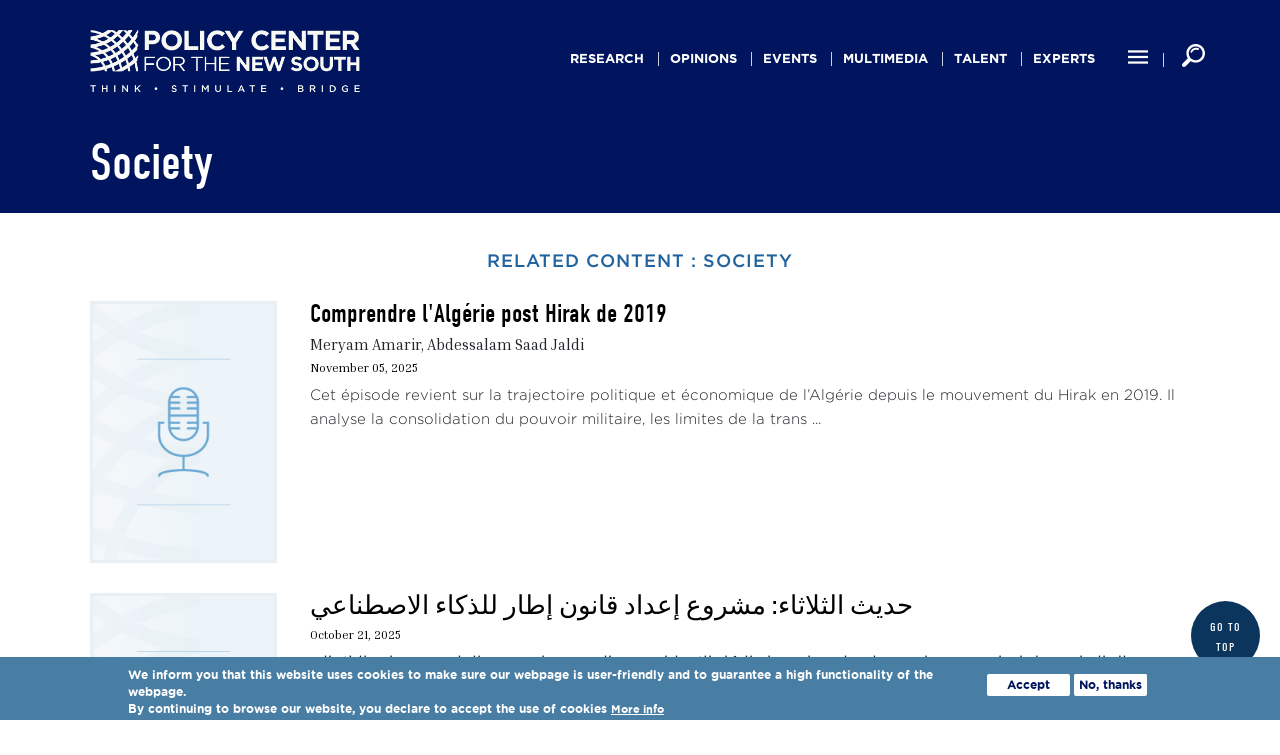

--- FILE ---
content_type: text/html; charset=UTF-8
request_url: https://www.policycenter.ma/society
body_size: 16641
content:
<!DOCTYPE html>
<html lang="en" dir="ltr" prefix="content: http://purl.org/rss/1.0/modules/content/  dc: http://purl.org/dc/terms/  foaf: http://xmlns.com/foaf/0.1/  og: http://ogp.me/ns#  rdfs: http://www.w3.org/2000/01/rdf-schema#  schema: http://schema.org/  sioc: http://rdfs.org/sioc/ns#  sioct: http://rdfs.org/sioc/types#  skos: http://www.w3.org/2004/02/skos/core#  xsd: http://www.w3.org/2001/XMLSchema# ">
  <head>
    <meta charset="utf-8" />
<link rel="canonical" href="https://www.policycenter.ma/society" />
<meta name="Generator" content="Drupal 11 (https://www.drupal.org)" />
<meta name="MobileOptimized" content="width" />
<meta name="HandheldFriendly" content="true" />
<meta name="viewport" content="width=device-width, initial-scale=1.0" />
<style>div#sliding-popup, div#sliding-popup .eu-cookie-withdraw-banner, .eu-cookie-withdraw-tab {background: #487ea4} div#sliding-popup.eu-cookie-withdraw-wrapper { background: transparent; } #sliding-popup h1, #sliding-popup h2, #sliding-popup h3, #sliding-popup p, #sliding-popup label, #sliding-popup div, .eu-cookie-compliance-more-button, .eu-cookie-compliance-secondary-button, .eu-cookie-withdraw-tab { color: #ffffff;} .eu-cookie-withdraw-tab { border-color: #ffffff;}</style>
<link rel="icon" href="/sites/default/files/favicon-32x32.png" type="image/png" />

    <meta name="google-site-verification" content="xX5THFN2DgaF2uFgqljJpiNvUJEkuy0xmMLL0HX0djs" />
    <title>Society | Policy Center</title>
    <link rel="stylesheet" href=https://use.typekit.net/ytd1wer.css>
    <link rel="stylesheet" media="all" href="/themes/contrib/stable/css/core/components/progress.module.css?t5k89l" />
<link rel="stylesheet" media="all" href="/themes/contrib/stable/css/core/components/ajax-progress.module.css?t5k89l" />
<link rel="stylesheet" media="all" href="/themes/contrib/stable/css/system/components/align.module.css?t5k89l" />
<link rel="stylesheet" media="all" href="/themes/contrib/stable/css/system/components/fieldgroup.module.css?t5k89l" />
<link rel="stylesheet" media="all" href="/themes/contrib/stable/css/system/components/container-inline.module.css?t5k89l" />
<link rel="stylesheet" media="all" href="/themes/contrib/stable/css/system/components/clearfix.module.css?t5k89l" />
<link rel="stylesheet" media="all" href="/themes/contrib/stable/css/system/components/details.module.css?t5k89l" />
<link rel="stylesheet" media="all" href="/themes/contrib/stable/css/system/components/hidden.module.css?t5k89l" />
<link rel="stylesheet" media="all" href="/themes/contrib/stable/css/system/components/item-list.module.css?t5k89l" />
<link rel="stylesheet" media="all" href="/themes/contrib/stable/css/system/components/js.module.css?t5k89l" />
<link rel="stylesheet" media="all" href="/themes/contrib/stable/css/system/components/nowrap.module.css?t5k89l" />
<link rel="stylesheet" media="all" href="/themes/contrib/stable/css/system/components/position-container.module.css?t5k89l" />
<link rel="stylesheet" media="all" href="/themes/contrib/stable/css/system/components/reset-appearance.module.css?t5k89l" />
<link rel="stylesheet" media="all" href="/themes/contrib/stable/css/system/components/resize.module.css?t5k89l" />
<link rel="stylesheet" media="all" href="/themes/contrib/stable/css/system/components/system-status-counter.css?t5k89l" />
<link rel="stylesheet" media="all" href="/themes/contrib/stable/css/system/components/system-status-report-counters.css?t5k89l" />
<link rel="stylesheet" media="all" href="/themes/contrib/stable/css/system/components/system-status-report-general-info.css?t5k89l" />
<link rel="stylesheet" media="all" href="/themes/contrib/stable/css/system/components/tablesort.module.css?t5k89l" />
<link rel="stylesheet" media="all" href="/themes/contrib/stable/css/views/views.module.css?t5k89l" />
<link rel="stylesheet" media="all" href="/modules/eu_cookie_compliance/css/eu_cookie_compliance.css?t5k89l" />
<link rel="stylesheet" media="all" href="/modules/contribute/paragraphs/css/paragraphs.unpublished.css?t5k89l" />
<link rel="stylesheet" media="all" href="/themes/contrib/stable/css/core/assets/vendor/normalize-css/normalize.css?t5k89l" />
<link rel="stylesheet" media="all" href="/themes/contrib/stable/css/core/normalize-fixes.css?t5k89l" />
<link rel="stylesheet" media="all" href="/themes/contrib/classy/css/components/action-links.css?t5k89l" />
<link rel="stylesheet" media="all" href="/themes/contrib/classy/css/components/breadcrumb.css?t5k89l" />
<link rel="stylesheet" media="all" href="/themes/contrib/classy/css/components/button.css?t5k89l" />
<link rel="stylesheet" media="all" href="/themes/contrib/classy/css/components/collapse-processed.css?t5k89l" />
<link rel="stylesheet" media="all" href="/themes/contrib/classy/css/components/container-inline.css?t5k89l" />
<link rel="stylesheet" media="all" href="/themes/contrib/classy/css/components/details.css?t5k89l" />
<link rel="stylesheet" media="all" href="/themes/contrib/classy/css/components/exposed-filters.css?t5k89l" />
<link rel="stylesheet" media="all" href="/themes/contrib/classy/css/components/field.css?t5k89l" />
<link rel="stylesheet" media="all" href="/themes/contrib/classy/css/components/form.css?t5k89l" />
<link rel="stylesheet" media="all" href="/themes/contrib/classy/css/components/icons.css?t5k89l" />
<link rel="stylesheet" media="all" href="/themes/contrib/classy/css/components/inline-form.css?t5k89l" />
<link rel="stylesheet" media="all" href="/themes/contrib/classy/css/components/item-list.css?t5k89l" />
<link rel="stylesheet" media="all" href="/themes/contrib/classy/css/components/link.css?t5k89l" />
<link rel="stylesheet" media="all" href="/themes/contrib/classy/css/components/links.css?t5k89l" />
<link rel="stylesheet" media="all" href="/themes/contrib/classy/css/components/menu.css?t5k89l" />
<link rel="stylesheet" media="all" href="/themes/contrib/classy/css/components/more-link.css?t5k89l" />
<link rel="stylesheet" media="all" href="/themes/contrib/classy/css/components/pager.css?t5k89l" />
<link rel="stylesheet" media="all" href="/themes/contrib/classy/css/components/tabledrag.css?t5k89l" />
<link rel="stylesheet" media="all" href="/themes/contrib/classy/css/components/tableselect.css?t5k89l" />
<link rel="stylesheet" media="all" href="/themes/contrib/classy/css/components/tablesort.css?t5k89l" />
<link rel="stylesheet" media="all" href="/themes/contrib/classy/css/components/tabs.css?t5k89l" />
<link rel="stylesheet" media="all" href="/themes/contrib/classy/css/components/textarea.css?t5k89l" />
<link rel="stylesheet" media="all" href="/themes/contrib/classy/css/components/ui-dialog.css?t5k89l" />
<link rel="stylesheet" media="all" href="/themes/contrib/classy/css/components/messages.css?t5k89l" />
<link rel="stylesheet" media="all" href="/themes/contrib/classy/css/components/node.css?t5k89l" />
<link rel="stylesheet" media="all" href="/themes/contrib/classy/css/components/progress.css?t5k89l" />
<link rel="stylesheet" media="all" href="/themes/pcns/css/slick.css?t5k89l" />
<link rel="stylesheet" media="all" href="/themes/pcns/css/jquery-ui.css?t5k89l" />
<link rel="stylesheet" media="all" href="/themes/pcns/css/style.css?t5k89l" />
<link rel="stylesheet" media="all" href="/themes/pcns/assets/stylesheets/local/styles.css?t5k89l" />

    
    <script async src="https://www.googletagmanager.com/gtag/js?id=UA-139927748-1"></script>
    <script>
      window.dataLayer = window.dataLayer || [];
      function gtag(){dataLayer.push(arguments);}
      gtag('js', new Date());
      gtag('config', 'UA-139927748-1');
    </script>
  </head>
  <body class="path-taxonomy">
        <a href="#main-content" class="visually-hidden focusable skip-link">
      Skip to main content
    </a>
    
      <div class="dialog-off-canvas-main-canvas" data-off-canvas-main-canvas>
    
<div class="layout-container nodeid-  decline-page ">
  <div class="wr-header">
    <div>
      <header role="banner" class="header">
        <div class="row">
            <div class="col-12">
              <div class="navigation">
                <div class="top-header">
                    <div class="region region-header">
    <div id="block-logodecline" class="block block-block-content block-block-content71f11ab5-31a3-45e1-8b90-22319f2dfbba">
  
    
      
            <div class="clearfix text-formatted field field--name-body field--type-text-with-summary field--label-hidden field__item"><p><a href="/"><img alt="Logo Policy Center White" data-entity-type="file" data-entity-uuid="510a4f48-bbd7-4641-aaed-0230cbc61131" src="/sites/default/files/inline-images/logo_blanc_0_0.png" width="525" height="121"></a></p></div>
      
  </div>
<nav role="navigation" aria-labelledby="block-pcns-main-menu-menu" id="block-pcns-main-menu" class="block block-menu navigation menu--main">
            
  <h2 class="visually-hidden" id="block-pcns-main-menu-menu">Main navigation</h2>
  

        
              <ul class="menu">
                    <li class="menu-item menu-item--expanded">
        <a href="/publications/all" data-drupal-link-system-path="publications/all">Research</a>
                                <ul class="menu">
                    <li class="menu-item">
        <a href="/publications/all?field_topics_target_id%5B82%5D=82" data-drupal-link-query="{&quot;field_topics_target_id&quot;:{&quot;82&quot;:&quot;82&quot;}}" data-drupal-link-system-path="publications/all">Economy</a>
              </li>
                <li class="menu-item">
        <a href="/publications/all?field_topics_target_id%5B88%5D=88" data-drupal-link-query="{&quot;field_topics_target_id&quot;:{&quot;88&quot;:&quot;88&quot;}}" data-drupal-link-system-path="publications/all">International Relations</a>
              </li>
                <li class="menu-item">
        <a href="/publications/all?field_topics_target_id%5B94%5D=94" data-drupal-link-query="{&quot;field_topics_target_id&quot;:{&quot;94&quot;:&quot;94&quot;}}" data-drupal-link-system-path="publications/all">Security &amp; Defense</a>
              </li>
                <li class="menu-item">
        <a href="/publications/all?field_topics_target_id%5B100%5D=100" data-drupal-link-query="{&quot;field_topics_target_id&quot;:{&quot;100&quot;:&quot;100&quot;}}" data-drupal-link-system-path="publications/all">Commodities &amp; Energy</a>
              </li>
                <li class="menu-item">
        <a href="/publications/all?field_topics_target_id%5B105%5D=105" data-drupal-link-query="{&quot;field_topics_target_id&quot;:{&quot;105&quot;:&quot;105&quot;}}" data-drupal-link-system-path="publications/all">Agriculture</a>
              </li>
                <li class="menu-item">
        <a href="/publications/all?field_topics_target_id%5B110%5D=110" data-drupal-link-query="{&quot;field_topics_target_id&quot;:{&quot;110&quot;:&quot;110&quot;}}" data-drupal-link-system-path="publications/all">Society</a>
              </li>
        </ul>
  
              </li>
                <li class="menu-item">
        <a href="/publications/opinion" data-drupal-link-system-path="publications/opinion">Opinions</a>
              </li>
                <li class="menu-item menu-item--expanded">
        <a href="/upcoming-events" data-drupal-link-system-path="upcoming-events">events</a>
                                <ul class="menu">
                    <li class="menu-item">
        <a href="/upcoming-events" data-drupal-link-system-path="upcoming-events">Upcoming Events</a>
              </li>
                <li class="menu-item">
        <a href="http://www.atlanticdialogues.org">Atlantic Dialogues</a>
              </li>
                <li class="menu-item">
        <a href="/aes" data-drupal-link-system-path="aes">Africa Economic Symposium</a>
              </li>
                <li class="menu-item">
        <a href="/apsaco-event" data-drupal-link-system-path="apsaco-event">African Peace and Security Annual Conference</a>
              </li>
        </ul>
  
              </li>
                <li class="menu-item menu-item--expanded">
        <a href="/podcasts" data-drupal-link-system-path="podcasts">Multimedia</a>
                                <ul class="menu">
                    <li class="menu-item">
        <a href="/podcasts" data-drupal-link-system-path="podcasts">Podcasts</a>
              </li>
                <li class="menu-item">
        <a href="/interviews" data-drupal-link-system-path="interviews">Interviews</a>
              </li>
                <li class="menu-item">
        <a href="/mardis-pcns" data-drupal-link-system-path="mardis-pcns">حديث الثلاثاء</a>
              </li>
                <li class="menu-item">
        <a href="/interview-africafe" data-drupal-link-system-path="interview-africafe">Africafé</a>
              </li>
                <li class="menu-item">
        <a href="/conference" data-drupal-link-system-path="conference">Conferences</a>
              </li>
                <li class="menu-item">
        <a href="/motionlab" data-drupal-link-system-path="motionlab">MotionLab</a>
              </li>
        </ul>
  
              </li>
                <li class="menu-item menu-item--expanded">
        <a href="/young-talent-factory" data-drupal-link-system-path="node/9538">Talent</a>
                                <ul class="menu">
                    <li class="menu-item">
        <a href="https://www.policycenter.ma/about-us-youth">Youth Leadership Initiatives</a>
              </li>
                <li class="menu-item">
        <a href="https://www.policycenter.ma/atlantic-dialogues-emerging-leaders-program">ADEL Program</a>
              </li>
                <li class="menu-item">
        <a href="https://www.policycenter.ma/parlons-developpement">Parlons Développement</a>
              </li>
                <li class="menu-item">
        <a href="https://www.policycenter.ma/call-for-applications">Call for applications</a>
              </li>
                <li class="menu-item">
        <a href="https://www.policycenter.ma/activities">Activities</a>
              </li>
                <li class="menu-item">
        <a href="https://www.policycenter.ma/page/careers">Careers</a>
              </li>
        </ul>
  
              </li>
                <li class="menu-item">
        <a href="/experts" data-drupal-link-system-path="experts">experts</a>
              </li>
                <li class="menu-item menu-item--expanded">
        <a href="/page/careers" data-drupal-link-system-path="node/6040">Careers</a>
                                <ul class="menu">
                    <li class="menu-item">
        <a href="/jobs-opportunities/join-us" data-drupal-link-system-path="node/8378">Job Opportunities</a>
              </li>
                <li class="menu-item">
        <a href="/page/testimonials" data-drupal-link-system-path="node/6038">Testimonials</a>
              </li>
                <li class="menu-item">
        <a href="/page/charter-responsible-recruitement" data-drupal-link-system-path="node/6039">Charter</a>
              </li>
                <li class="menu-item">
        <a href="/content/fabrique-de-talents" data-drupal-link-system-path="node/8460">Talent Incubator</a>
              </li>
        </ul>
  
              </li>
                <li class="menu-item">
        <a href="https://www.policycenter.ma/atlantic-insights">Atlantic</a>
              </li>
                <li class="menu-item menu-item--expanded">
        <a href="https://www.policycenter.ma/atlantic-currents">Flagship Reports</a>
                                <ul class="menu">
                    <li class="menu-item">
        <a href="https://www.policycenter.ma/atlantic-currents">Atlantic Currents</a>
              </li>
                <li class="menu-item">
        <a href="https://www.policycenter.ma/annual-report-african-economy">Annual Report on the African Economy</a>
              </li>
                <li class="menu-item">
        <a href="https://www.policycenter.ma/annual-report-african-geopolitics">Annual Report on African Geopolitics</a>
              </li>
        </ul>
  
              </li>
                <li class="menu-item menu-item--expanded">
        <a href="/about-policy-center-new-south" data-drupal-link-system-path="node/147">about us</a>
                                <ul class="menu">
                    <li class="menu-item">
        <a href="/about-policy-center-new-south" data-drupal-link-system-path="node/147">Policy Center for the New South</a>
              </li>
                <li class="menu-item">
        <a href="/page/research-programs-0" data-drupal-link-system-path="node/8802">Research Programs</a>
              </li>
                <li class="menu-item">
        <a href="/activity-report" data-drupal-link-system-path="activity-report">Activity Reports</a>
              </li>
                <li class="menu-item">
        <a href="/content/Organizational-Chart" data-drupal-link-system-path="node/6189">Organizational Chart</a>
              </li>
                <li class="menu-item">
        <a href="/page/pcns-code-ethics" data-drupal-link-system-path="node/6974">Code of Ethics</a>
              </li>
                <li class="menu-item">
        <a href="/staff" data-drupal-link-system-path="staff">Staff</a>
              </li>
                <li class="menu-item">
        <a href="/newsletters" data-drupal-link-system-path="newsletters">Newsletters</a>
              </li>
                <li class="menu-item">
        <a href="https://learningcenter.policycenter.ma/">Learning Center</a>
              </li>
        </ul>
  
              </li>
        </ul>
  


  </nav>
<div id="block-pcns-page-title" class="block block-core block-page-title-block">
  
    
      
  <h1 class="page-title">Society</h1>


  </div>

  </div>

                </div>
                <!--div class="icon-menu-burger">
                  <div class="hamburger hamburger-menu"></div>
                </div-->
                <div class="menu-rsc">
                    <a class="menu-other" href="#">
                      <svg version="1.1" id="Capa_1" xmlns="http://www.w3.org/2000/svg" xmlns:xlink="http://www.w3.org/1999/xlink" x="0px" y="0px"
                           viewBox="0 0 384 384" style="enable-background:new 0 0 384 384;" xml:space="preserve">
                        <g>
                          <g>
                            <g>
                              <rect x="0" y="277.333" width="384" height="42.667"/>
                              <rect x="0" y="170.667" width="384" height="42.667"/>
                              <rect x="0" y="64" width="384" height="42.667"/>
                            </g>
                          </g>
                        </g>
                        <g>
                        </g>
                        <g>
                        </g>
                        <g>
                        </g>
                        <g>
                        </g>
                        <g>
                        </g>
                        <g>
                        </g>
                        <g>
                        </g>
                        <g>
                        </g>
                        <g>
                        </g>
                        <g>
                        </g>
                        <g>
                        </g>
                        <g>
                        </g>
                        <g>
                        </g>
                        <g>
                        </g>
                        <g>
                        </g>
                        </svg>
                    </a>
                    <a class="search-other" href="#">
                      <svg version="1.1" id="Capa_1" xmlns="http://www.w3.org/2000/svg" xmlns:xlink="http://www.w3.org/1999/xlink" x="0px" y="0px"
                           width="310.42px" height="310.42px" viewBox="0 0 310.42 310.42" style="enable-background:new 0 0 310.42 310.42;"
                           xml:space="preserve">
                        <g>
                          <g>
                            <path d="M273.587,214.965c49.11-49.111,49.109-129.021,0-178.132c-49.111-49.111-129.02-49.111-178.13,0
                              C53.793,78.497,47.483,140.462,76.51,188.85c0,0,2.085,3.498-0.731,6.312c-16.065,16.064-64.263,64.263-64.263,64.263
                              c-12.791,12.79-15.836,30.675-4.493,42.02l1.953,1.951c11.343,11.345,29.229,8.301,42.019-4.49c0,0,48.096-48.097,64.128-64.128
                              c2.951-2.951,6.448-0.866,6.448-0.866C169.958,262.938,231.923,256.629,273.587,214.965z M118.711,191.71
                              c-36.288-36.288-36.287-95.332,0.001-131.62c36.288-36.287,95.332-36.288,131.619,0c36.288,36.287,36.288,95.332,0,131.62
                              C214.043,227.996,155,227.996,118.711,191.71z"/>
                            <g>
                              <path d="M126.75,118.424c-1.689,0-3.406-0.332-5.061-1.031c-6.611-2.798-9.704-10.426-6.906-17.038
                                c17.586-41.559,65.703-61.062,107.261-43.476c6.611,2.798,9.704,10.426,6.906,17.038c-2.799,6.612-10.425,9.703-17.039,6.906
                                c-28.354-11.998-61.186,1.309-73.183,29.663C136.629,115.445,131.815,118.424,126.75,118.424z"/>
                            </g>
                          </g>
                        </g>
                        <g>
                        </g>
                        <g>
                        </g>
                        <g>
                        </g>
                        <g>
                        </g>
                        <g>
                        </g>
                        <g>
                        </g>
                        <g>
                        </g>
                        <g>
                        </g>
                        <g>
                        </g>
                        <g>
                        </g>
                        <g>
                        </g>
                        <g>
                        </g>
                        <g>
                        </g>
                        <g>
                        </g>
                        <g>
                        </g>
                        </svg>
                    </a>
                </div>
              </div>
            </div>
        </div>
      </header>
    </div>
  </div>

      <div class="highlighted">
        <div class="region region-highlighted">
    <div data-drupal-messages-fallback class="hidden"></div>

  </div>

    </div>
  
      <div class="help">
      
    </div>
  
    <main role="main" class="main-page">
        <a id="main-content" tabindex="-1"></a>                <div class="post-block">
          
        </div>
        
        <div class="layout-content">
                    <div class="container"> 
            <div class="row">
              <div class="col-12">
                  <div class="region region-content">
    <div id="block-pcns-content" class="block block-system block-system-main-block">
  
    
      <div class="views-element-container"><div class="view view-taxonomy-term view-id-taxonomy_term view-display-id-page_3 js-view-dom-id-78029b89938fce37adfd716ff65b23afda90c1326a4e0337f5a441a19d769aa5">
  
    
      <div class="view-header">
      <div class="wrap-title">
   <h3>RELATED CONTENT : Society</h3>
   
</div>
    </div>
      
      <div class="view-content">
      <div data-drupal-views-infinite-scroll-content-wrapper class="views-infinite-scroll-content-wrapper clearfix"><div class="item-list-tags">
  
  <ul>

          <li>
<article data-history-node-id="9906" about="/podcasts/comprendre-lalgerie-post-hirak-de-2019" class="node node--type-podcasts node--promoted node--view-mode-default">
  <div class="node__content" id="event-node-detail">
    <div class="left-block-pub">
      <div class="wr-img-pub publication-item ">
        <a href="/podcasts/comprendre-lalgerie-post-hirak-de-2019">
          <img src="/themes/pcns/images/ico_podcast.png">
        </a>
      </div>
    </div>

    <div class="right-block-pub">
      <div class="views-field-title"><a href="/podcasts/comprendre-lalgerie-post-hirak-de-2019"><span class="field field--name-title field--type-string field--label-hidden">Comprendre l&#039;Algérie post Hirak de 2019</span>
</a></div>
      <div class="related-topics related-topics-bi"><h6 class="field-date-p">
            <div class="clearfix text-formatted field field--name-field-author field--type-text field--label-hidden field__item">Meryam Amarir, Abdessalam Saad Jaldi</div>
      </h6></div>
      <div class="views-field views-field-field-date">November 05, 2025</div>
      <div class="views-field views-field-body">
            Cet épisode revient sur la trajectoire politique et économique de l’Algérie depuis le mouvement du Hirak en 2019. Il analyse la consolidation du pouvoir militaire, les limites de la trans ...</div>
    </div>
  </div>
</article></li>
          <li>
<article data-history-node-id="9863" about="/interviews/hdyth-althlatha-mshrw-adad-qanwn-atar-lldhka-alastnay" class="node node--type-interviews node--promoted node--view-mode-default">
    <div class="node__content">
    <div class="left-block-pub">
      <div class="wr-img-pub publication-item">
        <!--iframe width="100%" height="215" src="https://www.youtube.com/embed/
https://www.youtube.com/watch?v=hpSIIOsQvLM
" title="YouTube video player" frameborder="0" allow="accelerometer; autoplay; clipboard-write; encrypted-media; gyroscope; picture-in-picture" allowfullscreen></iframe-->
        <a href="/interviews/hdyth-althlatha-mshrw-adad-qanwn-atar-lldhka-alastnay">
          <img src="/themes/pcns/images/ico_vid.png">
          <!--img src="/themes/pcns/images/001-youtube.png" class="picto-yt"-->
        </a>
      </div>
    </div>
    <div class="right-block-pub">
      <div class="views-field-title"><a href="/interviews/hdyth-althlatha-mshrw-adad-qanwn-atar-lldhka-alastnay"><span class="field field--name-title field--type-string field--label-hidden">حديث الثلاثاء: مشروع إعداد قانون إطار للذكاء الاصطناعي</span>
</a></div>
      <div class="views-field views-field-field-date">
            <div class="field field--name-field-date field--type-datetime field--label-hidden field__item">October 21, 2025
</div>
      </div>
      <div class="views-field views-field-body">
            في ظل النقاش حول إعداد مشروع قانون يؤطر تطوير واستخدام الذكاء الاصطناعي في المغرب، تناقش هذه الحلقة مدى حاجة البلاد إلى إطار قانوني خاص ينظم هذا المجال سريع التطور، والتحدي المتمثل في تحقيق التوازن بين التشريع والابتكار. كما تتناول المبادئ التي ينبغي أن يقوم عليها المشروع لضمان مساهمته ...</div>
    </div>
  </div>
</article></li>
          <li>
<article data-history-node-id="9853" about="/interviews/hdyth-althlatha-almstshfy-almwmy-fy-almghrb-althdyat-wafaq-alaslah" class="node node--type-interviews node--promoted node--view-mode-default">
    <div class="node__content">
    <div class="left-block-pub">
      <div class="wr-img-pub publication-item">
        <!--iframe width="100%" height="215" src="https://www.youtube.com/embed/
https://www.youtube.com/watch?v=3C4RS11uxpk
" title="YouTube video player" frameborder="0" allow="accelerometer; autoplay; clipboard-write; encrypted-media; gyroscope; picture-in-picture" allowfullscreen></iframe-->
        <a href="/interviews/hdyth-althlatha-almstshfy-almwmy-fy-almghrb-althdyat-wafaq-alaslah">
          <img src="/themes/pcns/images/ico_vid.png">
          <!--img src="/themes/pcns/images/001-youtube.png" class="picto-yt"-->
        </a>
      </div>
    </div>
    <div class="right-block-pub">
      <div class="views-field-title"><a href="/interviews/hdyth-althlatha-almstshfy-almwmy-fy-almghrb-althdyat-wafaq-alaslah"><span class="field field--name-title field--type-string field--label-hidden">حديث الثلاثاء: المستشفى العمومي في المغرب: التحديات وآفاق الإصلاح</span>
</a></div>
      <div class="views-field views-field-field-date">
            <div class="field field--name-field-date field--type-datetime field--label-hidden field__item">October 14, 2025
</div>
      </div>
      <div class="views-field views-field-body">
            تشهد المستشفيات العمومية في المغرب أزمة حادة تؤثر على جودة الخدمات الصحية بسبب نقص الموارد البشرية وضعف البنية التحتية، ما يزيد الفجوة مع المراكز الخاصة. تتناول الحلقة أسباب الأزمة، آثارها على المرضى، مع التركيز على الحلول الممكنة لضمان مستشفى عمومي فعال وعادل لجميع المواطنين
      ...</div>
    </div>
  </div>
</article></li>
          <li>
<article data-history-node-id="9841" about="/interviews/presentation-de-louvrage-lutter-contre-la-desinformation-savoirs-pratiques-et-enjeux" class="node node--type-interviews node--promoted node--view-mode-default">
    <div class="node__content">
    <div class="left-block-pub">
      <div class="wr-img-pub publication-item">
        <!--iframe width="100%" height="215" src="https://www.youtube.com/embed/
https://www.youtube.com/watch?v=8C4ZY44Lz8A
" title="YouTube video player" frameborder="0" allow="accelerometer; autoplay; clipboard-write; encrypted-media; gyroscope; picture-in-picture" allowfullscreen></iframe-->
        <a href="/interviews/presentation-de-louvrage-lutter-contre-la-desinformation-savoirs-pratiques-et-enjeux">
          <img src="/themes/pcns/images/ico_vid.png">
          <!--img src="/themes/pcns/images/001-youtube.png" class="picto-yt"-->
        </a>
      </div>
    </div>
    <div class="right-block-pub">
      <div class="views-field-title"><a href="/interviews/presentation-de-louvrage-lutter-contre-la-desinformation-savoirs-pratiques-et-enjeux"><span class="field field--name-title field--type-string field--label-hidden">Présentation de l&#039;ouvrage &quot;Lutter contre la désinformation : savoirs, pratiques et enjeux&quot;</span>
</a></div>
      <div class="views-field views-field-field-date">
            <div class="field field--name-field-date field--type-datetime field--label-hidden field__item">October 9, 2025
</div>
      </div>
      <div class="views-field views-field-body">
            Dans cet ouvrage, Professeur Mohamed Benabid propose une analyse rigoureuse d’un phénomène devenu structurel, révélateur des fragilités démocratiques et institutionnelles. Loin des discours simplistes, l’ouvrage articule dimensions cognitives, technologiques, juridiques et éducatives po...</div>
    </div>
  </div>
</article></li>
          <li>
<article data-history-node-id="9835" about="/publications/smart-policing-and-evolving-landscape-intelligent-citie" class="node node--type-publications node--view-mode-default">
    <div class="node__content">
    <div class="left-block-pub">
      <div class="wr-img-pub publication-item ">
        
            <div class="field field--name-field-document-preview field--type-image field--label-hidden field__item">  <img loading="lazy" src="/sites/default/files/styles/publication/public/2025-10/Nouveau%20projet%20-%202025-10-08T173048.701.jpg?itok=Ay589bpM" width="476" height="674" alt="" typeof="foaf:Image" class="image-style-publication" />


</div>
      

              </div>
    </div>
    <div class="right-block-pub">
      <div class="views-field-title"><a href="/publications/smart-policing-and-evolving-landscape-intelligent-citie"><span class="field field--name-title field--type-string field--label-hidden">Smart Policing and the Evolving Landscape of Intelligent Cities</span>
</a></div>
      <div class="views-field-field-external-authors">
  <div class="field field--name-field-external-authors field--type-entity-reference-revisions field--label-above">
    <div class="field__label">Authors</div>
          <div class="field__items">
              <div class="field__item">  <div class="paragraph paragraph--type--external-authors paragraph--view-mode--default">
          
            <div class="field field--name-field-author field--type-entity-reference field--label-hidden field__item"><a href="/experts/rezrazi" hreflang="en">El Mostafa Rezrazi</a></div>
      
      </div>
</div>
          <div class="field__item">  <div class="paragraph paragraph--type--external-authors paragraph--view-mode--default">
          
            <div class="clearfix text-formatted field field--name-field-name field--type-text field--label-hidden field__item">Monsif Beroual</div>
      
      </div>
</div>
              </div>
      </div>
</div>
      <div class="views-field views-field-field-date">
            <div class="field field--name-field-date field--type-datetime field--label-hidden field__item">October 8, 2025
</div>
      </div>
      <div class="views-field views-field-body">
            This Paper&amp;nbsp;was originally published on menavex.org&amp;nbsp;The fourth industrial revolution has catalyzed the adoption of artificial intelligence (AI) and digital technologies, providing states, communities, and individuals with innovative tools to address complex challenges. Governments, particularly in technologically advanced nations, leverage AI to enhance diagnostics, conduct sophisticated analyses, and strengthen predictive capabilities, which support regulatory functions, p ...</div>
    </div>
  </div>
</article></li>
          <li>
<article data-history-node-id="9916" about="/interviews/hdyth-althlatha-althqaft-kqwt-namt-afryqya-fy-qlb-alhwyt-almghrbyt" class="node node--type-interviews node--promoted node--view-mode-default">
    <div class="node__content">
    <div class="left-block-pub">
      <div class="wr-img-pub publication-item">
        <!--iframe width="100%" height="215" src="https://www.youtube.com/embed/
https://www.youtube.com/watch?v=e6estLYud28
" title="YouTube video player" frameborder="0" allow="accelerometer; autoplay; clipboard-write; encrypted-media; gyroscope; picture-in-picture" allowfullscreen></iframe-->
        <a href="/interviews/hdyth-althlatha-althqaft-kqwt-namt-afryqya-fy-qlb-alhwyt-almghrbyt">
          <img src="/themes/pcns/images/ico_vid.png">
          <!--img src="/themes/pcns/images/001-youtube.png" class="picto-yt"-->
        </a>
      </div>
    </div>
    <div class="right-block-pub">
      <div class="views-field-title"><a href="/interviews/hdyth-althlatha-althqaft-kqwt-namt-afryqya-fy-qlb-alhwyt-almghrbyt"><span class="field field--name-title field--type-string field--label-hidden">حديث الثلاثاء: الثقافة كقوة ناعمة: إفريقيا في قلب الهوية المغربية</span>
</a></div>
      <div class="views-field views-field-field-date">
            <div class="field field--name-field-date field--type-datetime field--label-hidden field__item">October 7, 2025
</div>
      </div>
      <div class="views-field views-field-body">...</div>
    </div>
  </div>
</article></li>
          <li>
<article data-history-node-id="9854" about="/publications/indiscriminate-nature-political-violence" class="node node--type-publications node--view-mode-default">
    <div class="node__content">
    <div class="left-block-pub">
      <div class="wr-img-pub publication-item ">
        
            <div class="field field--name-field-document-preview field--type-image field--label-hidden field__item">  <img loading="lazy" src="/sites/default/files/styles/publication/public/2025-10/Nouveau%20projet%20-%202025-10-17T120800.010.jpg?itok=SWomS-8t" width="476" height="674" alt="" typeof="foaf:Image" class="image-style-publication" />


</div>
      

              </div>
    </div>
    <div class="right-block-pub">
      <div class="views-field-title"><a href="/publications/indiscriminate-nature-political-violence"><span class="field field--name-title field--type-string field--label-hidden">The indiscriminate nature of political violence</span>
</a></div>
      <div class="views-field-field-external-authors">
  <div class="field field--name-field-external-authors field--type-entity-reference-revisions field--label-above">
    <div class="field__label">Authors</div>
          <div class="field__items">
              <div class="field__item">  <div class="paragraph paragraph--type--external-authors paragraph--view-mode--default">
          
            <div class="field field--name-field-author field--type-entity-reference field--label-hidden field__item"><a href="/experts/sorge" hreflang="en">Helmut Sorge</a></div>
      
      </div>
</div>
              </div>
      </div>
</div>
      <div class="views-field views-field-field-date">
            <div class="field field--name-field-date field--type-datetime field--label-hidden field__item">October 3, 2025
</div>
      </div>
      <div class="views-field views-field-body">
            On a mild August weekend night in 1995, there was no rain, just the oppressive humidity that always worried staff at Martin Luther King–Drew Hospital in Southeast Central Los Angeles. This part of town was ruled by gangs, they took to the streets, selling whatever the addicts demanded. Competition was fierce, and money dictated status, measured in the trophies of young dealers: a black BMW convertible or a VW Golf.
       ...</div>
    </div>
  </div>
</article></li>
          <li>
<article data-history-node-id="9779" about="/publications/conflictualites-et-attentes-sociales" class="node node--type-publications node--view-mode-default">
    <div class="node__content">
    <div class="left-block-pub">
      <div class="wr-img-pub publication-item ">
        
            <div class="field field--name-field-document-preview field--type-image field--label-hidden field__item">  <img loading="lazy" src="/sites/default/files/styles/publication/public/2025-10/Nouveau%20projet%20-%202025-10-03T152122.998.jpg?itok=E2QQRXcf" width="476" height="674" alt="" typeof="foaf:Image" class="image-style-publication" />


</div>
      

              </div>
    </div>
    <div class="right-block-pub">
      <div class="views-field-title"><a href="/publications/conflictualites-et-attentes-sociales"><span class="field field--name-title field--type-string field--label-hidden">Conflictualités et attentes sociales</span>
</a></div>
      <div class="views-field-field-external-authors">
  <div class="field field--name-field-external-authors field--type-entity-reference-revisions field--label-above">
    <div class="field__label">Authors</div>
          <div class="field__items">
              <div class="field__item">  <div class="paragraph paragraph--type--external-authors paragraph--view-mode--default">
          
            <div class="field field--name-field-author field--type-entity-reference field--label-hidden field__item"><a href="/experts/jaidi" hreflang="en">Larabi Jaïdi</a></div>
      
      </div>
</div>
              </div>
      </div>
</div>
      <div class="views-field views-field-field-date">
            <div class="field field--name-field-date field--type-datetime field--label-hidden field__item">October 3, 2025
</div>
      </div>
      <div class="views-field views-field-body">
            En dépit des progrès sociaux, le Maroc reste confronté à une série de défis. Le chômage persiste à un niveau inacceptable, l’adéquation entre la formation et l’emploi est insatisfaisante, l’accès aux soins est contrarié par maintes contraintes, les disparités territoriales demeurent flagrantes. Pourtant, que de réformes, que de programmes sociaux sont financés depuis des décennies pour couvrir les déficits accumulés par le passé.&amp;nbsp;Beaucoup de ces secteurs névralgiques pour le bi ...</div>
    </div>
  </div>
</article></li>
          <li>
<article data-history-node-id="9776" about="/publications/les-generations-z-et-alpha-face-la-ruse-psychopolitique-vers-une-fracture" class="node node--type-publications node--view-mode-default">
    <div class="node__content">
    <div class="left-block-pub">
      <div class="wr-img-pub publication-item ">
        
            <div class="field field--name-field-document-preview field--type-image field--label-hidden field__item">  <img loading="lazy" src="/sites/default/files/styles/publication/public/2025-10/Capture%20d%E2%80%99e%CC%81cran%202025-10-02%20a%CC%80%2018.05.28.png?itok=lLTV4ozx" width="476" height="674" alt="" typeof="foaf:Image" class="image-style-publication" />


</div>
      

                <div class="views-field views-field-field-attachment-document">
          <div class="field-content">
              <a href="
            /sites/default/files/2025-10/RP_13-25_El%20Mostafa%20Rezrazi.pdf
      " target="_blank">Download PDF</a>
          </div>
        </div>
              </div>
    </div>
    <div class="right-block-pub">
      <div class="views-field-title"><a href="/publications/les-generations-z-et-alpha-face-la-ruse-psychopolitique-vers-une-fracture"><span class="field field--name-title field--type-string field--label-hidden">Les « Générations Z et Alpha » face à la ruse psychopolitique : vers une fracture intergénérationnelle ?</span>
</a></div>
      <div class="views-field-field-external-authors">
  <div class="field field--name-field-external-authors field--type-entity-reference-revisions field--label-above">
    <div class="field__label">Authors</div>
          <div class="field__items">
              <div class="field__item">  <div class="paragraph paragraph--type--external-authors paragraph--view-mode--default">
          
            <div class="field field--name-field-author field--type-entity-reference field--label-hidden field__item"><a href="/experts/rezrazi" hreflang="en">El Mostafa Rezrazi</a></div>
      
      </div>
</div>
              </div>
      </div>
</div>
      <div class="views-field views-field-field-date">
            <div class="field field--name-field-date field--type-datetime field--label-hidden field__item">October 2, 2025
</div>
      </div>
      <div class="views-field views-field-body">
            Cet article interroge la montée d’une fracture intergénérationnelle à l’ère numérique, en articulant les apports de la sociologie des générations, de la psychanalyse et de la psychopolitique. Après une revue critique des taxonomies (Baby-boom, X, Y, Z, Alpha), des notions de digital natives/ migrants et de leurs limites analytiques, l’étude propose un cadre théorique intégré où trois mécanismes psychiques — projection, régression et parricide symbolique — éclairent la manière dont l ...</div>
    </div>
  </div>
</article></li>
          <li>
<article data-history-node-id="9765" about="/publications/lutter-contre-la-desinformation-savoirs-enjeux-et-pratiques" class="node node--type-publications node--view-mode-default">
    <div class="node__content">
    <div class="left-block-pub">
      <div class="wr-img-pub publication-item ">
        
            <div class="field field--name-field-document-preview field--type-image field--label-hidden field__item">  <img loading="lazy" src="/sites/default/files/styles/publication/public/2025-09/Nouveau%20projet%20-%202025-09-29T141121.428.jpg?itok=MAgnT_lA" width="476" height="674" alt="" typeof="foaf:Image" class="image-style-publication" />


</div>
      

              </div>
    </div>
    <div class="right-block-pub">
      <div class="views-field-title"><a href="/publications/lutter-contre-la-desinformation-savoirs-enjeux-et-pratiques"><span class="field field--name-title field--type-string field--label-hidden">Lutter contre la désinformation : savoirs, enjeux et pratiques</span>
</a></div>
      <div class="views-field-field-external-authors">
  <div class="field field--name-field-external-authors field--type-entity-reference-revisions field--label-above">
    <div class="field__label">Authors</div>
          <div class="field__items">
              <div class="field__item">  <div class="paragraph paragraph--type--external-authors paragraph--view-mode--default">
          
            <div class="clearfix text-formatted field field--name-field-name field--type-text field--label-hidden field__item">Mohamed Benabid</div>
      
      </div>
</div>
              </div>
      </div>
</div>
      <div class="views-field views-field-field-date">
            <div class="field field--name-field-date field--type-datetime field--label-hidden field__item">September 29, 2025
</div>
      </div>
      <div class="views-field views-field-body">
            Bientôt disponible sur Livremoi.&amp;nbsp;Ce livre n’est pas un énième essai sur les Fake news. Il refuse les raccourcis moralisants, les solutions toutes faites ou les anathèmes technophobes. Ce que propose ici l’auteur, c’est une cartographie rigoureuse et plurielle d’un désordre informationnel devenu structurel — non pas un simple accident de parcours numérique, mais un révélateur des tensions démocratiques, des fractures institutionnelles et sociétales ainsi que des reconfi ...</div>
    </div>
  </div>
</article></li>
          <li>
<article data-history-node-id="9738" about="/podcasts/digitalisation-future-work" class="node node--type-podcasts node--promoted node--view-mode-default">
  <div class="node__content" id="event-node-detail">
    <div class="left-block-pub">
      <div class="wr-img-pub publication-item ">
        <a href="/podcasts/digitalisation-future-work">
          <img src="/themes/pcns/images/ico_podcast.png">
        </a>
      </div>
    </div>

    <div class="right-block-pub">
      <div class="views-field-title"><a href="/podcasts/digitalisation-future-work"><span class="field field--name-title field--type-string field--label-hidden">Digitalisation &amp; the future of work</span>
</a></div>
      <div class="related-topics related-topics-bi"><h6 class="field-date-p">
            <div class="clearfix text-formatted field field--name-field-author field--type-text field--label-hidden field__item">Helmut Sorge &amp; Pierre Nguimkeu</div>
      </h6></div>
      <div class="views-field views-field-field-date">September 19, 2025</div>
      <div class="views-field views-field-body">
            Pierre Nguimkeu, Director of the Africa Growth Initiative at Brookings, examines Africa’s digital transformation and its impact on work, education, and the economy. From mobile technology ...</div>
    </div>
  </div>
</article></li>
          <li>
<article data-history-node-id="9734" about="/publications/aides-sociales-le-maroc-peut-il-reussir-la-ou-le-mexique-partiellement-echoue" class="node node--type-publications node--view-mode-default">
    <div class="node__content">
    <div class="left-block-pub">
      <div class="wr-img-pub publication-item ">
        
            <div class="field field--name-field-document-preview field--type-image field--label-hidden field__item">  <img loading="lazy" src="/sites/default/files/styles/publication/public/2025-09/Nouveau%20projet%20-%202025-09-19T130700.913.jpg?itok=M0ElI9eM" width="476" height="674" alt="" typeof="foaf:Image" class="image-style-publication" />


</div>
      

              </div>
    </div>
    <div class="right-block-pub">
      <div class="views-field-title"><a href="/publications/aides-sociales-le-maroc-peut-il-reussir-la-ou-le-mexique-partiellement-echoue"><span class="field field--name-title field--type-string field--label-hidden">Aides sociales : le Maroc peut-il réussir là où le Mexique a partiellement échoué ?</span>
</a></div>
      <div class="views-field-field-external-authors">
  <div class="field field--name-field-external-authors field--type-entity-reference-revisions field--label-above">
    <div class="field__label">Authors</div>
          <div class="field__items">
              <div class="field__item">  <div class="paragraph paragraph--type--external-authors paragraph--view-mode--default">
          
            <div class="field field--name-field-author field--type-entity-reference field--label-hidden field__item"><a href="/experts/ghazi" hreflang="en">Tayeb Ghazi</a></div>
      
      </div>
</div>
              </div>
      </div>
</div>
      <div class="views-field views-field-field-date">
            <div class="field field--name-field-date field--type-datetime field--label-hidden field__item">September 19, 2025
</div>
      </div>
      <div class="views-field views-field-body">
            Le constat est unanime et est constamment souligné : le modèle de développement en vigueur au Maroc a atteint ses limites. La Vision Royale, refusant «&amp;nbsp;un Maroc à deux vitesses&amp;nbsp;», vient formaliser au plus haut niveau cette préoccupation systémique, documentée par une décennie de rapports officiels. La &amp;nbsp;Vision de Sa Majesté le Roi Mohammed VI est un hymne à une dynamique de croissance dont les retombées doivent être plus équitablement réparties et à un développement te ...</div>
    </div>
  </div>
</article></li>
          <li>
<article data-history-node-id="9728" about="/interviews/hdyth-althlatha-almdrst-almghrbyt-byn-alfwarq-wrhan-alaslah" class="node node--type-interviews node--promoted node--view-mode-default">
    <div class="node__content">
    <div class="left-block-pub">
      <div class="wr-img-pub publication-item">
        <!--iframe width="100%" height="215" src="https://www.youtube.com/embed/
https://www.youtube.com/watch?v=xcyrieewHmc
" title="YouTube video player" frameborder="0" allow="accelerometer; autoplay; clipboard-write; encrypted-media; gyroscope; picture-in-picture" allowfullscreen></iframe-->
        <a href="/interviews/hdyth-althlatha-almdrst-almghrbyt-byn-alfwarq-wrhan-alaslah">
          <img src="/themes/pcns/images/ico_vid.png">
          <!--img src="/themes/pcns/images/001-youtube.png" class="picto-yt"-->
        </a>
      </div>
    </div>
    <div class="right-block-pub">
      <div class="views-field-title"><a href="/interviews/hdyth-althlatha-almdrst-almghrbyt-byn-alfwarq-wrhan-alaslah"><span class="field field--name-title field--type-string field--label-hidden"> حديث الثلاثاء: المدرسة المغربية بين الفوارق ورهان الإصلاح</span>
</a></div>
      <div class="views-field views-field-field-date">
            <div class="field field--name-field-date field--type-datetime field--label-hidden field__item">September 16, 2025
</div>
      </div>
      <div class="views-field views-field-body">
            مع انطلاق الموسم الدراسي 2025، تواجه المدرسة المغربية تحديات جديدة تتعلق بتحسين جودة التعليم وتوسيع فرص التلاميذ في مختلف المناطق، وسط جهود مستمرة لتنفيذ الإصلاحات التربوية. في حلقة اليوم، نستضيف الأستاذ عبد اللطيف اليوسفي، خبير التعليم والمدير السابق للأكاديمية الجهوية لجهة الغرب الشرا...</div>
    </div>
  </div>
</article></li>
          <li>
<article data-history-node-id="9722" about="/publications/la-cohesion-socio-territoriale-quels-imperatifs-pour-la-coherence-des-politiques" class="node node--type-publications node--view-mode-default">
    <div class="node__content">
    <div class="left-block-pub">
      <div class="wr-img-pub publication-item ">
        
            <div class="field field--name-field-document-preview field--type-image field--label-hidden field__item">  <img loading="lazy" src="/sites/default/files/styles/publication/public/2025-09/Capture%20d%E2%80%99e%CC%81cran%202025-09-16%20a%CC%80%2016.47.01.png?itok=4NB592X0" width="476" height="674" alt="" typeof="foaf:Image" class="image-style-publication" />


</div>
      

                <div class="views-field views-field-field-attachment-document">
          <div class="field-content">
              <a href="
            /sites/default/files/2025-09/PP_32-25%20%28Larabi%20Jai%CC%88di%29.pdf
      " target="_blank">Download PDF</a>
          </div>
        </div>
              </div>
    </div>
    <div class="right-block-pub">
      <div class="views-field-title"><a href="/publications/la-cohesion-socio-territoriale-quels-imperatifs-pour-la-coherence-des-politiques"><span class="field field--name-title field--type-string field--label-hidden"> La cohésion socio-territoriale: quels impératifs pour la cohérence des politiques publiques ?</span>
</a></div>
      <div class="views-field-field-external-authors">
  <div class="field field--name-field-external-authors field--type-entity-reference-revisions field--label-above">
    <div class="field__label">Authors</div>
          <div class="field__items">
              <div class="field__item">  <div class="paragraph paragraph--type--external-authors paragraph--view-mode--default">
          
            <div class="field field--name-field-author field--type-entity-reference field--label-hidden field__item"><a href="/experts/jaidi" hreflang="en">Larabi Jaïdi</a></div>
      
      </div>
</div>
              </div>
      </div>
</div>
      <div class="views-field views-field-field-date">
            <div class="field field--name-field-date field--type-datetime field--label-hidden field__item">September 16, 2025
</div>
      </div>
      <div class="views-field views-field-body">
            Les questions des inégalités sociales et des inégalités territoriales sont profondément liées.&amp;nbsp; Les politiques publiques ne peuvent réduire l’une sans s’attaquer à l’autre.&amp;nbsp;&amp;nbsp;Le phénomène des inégalités peut s’accentuer avec la fragilité de la situation socio-économique de certains territoires d’autant que le développement territorial n’est pas spontanément équitable.&amp;nbsp;La réduction de ces inégalités, un des enjeux majeurs des politiques publiques,&amp;nbsp;oblige à con ...</div>
    </div>
  </div>
</article></li>
          <li>
<article data-history-node-id="9719" about="/publications/architecture-consensus-tanzanias-political-culture-and-2025-elections" class="node node--type-publications node--view-mode-default">
    <div class="node__content">
    <div class="left-block-pub">
      <div class="wr-img-pub publication-item ">
        
            <div class="field field--name-field-document-preview field--type-image field--label-hidden field__item">  <img loading="lazy" src="/sites/default/files/styles/publication/public/2025-09/Cover%20-%20PP_31-25%20%28Amal%20El%20Ouassif%29.jpg?itok=5ZpFtKLk" width="476" height="674" alt="" typeof="foaf:Image" class="image-style-publication" />


</div>
      

                <div class="views-field views-field-field-attachment-document">
          <div class="field-content">
              <a href="
            /sites/default/files/2025-09/PP_31-25%20%28Amal%20El%20Ouassif%29.pdf
      " target="_blank">Download PDF</a>
          </div>
        </div>
              </div>
    </div>
    <div class="right-block-pub">
      <div class="views-field-title"><a href="/publications/architecture-consensus-tanzanias-political-culture-and-2025-elections"><span class="field field--name-title field--type-string field--label-hidden">The Architecture of Consensus: Tanzania’s Political Culture and the 2025 Elections</span>
</a></div>
      <div class="views-field-field-external-authors">
  <div class="field field--name-field-external-authors field--type-entity-reference-revisions field--label-above">
    <div class="field__label">Authors</div>
          <div class="field__items">
              <div class="field__item">  <div class="paragraph paragraph--type--external-authors paragraph--view-mode--default">
          
            <div class="field field--name-field-author field--type-entity-reference field--label-hidden field__item"><a href="/experts/el-ouassif" hreflang="en">Amal El Ouassif</a></div>
      
      </div>
</div>
              </div>
      </div>
</div>
      <div class="views-field views-field-field-date">
            <div class="field field--name-field-date field--type-datetime field--label-hidden field__item">September 15, 2025
</div>
      </div>
      <div class="views-field views-field-body">
            The October 2025 general elections in Tanzania unfold within a political culture grounded in consensus and institutional continuity. President Samia Suluhu Hassan’s leadership has reopened political space by restoring elite dialogue, easing restrictions on rallies, and facilitating the return of exiled figures. Yet the exclusion of CHADEMA—the principal opposition party—highlights the enduring limits of pluralism. This paper analyzes the Tanzanian electoral process less as a convent ...</div>
    </div>
  </div>
</article></li>
    
  </ul>

</div>
</div>

    </div>
  
      
<ul class="js-pager__items pager" data-drupal-views-infinite-scroll-pager>
  <li class="pager__item">
    <a class="button" href="?page=1" title="Load more items" rel="next">Load More</a>
  </li>
</ul>

          </div>
</div>

  </div>

  </div>

              </div>
            </div>
          </div>
        </div>

            </main>

      <footer role="contentinfo"  class="footer-page">
        <div class="region region-footer">
    <nav role="navigation" aria-labelledby="block-mainnavigation-menu" id="block-mainnavigation" class="block block-menu navigation menu--main">
            
  <h2 class="visually-hidden" id="block-mainnavigation-menu">Main navigation</h2>
  

        
              <ul class="menu">
                    <li class="menu-item menu-item--expanded">
        <a href="/publications/all" data-drupal-link-system-path="publications/all">Research</a>
                                <ul class="menu">
                    <li class="menu-item">
        <a href="/publications/all?field_topics_target_id%5B82%5D=82" data-drupal-link-query="{&quot;field_topics_target_id&quot;:{&quot;82&quot;:&quot;82&quot;}}" data-drupal-link-system-path="publications/all">Economy</a>
              </li>
                <li class="menu-item">
        <a href="/publications/all?field_topics_target_id%5B88%5D=88" data-drupal-link-query="{&quot;field_topics_target_id&quot;:{&quot;88&quot;:&quot;88&quot;}}" data-drupal-link-system-path="publications/all">International Relations</a>
              </li>
                <li class="menu-item">
        <a href="/publications/all?field_topics_target_id%5B94%5D=94" data-drupal-link-query="{&quot;field_topics_target_id&quot;:{&quot;94&quot;:&quot;94&quot;}}" data-drupal-link-system-path="publications/all">Security &amp; Defense</a>
              </li>
                <li class="menu-item">
        <a href="/publications/all?field_topics_target_id%5B100%5D=100" data-drupal-link-query="{&quot;field_topics_target_id&quot;:{&quot;100&quot;:&quot;100&quot;}}" data-drupal-link-system-path="publications/all">Commodities &amp; Energy</a>
              </li>
                <li class="menu-item">
        <a href="/publications/all?field_topics_target_id%5B105%5D=105" data-drupal-link-query="{&quot;field_topics_target_id&quot;:{&quot;105&quot;:&quot;105&quot;}}" data-drupal-link-system-path="publications/all">Agriculture</a>
              </li>
                <li class="menu-item">
        <a href="/publications/all?field_topics_target_id%5B110%5D=110" data-drupal-link-query="{&quot;field_topics_target_id&quot;:{&quot;110&quot;:&quot;110&quot;}}" data-drupal-link-system-path="publications/all">Society</a>
              </li>
        </ul>
  
              </li>
                <li class="menu-item">
        <a href="/publications/opinion" data-drupal-link-system-path="publications/opinion">Opinions</a>
              </li>
                <li class="menu-item menu-item--expanded">
        <a href="/upcoming-events" data-drupal-link-system-path="upcoming-events">events</a>
                                <ul class="menu">
                    <li class="menu-item">
        <a href="/upcoming-events" data-drupal-link-system-path="upcoming-events">Upcoming Events</a>
              </li>
                <li class="menu-item">
        <a href="http://www.atlanticdialogues.org">Atlantic Dialogues</a>
              </li>
                <li class="menu-item">
        <a href="/aes" data-drupal-link-system-path="aes">Africa Economic Symposium</a>
              </li>
                <li class="menu-item">
        <a href="/apsaco-event" data-drupal-link-system-path="apsaco-event">African Peace and Security Annual Conference</a>
              </li>
        </ul>
  
              </li>
                <li class="menu-item menu-item--expanded">
        <a href="/podcasts" data-drupal-link-system-path="podcasts">Multimedia</a>
                                <ul class="menu">
                    <li class="menu-item">
        <a href="/podcasts" data-drupal-link-system-path="podcasts">Podcasts</a>
              </li>
                <li class="menu-item">
        <a href="/interviews" data-drupal-link-system-path="interviews">Interviews</a>
              </li>
                <li class="menu-item">
        <a href="/mardis-pcns" data-drupal-link-system-path="mardis-pcns">حديث الثلاثاء</a>
              </li>
                <li class="menu-item">
        <a href="/interview-africafe" data-drupal-link-system-path="interview-africafe">Africafé</a>
              </li>
                <li class="menu-item">
        <a href="/conference" data-drupal-link-system-path="conference">Conferences</a>
              </li>
                <li class="menu-item">
        <a href="/motionlab" data-drupal-link-system-path="motionlab">MotionLab</a>
              </li>
        </ul>
  
              </li>
                <li class="menu-item menu-item--expanded">
        <a href="/young-talent-factory" data-drupal-link-system-path="node/9538">Talent</a>
                                <ul class="menu">
                    <li class="menu-item">
        <a href="https://www.policycenter.ma/about-us-youth">Youth Leadership Initiatives</a>
              </li>
                <li class="menu-item">
        <a href="https://www.policycenter.ma/atlantic-dialogues-emerging-leaders-program">ADEL Program</a>
              </li>
                <li class="menu-item">
        <a href="https://www.policycenter.ma/parlons-developpement">Parlons Développement</a>
              </li>
                <li class="menu-item">
        <a href="https://www.policycenter.ma/call-for-applications">Call for applications</a>
              </li>
                <li class="menu-item">
        <a href="https://www.policycenter.ma/activities">Activities</a>
              </li>
                <li class="menu-item">
        <a href="https://www.policycenter.ma/page/careers">Careers</a>
              </li>
        </ul>
  
              </li>
                <li class="menu-item">
        <a href="/experts" data-drupal-link-system-path="experts">experts</a>
              </li>
                <li class="menu-item menu-item--expanded">
        <a href="/page/careers" data-drupal-link-system-path="node/6040">Careers</a>
                                <ul class="menu">
                    <li class="menu-item">
        <a href="/jobs-opportunities/join-us" data-drupal-link-system-path="node/8378">Job Opportunities</a>
              </li>
                <li class="menu-item">
        <a href="/page/testimonials" data-drupal-link-system-path="node/6038">Testimonials</a>
              </li>
                <li class="menu-item">
        <a href="/page/charter-responsible-recruitement" data-drupal-link-system-path="node/6039">Charter</a>
              </li>
                <li class="menu-item">
        <a href="/content/fabrique-de-talents" data-drupal-link-system-path="node/8460">Talent Incubator</a>
              </li>
        </ul>
  
              </li>
                <li class="menu-item">
        <a href="https://www.policycenter.ma/atlantic-insights">Atlantic</a>
              </li>
                <li class="menu-item menu-item--expanded">
        <a href="https://www.policycenter.ma/atlantic-currents">Flagship Reports</a>
                                <ul class="menu">
                    <li class="menu-item">
        <a href="https://www.policycenter.ma/atlantic-currents">Atlantic Currents</a>
              </li>
                <li class="menu-item">
        <a href="https://www.policycenter.ma/annual-report-african-economy">Annual Report on the African Economy</a>
              </li>
                <li class="menu-item">
        <a href="https://www.policycenter.ma/annual-report-african-geopolitics">Annual Report on African Geopolitics</a>
              </li>
        </ul>
  
              </li>
                <li class="menu-item menu-item--expanded">
        <a href="/about-policy-center-new-south" data-drupal-link-system-path="node/147">about us</a>
                                <ul class="menu">
                    <li class="menu-item">
        <a href="/about-policy-center-new-south" data-drupal-link-system-path="node/147">Policy Center for the New South</a>
              </li>
                <li class="menu-item">
        <a href="/page/research-programs-0" data-drupal-link-system-path="node/8802">Research Programs</a>
              </li>
                <li class="menu-item">
        <a href="/activity-report" data-drupal-link-system-path="activity-report">Activity Reports</a>
              </li>
                <li class="menu-item">
        <a href="/content/Organizational-Chart" data-drupal-link-system-path="node/6189">Organizational Chart</a>
              </li>
                <li class="menu-item">
        <a href="/page/pcns-code-ethics" data-drupal-link-system-path="node/6974">Code of Ethics</a>
              </li>
                <li class="menu-item">
        <a href="/staff" data-drupal-link-system-path="staff">Staff</a>
              </li>
                <li class="menu-item">
        <a href="/newsletters" data-drupal-link-system-path="newsletters">Newsletters</a>
              </li>
                <li class="menu-item">
        <a href="https://learningcenter.policycenter.ma/">Learning Center</a>
              </li>
        </ul>
  
              </li>
        </ul>
  


  </nav>
<div id="block-footerdescriptif" class="block block-block-content block-block-content67d0f6a3-2835-4169-af0e-d854dee2f67b">
  
    
      
            <div class="clearfix text-formatted field field--name-body field--type-text-with-summary field--label-hidden field__item"><p class="lft-bloc-foot"><img style="margin-bottom:20px;max-width:100%;" src="/sites/default/files/inline-images/logo_blanc_0_0_0.png" data-entity-uuid="852176ba-f3a3-4bb5-a2b0-dec81265529b" data-entity-type="file" alt="Logo Policy Center" width="525" height="121"></p><div class="rft-bloc-foot"><p>Policy Center for the New South<br>Rabat Campus of Mohammed VI Polytechnic University<br>Rocade Rabat Salé<br>11103 Morocco<br>Email : contact@policycenter.ma<br>Phone : +212&nbsp;5 37 54 04&nbsp;04<br>Fax : +212 5 37 54 04 08</p></div></div>
      
  </div>
<div id="block-blocksocialicon-2" class="block block-block-content block-block-content9260d590-7406-4057-badb-194b352e201b">
  
    
      
  <div class="field field--name-field-social-icon field--type-entity-reference-revisions field--label-above">
    <div class="field__label">Social Icon</div>
          <div class="field__items">
              <div class="field__item">  <div class="paragraph paragraph--type--reseaux-sociaux paragraph--view-mode--default">
                 <a href="    https://twitter.com/PolicyCenterNS
" class="link-rs" target="_blank">       <img loading="lazy" src="/sites/default/files/2022-02/Icones%20RS_twitter.png" width="130" height="131" alt="" typeof="foaf:Image" />


</a>
           </div>
</div>
          <div class="field__item">  <div class="paragraph paragraph--type--reseaux-sociaux paragraph--view-mode--default">
                 <a href="    https://web.facebook.com/PolicyCenterNS
" class="link-rs" target="_blank">       <img loading="lazy" src="/sites/default/files/2022-02/Icones%20RS_facebook.png" width="130" height="131" alt="" typeof="foaf:Image" />


</a>
           </div>
</div>
          <div class="field__item">  <div class="paragraph paragraph--type--reseaux-sociaux paragraph--view-mode--default">
                 <a href="    https://www.linkedin.com/company/policycenterns/
" class="link-rs" target="_blank">       <img loading="lazy" src="/sites/default/files/2022-02/Icones%20RS_Linkdin.png" width="130" height="131" alt="" typeof="foaf:Image" />


</a>
           </div>
</div>
          <div class="field__item">  <div class="paragraph paragraph--type--reseaux-sociaux paragraph--view-mode--default">
                 <a href="    https://www.youtube.com/PolicyCenterfortheNewSouth
" class="link-rs" target="_blank">       <img loading="lazy" src="/sites/default/files/2022-02/Icones%20RS_youtube_1.png" width="130" height="130" alt="" typeof="foaf:Image" />


</a>
           </div>
</div>
          <div class="field__item">  <div class="paragraph paragraph--type--reseaux-sociaux paragraph--view-mode--default">
                 <a href="    https://www.instagram.com/policycenter.ns/
" class="link-rs" target="_blank">       <img loading="lazy" src="/sites/default/files/2022-02/Icones%20RS_instagram.png" width="131" height="130" alt="" typeof="foaf:Image" />


</a>
           </div>
</div>
          <div class="field__item">  <div class="paragraph paragraph--type--reseaux-sociaux paragraph--view-mode--default">
                 <a href="    https://podcasts.apple.com/pk/podcast/policy-center-for-the-new-south-podcasts/…
" class="link-rs" target="_blank">       <img loading="lazy" src="/sites/default/files/2022-02/Icones%20RS_podcast.png" width="130" height="131" alt="" typeof="foaf:Image" />


</a>
           </div>
</div>
          <div class="field__item">  <div class="paragraph paragraph--type--reseaux-sociaux paragraph--view-mode--default">
                 <a href="    https://www.amazon.fr/~/e/B08R7SNHQS
" class="link-rs" target="_blank">       <img loading="lazy" src="/sites/default/files/2022-02/Icones%20RS_amazon.png" width="131" height="130" alt="" typeof="foaf:Image" />


</a>
           </div>
</div>
          <div class="field__item">  <div class="paragraph paragraph--type--reseaux-sociaux paragraph--view-mode--default">
                 <a href="    https://www.flickr.com/photos/142333681@N04/albums
" class="link-rs" target="_blank">       <img loading="lazy" src="/sites/default/files/2022-02/Icones%20RS_flicker.png" width="130" height="130" alt="" typeof="foaf:Image" />


</a>
           </div>
</div>
          <div class="field__item">  <div class="paragraph paragraph--type--reseaux-sociaux paragraph--view-mode--default">
                 <a href="    https://podcasts.google.com/feed/aHR0cHM6Ly9mZWVkcy5zb3VuZGNsb3VkLmNvbS91c2Vycy…
" class="link-rs" target="_blank">       <img loading="lazy" src="/sites/default/files/2022-02/Icones%20RS_podcast%20google.png" width="131" height="130" alt="" typeof="foaf:Image" />


</a>
           </div>
</div>
          <div class="field__item">  <div class="paragraph paragraph--type--reseaux-sociaux paragraph--view-mode--default">
                 <a href="    https://livremoi.ma/index.php/edition-marocaine/policy-center-for-the-new-south…
" class="link-rs" target="_blank">       <img loading="lazy" src="/sites/default/files/2022-02/Livre-moi-.png" width="391" height="129" alt="" typeof="foaf:Image" />


</a>
           </div>
</div>
          <div class="field__item">  <div class="paragraph paragraph--type--reseaux-sociaux paragraph--view-mode--default">
                 <a href="    https://soundcloud.com/policycenter-ns
" class="link-rs" target="_blank">       <img loading="lazy" src="/sites/default/files/2022-02/Icones%20RS_soundcloud.png" width="131" height="130" alt="" typeof="foaf:Image" />


</a>
           </div>
</div>
          <div class="field__item">  <div class="paragraph paragraph--type--reseaux-sociaux paragraph--view-mode--default">
                 <a href="    https://open.spotify.com/show/5LmAaADfpQtusMxHnHVBeN
" class="link-rs" target="_blank">       <img loading="lazy" src="/sites/default/files/2022-02/Icones%20RS_spotify.png" width="130" height="130" alt="" typeof="foaf:Image" />


</a>
           </div>
</div>
          <div class="field__item">  <div class="paragraph paragraph--type--reseaux-sociaux paragraph--view-mode--default">
                 <a href="    https://edirc.repec.org/data/ocppcma.html
" class="link-rs" target="_blank">       <img loading="lazy" src="/sites/default/files/2022-02/REPEC.png" width="391" height="129" alt="" typeof="foaf:Image" />


</a>
           </div>
</div>
          <div class="field__item">  <div class="paragraph paragraph--type--reseaux-sociaux paragraph--view-mode--default">
                 <a href="    https://bsky.app/profile/policycenterns.bsky.social
" class="link-rs" target="_blank">       <img loading="lazy" src="/sites/default/files/2025-02/Bluesky.png" width="517" height="518" alt="" typeof="foaf:Image" />


</a>
           </div>
</div>
          <div class="field__item">  <div class="paragraph paragraph--type--reseaux-sociaux paragraph--view-mode--default">
                 <a href="    https://www.whatsapp.com/channel/0029VarRiDT4inokcflkBo1M
" class="link-rs" target="_blank">       <img loading="lazy" src="/sites/default/files/2025-02/Whatsapp.png" width="517" height="517" alt="" typeof="foaf:Image" />


</a>
           </div>
</div>
              </div>
      </div>

  </div>
<div id="block-footercopyright" class="block block-block-content block-block-content3656c147-272b-4d38-be1e-c58d98c4e841">
  
    
      
            <div class="clearfix text-formatted field field--name-body field--type-text-with-summary field--label-hidden field__item"><p style="text-align:center">© Copyright 2025 All rights reserved Policy Center for the New South <a href="/legal-notices">Legal notices</a> - <a href="/terms-and-conditions">Terms &amp; Conditions</a> - <a href="/privacy-policy">Privay Policy</a><br>
Policy Center for the New South is a Moroccan think tank</p>
</div>
      
  </div>

  </div>

    </footer>
  
  </div>

<div id="explorer-search">
  <div class="search-blc">
    <div class="search-block-form block block-search container-inline" data-drupal-selector="search-block-form" id="block-pcns-search" role="search">
  
  <div class="start-search">
      <img src="/themes/pcns/images/icon-loop.png" class="lpi">
              <form action="/search/node" method="get" id="search-block-form" accept-charset="UTF-8">
  <div class="js-form-item form-item js-form-type-search form-type-search js-form-item-keys form-item-keys form-no-label">
      <label for="edit-keys" class="visually-hidden">Search</label>
        <input title="Enter the terms you wish to search for." data-drupal-selector="edit-keys" type="search" id="edit-keys" name="keys" value="" size="15" maxlength="128" class="form-search" />

        </div>
<div data-drupal-selector="edit-actions" class="form-actions js-form-wrapper form-wrapper" id="edit-actions"><input data-drupal-selector="edit-submit" type="submit" id="edit-submit" value="Search" class="button js-form-submit form-submit" />
</div>

</form>

            <a href="" class="close-pp"><img src="/themes/pcns/images/btn-close.png"></a>
      <a href="" class="run-search">
        <span>explore issues</span>
        For fast access
      </a>
  </div>
</div>

  </div>
  <div class="list-of-tags">
    <div id="block-topissues" class="block block-block-content block-block-content27fc1987-2f51-432c-bd3d-ce0bacabfa88">
  
      <h2>Region</h2>
    
      
            <div class="clearfix text-formatted field field--name-body field--type-text-with-summary field--label-hidden field__item"><p><a href="/africa">Africa</a><br>
<a href="/asia">Asia</a><br>
<a href="/americas-and-carribean">Americas and Carribean</a><br>
<a href="/atlantic">Atlantic</a><br>
<a href="/europe">Europe</a><br>
<a href="/mena">MENA</a><br>
<a href="/pacific-and-oceania">Pacific and Oceania</a></p></div>
      
  </div>

      <div class="wr-list-them">
                    <div class="list-them">
              <a href="/economy-0">Economy</a>
              <ul>
                                                        <li><a href="/macroeconomics-and-regulation">Macroeconomics and regulation</a></li>
                                                                          <li><a href="/regional-integration">Regional integration</a></li>
                                                                          <li><a href="/sectorial-policies-and-structural-transformation">Sectorial policies and structural transformation</a></li>
                                                                          <li><a href="/trade">Trade</a></li>
                                                                          <li><a href="/labour-market-and-human-capital">Labour market and human capital</a></li>
                                                                                                                                                                                                                                                                                                                                                                                                                                                                                                                                                                                                                                                                                                                                                                                                                                                                                                                                                                                                                                                                                                                                                                                                                                                                                                                                                                                            </ul>
            </div>
                    <div class="list-them">
              <a href="/international-relations">International Relations</a>
              <ul>
                                                                                                                                                                                                                                  <li><a href="/diplomacy">Diplomacy</a></li>
                                                                          <li><a href="/geopolitics-0">Geopolitics</a></li>
                                                                          <li><a href="/international-cooperation">International Cooperation</a></li>
                                                                          <li><a href="/international-law">International Law</a></li>
                                                                          <li><a href="/international-organisations">International Organisations</a></li>
                                                                                                                                                                                                                                                                                                                                                                                                                                                                                                                                                                                                                                                                                                                                                                                                                                                                                                                                                                                                                                                                                                                                                                                                                  </ul>
            </div>
                    <div class="list-them">
              <a href="/security-defense">Security &amp; Defense</a>
              <ul>
                                                                                                                                                                                                                                                                                                                                                                                                            <li><a href="/terrorism">Terrorism</a></li>
                                                                          <li><a href="/armed-conflicts">Armed conflicts</a></li>
                                                                          <li><a href="/organized-crime">Organized crime</a></li>
                                                                          <li><a href="/cyber-threats">Cyber threats</a></li>
                                                                          <li><a href="/conflict-resolution">Conflict resolution</a></li>
                                                                                                                                                                                                                                                                                                                                                                                                                                                                                                                                                                                                                                                                                                                                                                                                                                                                                                                                                                                                                                        </ul>
            </div>
                    <div class="list-them">
              <a href="/commodities-energy">Commodities &amp; Energy</a>
              <ul>
                                                                                                                                                                                                                                                                                                                                                                                                                                                                                                                                                                                      <li><a href="/energy-transition-and-renewables">Energy transition and Renewables</a></li>
                                                                          <li><a href="/climate-change-and-biodiversity">Climate change and biodiversity</a></li>
                                                                          <li><a href="/natural-resources">Natural Resources</a></li>
                                                                                                                                                                                                                                                                                                                                                                                                                                                                                                                                                                                                                                                                                                                                                                                                                                                                                                                                  </ul>
            </div>
                    <div class="list-them">
              <a href="/agriculture">Agriculture</a>
              <ul>
                                                                                                                                                                                                                                                                                                                                                                                                                                                                                                                                                                                                                                                                                            <li><a href="/food-security">Food security</a></li>
                                                                          <li><a href="/agricultural-policies">Agricultural Policies</a></li>
                                                                          <li><a href="/agricultural-land">Agricultural land</a></li>
                                                                          <li><a href="/agricultural-markets">Agricultural Markets</a></li>
                                                                                                                                                                                                                                                                                                                                                                                                                                                                                                                                                                                                                                                                                                                                                                                          </ul>
            </div>
                    <div class="list-them">
              <a href="/society">Society</a>
              <ul>
                                                                                                                                                                                                                                                                                                                                                                                                                                                                                                                                                                                                                                                                                                                                                                                                                                    <li><a href="/education">Education</a></li>
                                                                          <li><a href="/health">Health</a></li>
                                                                          <li><a href="/gender">Gender</a></li>
                                                                          <li><a href="/inequality">Inequality</a></li>
                                                                                                                                                                                                                                                                                                                                                                                                                                                                                                                                                                                                                                                  </ul>
            </div>
                    <div class="list-them">
              <a href="/africa">Africa</a>
              <ul>
                                                                                                                                                                                                                                                                                                                                                                                                                                                                                                                                                                                                                                                                                                                                                                                                                                                                                                                                                                            <li><a href="/atlantic-africa">Atlantic Africa</a></li>
                                                                          <li><a href="/sahel">Sahel</a></li>
                                                                          <li><a href="/horn-africa">Horn of Africa</a></li>
                                                                          <li><a href="/maghreb">Maghreb</a></li>
                                                                          <li><a href="/western-africa">Western Africa</a></li>
                                                                          <li><a href="/southern-africa">Southern Africa</a></li>
                                                                          <li><a href="/central-africa">Central Africa</a></li>
                                                                          <li><a href="/east-africa">East Africa</a></li>
                                                                                                                                                                                                                                                                                                                                                                  </ul>
            </div>
                    <div class="list-them">
              <a href="/asia">Asia</a>
              <ul>
                                                                                                                                                                                                                                                                                                                                                                                                                                                                                                                                                                                                                                                                                                                                                                                                                                                                                                                                                                                                                                                                                                                                                                                                                                                            <li><a href="/central-asia">Central Asia</a></li>
                                                                          <li><a href="/south-asia">South Asia</a></li>
                                                                          <li><a href="/east-asia">East Asia</a></li>
                                                                          <li><a href="/south-east-asia">South East Asia</a></li>
                                                                          <li><a href="/indopacific">Indopacific</a></li>
                                                                                                                                                                                        </ul>
            </div>
                    <div class="list-them">
              <a href="/americas-and-carribean">Americas and Carribean</a>
              <ul>
                                                                                                                                                                                                                                                                                                                                                                                                                                                                                                                                                                                                                                                                                                                                                                                                                                                                                                                                                                                                                                                                                                                                                                                                                                                                                                                                                                                                                                      <li><a href="/north-america">North America</a></li>
                                                                          <li><a href="/south-america">South America</a></li>
                                                                          <li><a href="/central-america">Central America</a></li>
                                                                          <li><a href="/carribean">Carribean</a></li>
                                                </ul>
            </div>
                    <div class="list-them">
              <a href="/atlantic">Atlantic</a>
              <ul>
                                                                                                                                                                                                                                                                                                                                                                                                                                                                                                                                                                                                                                                                                                                                                                                                                                                                                                                                                                                                                                                                                                                                                                                                                                                                                                                                                                                                                                                                                                                                                    </ul>
            </div>
                    <div class="list-them">
              <a href="/europe">Europe</a>
              <ul>
                                                                                                                                                                                                                                                                                                                                                                                                                                                                                                                                                                                                                                                                                                                                                                                                                                                                                                                                                                                                                                                                                                                                                                                                                                                                                                                                                                                                                                                                                                                                                    </ul>
            </div>
                    <div class="list-them">
              <a href="/mena">MENA</a>
              <ul>
                                                                                                                                                                                                                                                                                                                                                                                                                                                                                                                                                                                                                                                                                                                                                                                                                                                                                                                                                                                                                                                                                                                                                                                                                                                                                                                                                                                                                                                                                                                                                    </ul>
            </div>
                    <div class="list-them">
              <a href="/pacific-and-oceania">Pacific and Oceania</a>
              <ul>
                                                                                                                                                                                                                                                                                                                                                                                                                                                                                                                                                                                                                                                                                                                                                                                                                                                                                                                                                                                                                                                                                                                                                                                                                                                                                                                                                                                                                                                                                                                                                    </ul>
            </div>
              </div>
    </div>
  </div>
</div>

<div id="menu-more">
  <div class="list-of-menu">
      <h3>menu</h3>
      <a href="" class="close-pp-more"><img src="/themes/pcns/images/btn-close.png"></a>
      <div class="wr-list-menu">
        <ul class="menu"></ul>
      </div>
    </div>
  </div>
</div>

<a class="btn-go-top" href="#" style="display: inline;">Go to top</a>
  </div>

    
    <script type="application/json" data-drupal-selector="drupal-settings-json">{"path":{"baseUrl":"\/","pathPrefix":"","currentPath":"taxonomy\/term\/110","currentPathIsAdmin":false,"isFront":false,"currentLanguage":"en"},"pluralDelimiter":"\u0003","suppressDeprecationErrors":true,"ajaxPageState":{"libraries":"eJxtzsEOwyAIBuAXsvWRDFXqyBCM6Jbu6dfMNbvsAj8fHIgMZoffwNDFmQuaQUa7ZtF07rThmVoBphc6HCGq3gnPVioTSET_D0PCHQZ3V6FBblBv5lMbFXj9yTqkjo3JbphcjWI-s27Ai_WDSbKzwzqW-eWD8Gn-U9eiafCXAslOQh2DxabM82S5dJn6BlPEXoQ","theme":"pcns","theme_token":null},"ajaxTrustedUrl":{"\/search\/node":true},"eu_cookie_compliance":{"cookie_policy_version":"1.0.0","popup_enabled":true,"popup_agreed_enabled":false,"popup_hide_agreed":false,"popup_clicking_confirmation":false,"popup_scrolling_confirmation":false,"popup_html_info":"\u003Cdiv aria-labelledby=\u0022popup-text\u0022  class=\u0022eu-cookie-compliance-banner eu-cookie-compliance-banner-info eu-cookie-compliance-banner--opt-in\u0022\u003E\n  \u003Cdiv class=\u0022popup-content info eu-cookie-compliance-content\u0022\u003E\n        \u003Cdiv id=\u0022popup-text\u0022 class=\u0022eu-cookie-compliance-message\u0022 role=\u0022document\u0022\u003E\n      \u003Cp\u003EWe inform you that this website uses cookies to make sure our webpage is user-friendly and to guarantee a high functionality of the webpage.\u003Cbr\u003EBy continuing to browse our website, you declare to accept the use of cookies\u003C\/p\u003E\n              \u003Cbutton type=\u0022button\u0022 class=\u0022find-more-button eu-cookie-compliance-more-button\u0022\u003EMore info\u003C\/button\u003E\n          \u003C\/div\u003E\n\n    \n    \u003Cdiv id=\u0022popup-buttons\u0022 class=\u0022eu-cookie-compliance-buttons\u0022\u003E\n            \u003Cbutton type=\u0022button\u0022 class=\u0022agree-button eu-cookie-compliance-secondary-button\u0022\u003EAccept\u003C\/button\u003E\n              \u003Cbutton type=\u0022button\u0022 class=\u0022decline-button eu-cookie-compliance-default-button\u0022\u003ENo, thanks\u003C\/button\u003E\n          \u003C\/div\u003E\n  \u003C\/div\u003E\n\u003C\/div\u003E","use_mobile_message":false,"mobile_popup_html_info":"\u003Cdiv aria-labelledby=\u0022popup-text\u0022  class=\u0022eu-cookie-compliance-banner eu-cookie-compliance-banner-info eu-cookie-compliance-banner--opt-in\u0022\u003E\n  \u003Cdiv class=\u0022popup-content info eu-cookie-compliance-content\u0022\u003E\n        \u003Cdiv id=\u0022popup-text\u0022 class=\u0022eu-cookie-compliance-message\u0022 role=\u0022document\u0022\u003E\n      \n              \u003Cbutton type=\u0022button\u0022 class=\u0022find-more-button eu-cookie-compliance-more-button\u0022\u003EMore info\u003C\/button\u003E\n          \u003C\/div\u003E\n\n    \n    \u003Cdiv id=\u0022popup-buttons\u0022 class=\u0022eu-cookie-compliance-buttons\u0022\u003E\n            \u003Cbutton type=\u0022button\u0022 class=\u0022agree-button eu-cookie-compliance-secondary-button\u0022\u003EAccept\u003C\/button\u003E\n              \u003Cbutton type=\u0022button\u0022 class=\u0022decline-button eu-cookie-compliance-default-button\u0022\u003ENo, thanks\u003C\/button\u003E\n          \u003C\/div\u003E\n  \u003C\/div\u003E\n\u003C\/div\u003E","mobile_breakpoint":768,"popup_html_agreed":false,"popup_use_bare_css":false,"popup_height":"auto","popup_width":"100%","popup_delay":1000,"popup_link":"\/privacy-policy","popup_link_new_window":true,"popup_position":false,"fixed_top_position":true,"popup_language":"en","store_consent":true,"better_support_for_screen_readers":false,"cookie_name":"","reload_page":false,"domain":"","domain_all_sites":false,"popup_eu_only":false,"popup_eu_only_js":false,"cookie_lifetime":100,"cookie_session":0,"set_cookie_session_zero_on_disagree":0,"disagree_do_not_show_popup":false,"method":"opt_in","automatic_cookies_removal":true,"allowed_cookies":"","withdraw_markup":"\u003Cbutton type=\u0022button\u0022 class=\u0022eu-cookie-withdraw-tab\u0022\u003EPrivacy settings\u003C\/button\u003E\n\u003Cdiv aria-labelledby=\u0022popup-text\u0022 class=\u0022eu-cookie-withdraw-banner\u0022\u003E\n  \u003Cdiv class=\u0022popup-content info eu-cookie-compliance-content\u0022\u003E\n    \u003Cdiv id=\u0022popup-text\u0022 class=\u0022eu-cookie-compliance-message\u0022 role=\u0022document\u0022\u003E\n      \u003Cp\u003EWe inform you that this website uses cookies to make sure our webpage is user-friendly and to guarantee a high functionality of the webpage.\u003Cbr\u003EBy continuing to browse our website, you declare to accept the use of cookies\u003C\/p\u003E\n    \u003C\/div\u003E\n    \u003Cdiv id=\u0022popup-buttons\u0022 class=\u0022eu-cookie-compliance-buttons\u0022\u003E\n      \u003Cbutton type=\u0022button\u0022 class=\u0022eu-cookie-withdraw-button \u0022\u003EWithdraw consent\u003C\/button\u003E\n    \u003C\/div\u003E\n  \u003C\/div\u003E\n\u003C\/div\u003E","withdraw_enabled":false,"reload_options":0,"reload_routes_list":"","withdraw_button_on_info_popup":false,"cookie_categories":[],"cookie_categories_details":[],"enable_save_preferences_button":true,"cookie_value_disagreed":"0","cookie_value_agreed_show_thank_you":"1","cookie_value_agreed":"2","containing_element":"body","settings_tab_enabled":false,"olivero_primary_button_classes":"","olivero_secondary_button_classes":"","close_button_action":"close_banner","open_by_default":true,"modules_allow_popup":true,"hide_the_banner":false,"geoip_match":true},"views":{"ajax_path":"\/views\/ajax","ajaxViews":{"views_dom_id:78029b89938fce37adfd716ff65b23afda90c1326a4e0337f5a441a19d769aa5":{"view_name":"taxonomy_term","view_display_id":"page_3","view_args":"110","view_path":"\/taxonomy\/term\/110","view_base_path":"taxonomy\/term\/%","view_dom_id":"78029b89938fce37adfd716ff65b23afda90c1326a4e0337f5a441a19d769aa5","pager_element":0}}},"user":{"uid":0,"permissionsHash":"d734e696b9a306fdaf8d1c12a5bc5acf84b4449a88a4ed185fbc9e3f565a4fe4"}}</script>
<script src="/core/assets/vendor/jquery/jquery.min.js?v=4.0.0-beta.2"></script>
<script src="/core/assets/vendor/once/once.min.js?v=1.0.1"></script>
<script src="/core/misc/drupalSettingsLoader.js?v=11.1.5"></script>
<script src="/core/misc/drupal.js?v=11.1.5"></script>
<script src="/core/misc/drupal.init.js?v=11.1.5"></script>
<script src="/core/assets/vendor/tabbable/index.umd.min.js?v=6.2.0"></script>
<script src="/modules/eu_cookie_compliance/js/eu_cookie_compliance.min.js?v=11.1.5"></script>
<script src="/themes/pcns/js/slick.js?t5k89l"></script>
<script src="/themes/pcns/js/jquery-ui.js?t5k89l"></script>
<script src="/themes/pcns/assets/scripts/jquery.scripts.min.js?t5k89l"></script>
<script src="/themes/pcns/js/gsap.min.js?t5k89l"></script>
<script src="/themes/pcns/js/ScrollTrigger.min.js?t5k89l"></script>
<script src="/themes/pcns/js/scripts.js?t5k89l"></script>
<script src="/core/misc/debounce.js?v=11.1.5"></script>
<script src="/core/misc/jquery.form.js?v=4.3.0"></script>
<script src="/core/misc/progress.js?v=11.1.5"></script>
<script src="/core/assets/vendor/loadjs/loadjs.min.js?v=4.3.0"></script>
<script src="/core/misc/announce.js?v=11.1.5"></script>
<script src="/core/misc/message.js?v=11.1.5"></script>
<script src="/core/misc/ajax.js?v=11.1.5"></script>
<script src="/themes/contrib/stable/js/ajax.js?v=11.1.5"></script>
<script src="/core/modules/views/js/base.js?v=11.1.5"></script>
<script src="/core/modules/views/js/ajax_view.js?v=11.1.5"></script>
<script src="/modules/contribute/views_infinite_scroll/js/infinite-scroll.js?v=11.1.5"></script>

  </body>
</html>


--- FILE ---
content_type: text/css
request_url: https://www.policycenter.ma/themes/pcns/css/slick.css?t5k89l
body_size: 596
content:
/* Slider */
.slick-slider
{
    position: relative;

    display: block;
    box-sizing: border-box;

    -webkit-user-select: none;
       -moz-user-select: none;
        -ms-user-select: none;
            user-select: none;

    -webkit-touch-callout: none;
    -khtml-user-select: none;
    -ms-touch-action: pan-y;
        touch-action: pan-y;
    -webkit-tap-highlight-color: transparent;
}

.slick-list
{
    position: relative;

    display: block;
    overflow: hidden;

    margin: 0;
    padding: 0;
}
.slick-list:focus
{
    outline: none;
}
.slick-list.dragging
{
    cursor: pointer;
    cursor: hand;
}

.slick-slider .slick-track,
.slick-slider .slick-list
{
    -webkit-transform: translate3d(0, 0, 0);
       -moz-transform: translate3d(0, 0, 0);
        -ms-transform: translate3d(0, 0, 0);
         -o-transform: translate3d(0, 0, 0);
            transform: translate3d(0, 0, 0);
}

.slick-track
{
    position: relative;
    top: 0;
    left: 0;

    display: block;
    margin-left: auto;
    margin-right: auto;
}
.slick-track:before,
.slick-track:after
{
    display: table;

    content: '';
}
.slick-track:after
{
    clear: both;
}
.slick-loading .slick-track
{
    visibility: hidden;
}

.slick-slide
{
    display: none;
    float: left;

    height: 100%;
    min-height: 1px;
}
[dir='rtl'] .slick-slide
{
    float: right;
}
.slick-slide img
{
    display: block;
}
.slick-slide.slick-loading img
{
    display: none;
}
.slick-slide.dragging img
{
    pointer-events: none;
}
.slick-initialized .slick-slide
{
    display: block;
}
.slick-loading .slick-slide
{
    visibility: hidden;
}
.slick-vertical .slick-slide
{
    display: block;

    height: auto;

    border: 1px solid transparent;
}
.slick-arrow.slick-hidden {
    display: none;
}

#block-slide .slick-slide{
    animation: moveParaOut 1.3s;
    animation-timing-function: 'easeIn';
    opacity: 1 !important;
} 
#block-slide .slick-current.slick-active{
    animation: moveParaEnter 1.3s;
    animation-timing-function: 'easeInOut';
    z-index: 1000 !important;
}
.z-index-p{
  z-index: 999 !important;
}  

@keyframes moveParaOut {
  0% {
    -webkit-transform: translateX(calc(0%));
    -moz-transform: translateX(calc(0%));
    -ms-transform: translateX(calc(0%));
    transform: translateX(calc(0%));
  }
  100% {
    -webkit-transform: translateX(-500px);
    -moz-transform: translateX(-500px);
    -ms-transform: translateX(-500px);
    transform: translateX(-500px);
  }
}
@keyframes moveParaEnter {
  0% {
    -webkit-transform: translateX(calc(100%));
    -moz-transform: translateX(calc(100%));
    -ms-transform: translateX(calc(100%));
    transform: translateX(calc(100%));
  }
  100% {
    -webkit-transform: translateX(0);
    -moz-transform: translateX(0);
    -ms-transform: translateX(0);
    transform: translateX(0);
  }
}

--- FILE ---
content_type: text/css
request_url: https://www.policycenter.ma/themes/pcns/css/style.css?t5k89l
body_size: 30169
content:
@import url('https://fonts.googleapis.com/css2?family=Inria+Serif:wght@300;400;700&display=swap');

@import url('https://fonts.googleapis.com/css2?family=Poppins:ital,wght@0,100;0,200;0,300;0,400;0,500;0,600;0,700;0,800;0,900&display=swap');

@font-face {
    font-family: 'gothambold';
    src: url('../fonts/gothambold-webfont.woff2') format('woff2'),
        url('../fonts/gothambold-webfont.woff') format('woff');
    font-weight: normal;
    font-style: normal;
}

@font-face {
    font-family: 'gothamlight';
    src: url('../fonts/GothamLight.woff2') format('woff2'),
        url('../fonts/GothamLight.woff') format('woff');
    font-weight: normal;
    font-style: normal;

}

@font-face {
    font-family: 'gothammedium';
    src: url('../fonts/GothamMedium.woff2') format('woff2'),
        url('../fonts/GothamMedium.woff') format('woff');
    font-weight: normal;
    font-style: normal;
}

@font-face {
    font-family: 'gothambook';
    src: url('../fonts/GothamBook.woff2') format('woff2'),
        url('../fonts/GothamBook.woff') format('woff');
    font-weight: normal;
    font-style: normal;
}

select {
    background-color: #fff;
    border: 1px solid #e1e1e1;
    color: #323436;
    padding: 8px 12px 7px !important;
    /*
    background-image: url(assets/img/select-icon.png);
    background-position: 100% 50%;*/
    background-repeat: no-repeat;
    background-size: 28px auto;
    cursor: pointer;
    -webkit-appearance: none;
    -moz-appearance: none;
    appearance: none;
}

table td,
table th {
    padding: 8px;
}

table {
    margin-bottom: 30px;
    border: 2px solid rgba(0, 0, 0, 0.05);
    border-width: 2px 0px 2px 2px;
}

*:focus {
    outline: none !important;
}

a {
    text-decoration: none;
}

ul,
li {
    list-style: none;
    padding: 0;
    margin: 0;
}


.layout-container {
    width: 100%;
    margin: 0 auto;
}

#block-blocksocialicon {
    float: left;
    width: 25%;
    padding-top: 10px;
}

#block-pcns-branding {
    float: left;
}

#block-pcns-branding .site-logo {
    max-width: 274px;
    display: inline-block;
}

#block-pcns-branding .site-logo img {
    width: 100%
}

.bottom-header {
    clear: both;
    padding-bottom: 10px;
    border-bottom: 1px solid #dcdcdc;
}

body {
    background: #fff !important;
}

body.path-frontpage {
    background: #f3f3ef !important;
}

.path-frontpage .bottom-header,
.path-events .bottom-header,
.path-recent-events .bottom-header,
.path-experts .bottom-header,
.path-publications .bottom-header {
    margin-bottom: 0px;
    padding-bottom: 0px;
    border-bottom: 0px solid #dcdcdc;
}

.bottom-header .menu {
    text-align: center;
    padding-top: 50px
}

.bottom-header .menu>.menu-item {
    display: inline-block;
    position: relative;
    min-height: 40px;
}

.bottom-header .menu>.menu-item .menu-item {
    min-height: auto;
}

.bottom-header .menu>.menu-item:after {
    content: "";
    position: absolute;
    right: 0;
    top: 21%;
    width: .5px;
    height: 13px;
    background: #000;
    transform: translateY(-50%);
}

.bottom-header .menu>.menu-item:last-child:after {
    display: none !important;
}

.bottom-header .menu>.menu-item {
    padding: 0 22px;
}

.bottom-header .menu>.menu-item a {
    font-size: 14px;
    color: #21639f;
    font-family: "gothammedium";
    text-decoration: none;
    text-transform: uppercase;
    letter-spacing: 1px;
}

#block-blocksocialicon .field__label {
    display: none;
}

#block-blocksocialicon .field__item {
    display: inline-block;
    margin-right: 5px;
}

#block-blocksocialicon .field__item img {
    max-width: 32px;
    height: auto;
}

/* Publication page */
.publication-list .publication-item {
    padding-left: 0;
    overflow: hidden;
    margin-bottom: 20px;
}

.node--type-publications .publication-item {
    margin-bottom: 0;
}

.publication-item li {
    margin-bottom: 40px;
    padding-left: 0;
}

.path-frontpage .publication-item li {
    margin-bottom: 0px;
    padding-bottom: 0px;
    border-bottom: 0 solid #dcdcdc;
}

.path-frontpage .publication-item .views-field-field-attachment-document {
    position: static;
}

.path-frontpage .publication-item .views-field-field-attachment-document a {
    padding-bottom: 0;
    border-bottom: 0 solid #dcdcdc;
}

.publication-item .views-field-field-attachment-document,
.left-block-pub .views-field-view-node {
    position: absolute;
    left: 40px;
    bottom: 40px;
    z-index: 5;
}

.publication-item .views-field-field-attachment-document a,
.views-field-field-url-newsletter-1 a,
#block-home-custom-block-information .field--name-field-link,
.left-block-pub .views-field-view-node a {
    font-family: "Inria Serif";
    font-size: 14px;
    color: #fff;
    border-bottom: .5px solid #fff;
    letter-spacing: 1px;
    padding-bottom: 5px;
    display: inline-block;
}


.publication-item li {
    list-style: none;
    overflow: hidden;
}

.left-block-pub {
    max-width: 23%;
    float: left;
    position: relative;
}

.right-block-pub {
    float: right;
    width: 74%;
}

.path-taxonomy .left-block-pub,
.from-pub-3 .left-block-pub {
    padding: 3px;
    background: #e8eff5 !important;
    max-width: 17%;
}

.path-taxonomy .right-block-pub,
.from-pub-3 .right-block-pub {
    float: right;
    width: 80%;
}

.path-taxonomy .item-list-tags .views-field-title a,
.from-pub-3 .item-list-tags .views-field-title a {
    padding-top: 0 !important;
}

.views-field-field-document-preview img {
    width: 100%;
    height: auto;
}

.views-field.views-field-field-publication-type,
.type-search-data {
    float: left;
    font-family: "gothammedium";
    font-size: 13px;
    padding-top: 10px;
    padding-bottom: 10px;
    border-bottom: 1px solid #6dabd3;
    margin-bottom: 20px;
    text-transform: uppercase;
    letter-spacing: 1px;
}

.paragraph--type--external-authors {
    display: inline-block;
}

.right-block-pub .views-field-title {
    margin-bottom: 10px;
    clear: both;
    padding-top: 0px;
}

.views-field-title a,
#publication-node-detail .field--name-title,
.search-result__title a {
    font-family: "din-condensed";
    font-size: 28px;
    color: #000;
    display: block;
    font-weight: 400;
}

.search-result__title {
    clear: both;
    margin: 0 0 20px;
}

.views-field-field-external-authors,
.views-field-field-date,
.views-field-field-topics,
.views-field-field-external-authors a {
    font-family: "Inria Serif";
    font-size: 18px;
    color: #000000;
}

.views-field-field-topics a,
.views-field-field-date time {
    font-size: 12px;
}

.views-field-field-topics>span,
.views-field-field-topics>div {
    display: inline-block;
}

.views-field-field-topics>div {
    padding-left: 5px;
    float: left;
    max-width: 88%
}

.views-field-field-topics>span {
    float: left;
}

.views-field-field-topics a {
    font-style: italic;
    color: #6dabd3;
    display: inline-block;
}

.views-field-field-external-authors a {
    text-decoration: none;
}

.views-field-field-date {
    font-style: 14px;
    margin-bottom: 10px;
}

.views-field-body {
    font-family: "gothamlight";
    font-size: 15px;
    line-height: 24px;
}

.views-field-field-photo img {
    width: 100%;
    height: auto;
}

.path-experts .item-list li,
.view-adel-testimonials li {
    list-style: none;
    overflow: hidden;
    margin-bottom: 40px !important;
}

.view-experts .views-field-title {
    font-family: "Inria Serif";
    font-size: 24px;
}

.item-list-event .left-block-pub,
.view-jobs .left-block-pub,
.item-list-tags .node--type-events .left-block-pub {
    background: #d3e6f2;
    width: 240px;
    height: 336px;
}

.path-taxonomy .item-list-tags .node--type-events .left-block-pub {
    height: auto !important;
}

.item-list-event li {
    list-style: none;
    overflow: hidden;
    margin-bottom: 40px;
}

.cl-event {
    display: inline-block;
    font-family: "gothammedium";
    font-size: 12px;
    padding-bottom: 20px;
    margin-bottom: 35px;
    border-bottom: 1px solid #6dabd3;
    text-transform: uppercase;
    letter-spacing: 1px;
}

.item-list-event .views-field-title a {
    color: #000;
}

.view-podcasts .left-block-pub,
.path-newsletters .left-block-pub {
    height: 160px;
    background: #d3e6f2;
    padding: 20px 4%;
    width: 23%;
}

.view-podcasts .views-field-field-author {
    font-family: "Inria Serif";
    font-size: 16px;
    color: #000;
    margin-bottom: 15px;
    clear: both;
}

.view-podcasts .views-row {
    overflow: hidden;
    margin-bottom: 40px;
}

.view-podcasts .views-field-title {
    font-family: "gothambook";
    font-size: 24px;
    padding-top: 15px;
}

.audio-player,
.path-podcasts .views-field-view-node a,
.path-adel-podcasts .views-field-view-node a,
.path-press .url {
    font-family: "Inria Serif";
    display: inline-block;
    font-size: 14px;
    color: #000;
    padding-bottom: 5px;
    border-bottom: 1px solid #000;
}

.wrap-date {
    overflow: hidden;
    margin-bottom: 15px;
}

.day {
    font-family: "gothambold";
    font-size: 40px;
    color: #fff;
    float: left;
    height: 40px;
    line-height: 40px;
}

.ov-day {
    float: left;
    padding-left: 15px;
    padding-top: 10px;
}

.month,
.year {
    font-family: "gothammedium";
    font-size: 15px;
    color: #000;
    display: block;
    line-height: 15px;
}

.month,
.search-result__snippet {
    font-family: "gothamlight";
}

.footer-page {
    padding: 40px;
    background: #00155e;
    overflow: hidden;
    clear: both;
}

.footer-page .menu {
    width: 100%;
}

.footer-page .menu>.menu-item {
    width: 25%;
    float: left;
}

.footer-page .menu>.menu-item a {
    font-family: "din-condensed";
    font-size: 12px;
    text-transform: uppercase;
    color: #fff;
    opacity: .8;
    letter-spacing: 1px;
}

#block-footerdescriptif {
    float: left;
    width: 100%;
    margin-bottom: 40px;
    border-top: .5px solid #fff;
    padding-top: 30px;
    padding-left: 20px;
}

#block-footerdescriptif p {
    font-family: "gothamlight";
    font-size: 13px;
    color: #fff;
    line-height: 19px;
}

#block-footerdescriptif p a {
    text-decoration: none;
    color: #fff;
}

.footer-page .link-rs {
    max-width: 35px;
    display: inline-block;
    margin-right: 13px;
}

.footer-page .link-rs img {
    width: 100%;
    height: auto;
}

.footer-page .field--name-field-social-icon .field__item {
    display: inline-block;
}

.footer-page .field--name-field-social-icon .field__label {
    display: none;
}

#block-footercopyright {
    margin-top: 30px;
}

#block-footercopyright p {
    font-size: 10px;
    color: #fff;
    font-family: "gothambook";
    line-height: 20px;
}

#block-footercopyright p a {
    color: #fff;
    text-decoration: none;
}

.footer-page #block-blocksocialicon-2 {
    width: 100%;
    text-align: center;
    clear: both;
}

.main-page {
    padding: 5px 0 40px;
    overflow: hidden;
}

.path-frontpage .main-page {
    padding-bottom: 0;
    padding-top: 0;
}

#block-slide .field--name-field-slide-list {
    position: relative;
}

#block-slide {
    margin-bottom: 0;
    position: relative;
}

#block-slide .field--name-field-titre {
    position: absolute;
    bottom: 100px;
    left: 40px;
    font-family: "gothammedium";
    font-size: 36px;
    color: #fff;
    z-index: 10;
    right: 40px;
    text-transform: uppercase;
}

#block-slide .field--name-field-image img {
    max-width: 100%;
    height: auto;
}

.slick-slide {
    position: relative;
}

.path-frontpage .slick-dots {
    position: absolute;
    right: 40px;
    bottom: 30px;
    overflow: hidden;
    margin: 0;
}

.path-frontpage .slick-dots li {
    list-style: none;
    float: left;
    margin: 0 2.5px
}

.path-frontpage .slick-dots li button {
    background: #fff;
    height: 2px;
    width: 40px;
    box-shadow: 0 0 0 #000;
    overflow: hidden;
    text-indent: 1000px;
    display: block;
    border: 0;
    -moz-transition-property: all;
    -o-transition-property: all;
    -webkit-transition-property: all;
    transition-property: all;
    -moz-transition-duration: 0.5s;
    -o-transition-duration: 0.5s;
    -webkit-transition-duration: 0.5s;
    transition-duration: 0.5s;
}

#block-slide:hover .slick-dots li button,
#block-views-block-publications-block-2:hover .slick-dots li button,
#block-views-block-events-block-1:hover .slick-dots li button {
    height: 5px;
}

.path-frontpage .slick-dots li.slick-active button,
.path-frontpage .slick-dots li button:hover {
    background: #4497d0;
}

#block-slide .field--name-field-link,
#block-slide .field--name-field-link a {
    position: absolute;
    display: block;
    left: 0;
    top: 0;
    bottom: 0;
    right: 0;
    text-indent: 2000px;
    overflow: hidden;
}

.paragraph--type--slide {
    position: relative;
}

.paragraph--type--slide .field--name-field-hide {
    display: none;
}

#block-views-block-events-block-1 {
    float: left;
    width: 48%;
    position: relative;
}

#block-views-block-events-block-1 {
    float: right;
    margin-right: 0;
}

.img-bg-event .views-field-field-image img,
.wrap-data-event .views-field-field-image img {
    width: 100%;
    height: auto;
    display: block;
}

.wrap-data-event {
    position: absolute;
    left: 40px;
    top: 40px;
    bottom: 40px;
    right: 40px;
    z-index: 2;
}

.views-field-field-publication-type-1 h3,
.field--name-field-sup-title,
#block-simplenewssubscription h2 {
    font-size: 12px;
    color: #fff;
    font-family: "gothammedium";
    padding-bottom: 15px;
    text-transform: uppercase;
    border-bottom: 1px solid #6ebfe9;
    margin: 0;
    display: inline-block;
    font-weight: normal;
    letter-spacing: 1px;
}

#block-simplenewssubscription div {
    font-family: "gothambook";
    color: #fff;
    font-size: 18px;
}

.views-field-field-publication-type-1 h3.policy-papers,
.opinion-top .views-field-field-publication-type-1 .field-content,
#block-views-block-events-block-1 .views-field-field-publication-type-1 h3 {
    border-color: #4497d0
}

.inner-bloc-pub * {
    color: #fff;
}

.inner-bloc-pub {
    position: absolute;
    left: 0;
    right: 0;
    bottom: 0;
}

.inner-bloc-pub .views-field-field-external-authors,
.inner-bloc-pub .views-field-field-date {
    font-size: 18px;
    margin-bottom: 15px;
}

.inner-bloc-pub .views-field-field-date {
    font-size: 14px;
    margin-bottom: 12px;
}

.inner-bloc-pub .views-field-title {
    margin-bottom: 18px;
}

.inner-bloc-pub .views-field-title a {
    font-size: 18px;
    color: #fff;
}

.inner-bloc-pub .views-field-field-attachment-document,
.inner-bloc-pub .views-field-view-node,
.path-frontpage .audio-player {
    font-family: "Inria Serif";
    font-size: 14px;
    display: inline-block;
    padding-bottom: 4px;
    border-bottom: 1px solid #fff;
}

.path-frontpage .item-list-event .inner-bloc-pub .views-field-title a {
    font-size: 24px;
    text-transform: uppercase;
    font-family: "gothammedium";
}

#block-views-block-events-block-1 {
    position: relative;
}

#block-views-block-events-block-1 .view-header,
#block-views-block-podcasts-block-1 .view-header,
#block-views-block-podcasts-block-3 .view-header {
    position: absolute;
    left: 40px;
    right: 40px;
    top: 40px;
    z-index: 4;
}

.see-all {
    position: absolute;
    right: 20px;
    top: 3px;
    font-size: 12px;
    letter-spacing: 1px;
    font-family: 'din-condensed';
    color: #323231;
    text-decoration: none !important;
}

.wrrap-expert .see-all {
    right: 100px
}

.mult-cast .multimedia {
    position: relative;
}

.path-frontpage .item-list-event .views-field-field-date-range {
    display: none;
}

.path-frontpage .item-list-event li {
    margin-bottom: 0;
}

#block-views-block-publications-block-1 {
    padding-top: 35px;
    clear: both;
    margin-bottom: 40px;
    overflow: hidden;
}

#block-views-block-publications-block-1 .publication-list-home {
    overflow: hidden;
}

#block-views-block-publications-block-1 .view-header {
    margin-bottom: 30px;
    position: relative;
}

#block-views-block-publications-block-1 .view-header .wrap-title h3,
.path-taxonomy .wrap-title h3,
.view-publications .wrap-title h3 {
    text-align: center;
    font-family: "gothammedium";
    font-size: 13px;
    letter-spacing: 1px;
    text-transform: uppercase;
    color: #21639f;
    margin: 0 0 5px;
    font-weight: normal;
}

.path-taxonomy .wrap-title h3 {
    font-size: 18px
}

.view-publications .wrap-title,
.path-taxonomy .wrap-title {
    margin-bottom: 30px
}

#block-views-block-publications-block-1 .view-header .wrap-title p,
.view-publications .wrap-title p,
.path-taxonomy .wrap-title p {
    text-align: center;
    font-family: "Inria Serif";
    margin: 0;
}

#block-views-block-publications-block-1 .view-header .wrap-title a {
    color: #000;
}

#block-views-block-publications-block-1 .publication-item li {
    float: left;
    width: 30.7%;
    margin-right: 40px;
    position: relative;
}

#block-views-block-publications-block-1 .publication-item li:last-child,
#block-hometwitter {
    margin-right: 0;
}

#block-views-block-publications-block-1 .views-field-field-image img {
    width: 100%;
    height: auto;
    display: block;
}

.wrap-title {
    padding-top: 10px;
}

#block-views-block-podcasts-block-2 {
    clear: both;
}

.opinion-top {
    position: relative;
}

.wrap-top-field {
    position: absolute;
    top: 40px;
    left: 40px;
    bottom: 0;
    right: 40px;
}

.opinion-top .views-field-field-publication-type-1 h3 {
    border-color: #edb327
}

.opinion-top .views-field-field-external-authors {
    color: #fff;
    position: absolute;
    left: 0;
    bottom: 30px;
    font-size: 14px;
    z-index: 4;
}

.opinion-down {
    padding: 30px;
    background: #fff;
    min-height: 160px;
}

.opinion-down .views-field-field-date {
    font-size: 14px;
    margin-bottom: 20px;
}

.opinion-down .views-field-field-topics {
    font-size: 14px;
}

.opinion-down .views-field-title a {
    font-size: 18px;
    color: #000;
}

.path-frontpage .view-podcasts .views-field-title {
    font-size: 18px;
}

#om {
    height: 440px !important;
    padding: 20px !important;
    background-color: #fff;
    width: 100% !important;
    border-radius: 3px;
    border: 1px solid #e3e3de !important;
}

#om>div {
    height: 400px !important;
    overflow: auto !important;
}

.slider-progress {
    position: absolute;
    left: 0;
    bottom: 4px;
    height: 3px;
    width: 100%
}

.slider-progress .progress {
    background: #4497d0;
    height: 3px;
}

.path-frontpage .view-podcasts .views-row {
    margin-bottom: 0;
}

.item-list li {
    margin: 0;
}

#block-simplenewssubscription {
    clear: both;
    float: left;
    width: 23%;
    background: #21639f;
    padding: 40px;
    min-height: 212px;
}

#block-home-custom-block-information {
    float: right;
    width: 65.4%;
    position: relative;
}

#block-home-custom-block-information .field--type-image img {
    width: 100%;
    height: auto;
    display: block;
}

.field--name-field-sup-title {
    position: absolute;
    left: 40px;
    top: 40px;
}

#block-home-custom-block-information .field--name-field-link {
    position: absolute;
    left: 62px;
    bottom: 40px;
}

#block-home-custom-block-information .field--name-field-link a {
    color: #fff;
}

.field--name-field-main-title {
    position: absolute;
    left: 40px;
    right: 40px;
    bottom: 80px;
    font-family: "gothammedium";
    font-size: 19px;
    font-weight: normal;
    color: #fff;
}

.pre-text-news {
    font-size: 18px;
    color: #ffff;
    margin-top: 30px;
    font-family: "gothambook"
}

#block-simplenewssubscription .js-form-type-email label,
#block-simplenewssubscription .description,
#views-exposed-form-newsletters-page-1,
#views-exposed-form-press-page-1 {
    display: none !important
}

#block-simplenewssubscription .js-form-type-email {
    width: 76%;
    float: left;
    margin: 8px 0 0;
}

#block-simplenewssubscription .js-form-type-email input {
    background: none;
    border: 0;
    border-bottom: 1px solid #fff;
    width: 100%;
    font-family: "Inria Serif";
    font-size: 11px;
    color: #fff;
}

#block-simplenewssubscription .form-actions {
    float: right;
    width: 35px;
    height: 35px;
    position: relative;
    padding: 0;
    margin: 0;
}

#block-simplenewssubscription .form-actions input {
    border: 0;
    background: #4497d0;
    width: 35px;
    height: 35px;
    border-radius: 100%;
    position: relative;
    overflow: hidden;
    text-indent: 1000px;
    float: right;
}

#block-simplenewssubscription {
    position: relative;
}

#block-simplenewssubscription .form-actions:after {
    content: "oK";
    position: absolute;
    left: 0;
    top: 0;
    width: 35px;
    height: 35px;
    line-height: 35px;
    color: #000;
    cursor: default;
    font-family: "Inria Serif";
    font-size: 14px;
    text-align: center;
}

#block-simplenewssubscription form {
    position: absolute;
    left: 40px;
    bottom: 40px;
    right: 40px;
}

.wrap-event-data {
    padding: 30px 0 30px 20px;
    position: relative;
    min-height: 170px;
}

.title-sep {
    font-family: "Inria Serif";
    font-size: 18px;
    color: #050000;
    margin: 0;
}

.item-list-event li:hover .left-block-pub,
.item-list-tags li:hover .left-block-pub {
    background: #6dabd3;
}

.item-list-event li:hover .left-block-pub *,
.item-list-tags li:hover .left-block-pub * {
    color: #fff !important;
}

.item-list-event li:hover .left-block-pub .day,
.item-list-tags li:hover .left-block-pub .day {
    color: #4497d0 !important;
}

.field--name-field-photo img,
.field--name-field-document-preview img {
    width: 100%;
    height: auto;
    display: block;
}

.header-node {
    margin-bottom: 30px;
    position: relative;
}

.header-node .see-all {
    color: #000;
    padding-bottom: 5px;
    border-bottom: 1px solid #000;
}

.header-node .title-node {
    color: #000
}

.wr-info {
    background: #f4f4f4;
    padding: 40px;
    margin-top: 1px;
}

.wr-info div {
    margin-bottom: 5px;
}

.wr-info * {
    font-family: "Inria Serif";
    font-size: 14px;
    color: #000;
    margin: 0;
    font-style: italic;
}

.wr-info a {
    color: #21639f;
    text-decoration: none;
}

#expert-node-detail .field--name-field-first-name,
#expert-node-detail .field--name-title {
    display: inline-block;
    font-family: "Inria Serif";
    font-size: 24px;
}

#expert-node-detail .field--name-field-title {
    font-size: 14px;
    font-family: "gothambook";
    margin-bottom: 25px;
    clear: both;
    padding-top: 15px;
}

#expert-node-detail .field--name-body {
    font-size: 15px;
    font-family: 'gothamlight';
    line-height: 25px;
    margin-bottom: 20px;
}

.other-content {
    clear: both;
    padding-top: 40px;
    border-top: 1px solid #dcdcdc;
    margin-top: 40px;
}

.other-content>h2 {
    display: none !important
}

.field--name-field-attachment-document {
    position: absolute;
    left: 40px;
    bottom: 40px;
}

.page-node-type-publications .wr-img-pub {
    position: relative;
    margin-bottom: 7px;
    padding: 3px;
    background: #e8eff5;
}

.page-node-type-publications .field--name-field-external-authors>div {
    display: inline-block;
    position: relative;
}

.page-node-type-publications .field--name-field-external-authors>div:after {
    content: ",";
}

.page-node-type-publications .field--name-field-external-authors>div:last-child:after {
    display: none;
}

.page-node-type-publications .views-field-field-date {
    font-size: 14px;
    margin-bottom: 30px;
}

.node--type-experts {
    overflow: hidden;
}

/* filter */
.containerFiltre {
    width: 100%;
    margin-bottom: 30px;
}

.post-block {
    margin-bottom: 40px;
}

body.path-frontpage .post-block {
    padding: 0;
    margin: 0 0 30px;
}

body.path-frontpage .post-block>div {
    margin-bottom: 0;
    padding: 0;
    min-height: auto;
    /* display: none !important */
}

.filtre,
.post-block {
    width: 100%;
    background: #fff;
    border-top: 1px solid #dcdcdc;
    border-bottom: 1px solid #dcdcdc;
    padding-top: 5px;
    padding-bottom: 5px;
}

.c-filtre,
.post-block>div {
    background: url(../images/fnd-filtre.png) no-repeat;
    background-size: cover;
    padding: 40px;
    min-height: 100px;
    font-family: "Inria Serif"
}

.optionType {
    background: url(../images/fnd-filtre.png) no-repeat;
    background-size: cover;
}

.headFiltre,
.post-block #block-pcns-page-title {
    display: flex !important;
    justify-content: space-between;
    padding-bottom: 20px;
}

.post-block .menu {
    margin-left: 0;
}

.post-block {
    margin-top: -11px;
    display: none;
}

.path-staff .post-block,
.path-newsletters .post-block,
.path-press .post-block,
.path-podcasts .post-block,
.path-interviews .post-block,
.path-mardis-pcns .post-block,
.page-node-type-page .post-block,
.path-adel-community .post-block,
.path-adel-portrait .post-block,
.path-adel-faqs .post-block,
.path-adel-photos .post-block,
.path-adel-testimonials .post-block {
    display: block !important;
}

.post-block .menu>li {
    display: inline-block;
    padding: 0 17px;
    position: relative;
}

.post-block .menu>li:first-child {
    padding-left: 0;
}

.post-block .menu>li:after {
    content: "";
    position: absolute;
    right: 0;
    top: 0;
    height: 30px;
    width: 1px;
    overflow: hidden;
    background: #a7abaf;
}

.post-block .menu>li:last-child:after {
    display: none;
}

.post-block .menu>li a {
    color: #000;
    font-size: 14px;
    display: block;
    height: 30px;
    line-height: 38px;
    font-family: "gothambook";
}

.post-block .menu a.is-active {
    border-bottom: 1px solid #21639f;
}

.labelHead,
.post-block #block-pcns-page-title h1 {
    border-bottom: 1px solid #c4d82d;
    padding-bottom: 15px;
    font-size: 13px;
    text-transform: uppercase;
    font-family: "gothambold";
    letter-spacing: 1px;
    margin-top: 0;
}

.actionFiltre a {
    font-size: 14px;
    color: #000;
    text-decoration: none;
    position: relative;
    font-size: 14px;
    font-family: "Inria Serif";
    font-style: italic;
}

.actionFiltre a.hideFiltre {
    padding-left: 40px;
}

.actionFiltre a.hideFiltre:after {
    content: "";
    display: block;
    width: 25px;
    height: 25px;
    border-radius: 50%;
    background: url(../images/iconHide.png) center center no-repeat #21639f;
    background-size: 12px 12px;
    position: absolute;
    left: 0;
    top: 50%;
    transform: translate(0, -50%)
}

.actionFiltre a.reinitialise {
    padding-left: 40px;
    margin-left: 20px;
}

.actionFiltre a.reinitialise:after {
    content: "";
    display: block;
    width: 25px;
    height: 25px;
    border-radius: 50%;
    background: url(../images/icon-reinitialiser.png) center center no-repeat #21639f;
    background-size: 16px 13px;
    position: absolute;
    left: 0;
    top: 50%;
    transform: translate(0, -50%)
}

.actionFiltre a:hover:after {
    background-color: #4497d0 !important
}

.bodyFiltre {
    display: flex;
    flex-wrap: wrap;
}

.bodyFiltre .colFiltre {
    display: block;
    width: 19.6%;
    border-right: 1px solid #a7abaf;
    padding-left: 60px;
    position: relative;
    cursor: pointer;
    text-decoration: none;
}

.bodyFiltre .colFiltre:before {
    content: "";
    display: block;
    width: 31px;
    height: 31px;
    background-color: #dcdcdc;
    border-radius: 50%;
    position: absolute;
    top: 50%;
    left: 15px;
    transform: translate(0, -50%);
    background-position: center center;
    background-repeat: no-repeat;

}

.bodyFiltre .colFiltre.active:before {
    background-color: #2264a0;
}

.bodyFiltre .colFiltre.colKeyWord:before {
    background-image: url(../images/icon-keyWord.png);
    background-size: 17px 15px;
}

.bodyFiltre .colFiltre.filtre-recent:before {
    background-image: url(../images/ico1.png);
    background-size: 17px 15px;
}

.bodyFiltre .colFiltre.filtre-upcoming:before {
    background-image: url(../images/ico2.png);
    background-size: 17px 15px;
}

.bodyFiltre .colFiltre.filtre-date:before {
    background-image: url(../images/ico3.png);
    background-size: 17px 15px;
}

.bodyFiltre .colFiltre.colTopicsbefore:before {
    background-image: url(../images/icon-topics.png);
    background-size: 11px 15px;

}

.bodyFiltre .colFiltre.colAuthors:before {
    background-image: url(../images/icon-authors.png);
    background-size: 15px 16px;

}

.bodyFiltre .colFiltre.colType:before {
    background-image: url(../images/icons-type.png);
    background-size: 20px 5px;

}

.bodyFiltre .colFiltre.colDate:before {
    background-image: url(../images/icon-date.png);
    background-size: 13px 13px;

}

.bodyFiltre .colFiltre p {
    font-size: 12px;
    color: #000;
    font-family: "Inria Serif";
    font-style: italic;
}

.bodyFiltre .colFiltre p span {
    font-size: 18px;
    display: block;
    font-family: "Inria Serif";
    font-style: italic;
}

.bodyFiltre .colFiltre:last-child {
    border: none;
}

.boxSearch {
    display: none;
}

/* bloc search bu keyword */
.searchByKeyWord {}

.formSearch {
    margin-top: 20px;
}

.formSearch {
    position: relative;
}

.formSearch input[type="text"] {
    width: 92%;
    font-size: 18px;
    border: none;
    border-bottom: 1px solid #c3c6c8;
    background: none;
    padding: 5px 8% 15px 0;
    font-family: "Inria Serif";
    font-style: italic;
}

.formSearch input[type="text"]:focus {
    outline-width: 0;
}

.formSearch .reset-c {
    position: absolute;
    right: 0;
    top: 3px;
    width: 27px;
    height: 27px;
    border-radius: 50%;
    background-color: #dcdcdc;
    border: none;
    cursor: pointer;
    background: url(../images/icon-reset.png) center center no-repeat;
    background-size: 11px 11px;
    background-color: #dcdcdc;
}

.formSearch .submit-c {
    position: absolute;
    right: 35px;
    top: 0;
    width: 32px;
    height: 32px;
    border-radius: 50%;
    border: none;
    cursor: pointer;
    background: url(../images/icon-loop.png) center center no-repeat #21639f;
    background-size: 18px 15px;
}


.formSearch .submit-c:hover,
.formSearch .reset-c:hover {
    background-color: #4497d0 !important
}

/* bloc search topics */
.searchTopics {
    background: #fff;
    margin-top: -20px;
    padding: 30px 40px;
    border-bottom: 1px solid #dcdcdcccc;
}

.searchTopics .optionsTopics {
    display: flex;
    flex-wrap: wrap;
}

.searchTopics .optionSelected {
    padding-top: 25px;
}

.searchTopics .optionSelected p {
    font-size: 14px;
    margin: 0;
}

.searchTopics .optionSelected span,
.searchType .optionSelected span,
.searchDate .optionSelected span {
    display: inline-block;
    margin-right: 20px;
    background-color: #e8eff5;
    position: relative;
    padding-right: 45px;
    padding-left: 15px;
    padding-top: 15px;
    padding-bottom: 15px;
    font-size: 14px;
    margin-bottom: 5px;
}

.searchTopics .optionSelected span i,
.searchType .optionSelected span i,
.searchDate .optionSelected span i {
    position: absolute;
    right: 20px;
    top: 15px;
    display: block;
    width: 12px;
    height: 12px;
    background: url(../images/icon-close-item.png) center center no-repeat;
    background-size: 12px 12px;
    cursor: pointer;
}

.sousOption {
    padding-left: 40px;
    padding-top: 20px;
    padding-bottom: 30px;

}

.sousOption .labelCheckBox {
    font-size: 13px;
    text-transform: none;
    font-weight: inherit;
    font-family: "gothambook";
}

.colOption {
    width: 32.33%;
    padding-right: 1%;
}

/* custom checkbox */
/* Customize the label (the labelCheckBox) */
.labelCheckBox {
    display: block;
    position: relative;
    padding-left: 21px;
    margin-bottom: 13px;
    cursor: pointer;
    font-size: 14px;
    -webkit-user-select: none;
    -moz-user-select: none;
    -ms-user-select: none;
    user-select: none;
    text-transform: uppercase;
    color: #000;
    font-family: "gothambold";
}

.labelCheckBox.active {
    color: #2264a0;
    text-decoration: none;
}

/* Hide the browser's default checkbox */
.labelCheckBox input {
    position: absolute;
    opacity: 0;
    cursor: pointer;
    height: 0;
    width: 0;
}

/* Create a custom checkbox */
.checkmark {
    position: absolute;
    top: 1px;
    left: 0;
    height: 10px;
    width: 10px;
    background-color: #fff;
    border: 1px solid rgba(0, 0, 0, 0.4);
}

.sousOption .checkmark {
    top: -4px;
}

/* On mouse-over, add a grey background color */
.labelCheckBox:hover input~.checkmark {
    /* background-color: #dcdcdc; */
}

/* When the checkbox is checked, add a blue background */
.labelCheckBox input:checked~.checkmark {
    /* background-color: #2196F3; */
}

/* Create the checkmark/indicator (hidden when not checked) */
.checkmark:after {
    content: "";
    position: absolute;
    display: none;
}

/* Show the checkmark when checked */
.labelCheckBox input:checked~.checkmark:after {
    display: block;
}

/* Style the checkmark/indicator */
.labelCheckBox .checkmark:after {
    left: 0;
    top: 0;
    width: 8px;
    height: 8px;
    background: #2264a0;
}

.resultAuthors {
    position: absolute;
    background: #fff;
    width: 100%;
    top: 100%;
    left: 0;
    padding: 0 2% 0 2%;
    z-index: 9;
    max-height: 414px;
    overflow: auto;
    display: none;
}

.resultAuthors .rowResult {
    border-bottom: 1px solid #dcdcdc;
    display: flex;
    padding: 20px 0;
    text-decoration: none;
    color: #000;
}

.resultAuthors .rowResult .visuAuthors {
    width: 40px;
    height: 40px;
    margin-right: 10px;
    background: #e3e3e3;
    border-radius: 50%;
}

.resultAuthors .rowResult p,
.resultAuthors .rowResult p .title {
    margin: 0;
    font-size: 20px;
}

.resultAuthors .rowResult p span {
    font-size: 14px;
    display: block
}

.resultAuthors .rowResult:last-child {
    border: none;
}

/* Search by type */
.optionType {
    padding: 35px 40px 0 40px;
    border-bottom: 1px solid #dcdcdc;
    display: flex;
    flex-wrap: wrap;
}

.optionType .itemType {
    width: 33.33%;
    padding-bottom: 35px;
}

.searchType .labelCheckBox {
    display: inline-block;
    min-height: 35px;
    position: relative;
}

.searchType .labelCheckBox:after {
    content: "";
    display: block;
    height: 1px;
    position: absolute;
    left: 21px;
    right: 0;
    bottom: 0;
    background: #000;
}

.itemType:nth-child(1) .labelCheckBox:after {
    background: #62ae86;
}

.itemType:nth-child(2) .labelCheckBox:after {
    background: #9e2a7d;
}

.itemType:nth-child(3) .labelCheckBox:after {
    background: #9abdd3;
}

.itemType:nth-child(4) .labelCheckBox:after {
    background: #eba73a;
}

.itemType:nth-child(5) .labelCheckBox:after {
    background: #f5cd85;
}

.itemType:nth-child(6) .labelCheckBox:after {
    background: #8e4c24;
}

.itemType:nth-child(7) .labelCheckBox:after {
    background: #224e76;
}

.itemType:nth-child(8) .labelCheckBox:after {
    background: #aa7353;
}

.itemType:nth-child(9) .labelCheckBox:after {
    background: #be5c2b;
}

.searchType .labelCheckBox.active {
    color: #000;
    text-decoration: none;
}

.searchType .optionSelected,
.searchDate .optionSelected {
    border-bottom: 1px solid #dcdcdc;
    padding: 25px 40px;
    position: relative;
}

.searchType .optionSelected p,
.searchDate .optionSelected p {
    display: inline-block;
    margin-right: 35px;
    font-size: 14px;
}

.moreOption {
    position: absolute;
    right: 40px;
    top: 25px;
    display: flex;
}

.moreOption a {
    font-size: 14px;
    text-decoration: none;
    color: #000;
    display: block;
}

.moreOption a.last {
    border-right: 1px solid rgba(0, 0, 0, 0.4);
    padding-right: 18px;
    padding-top: 15px;
    padding-bottom: 15px;
}

.moreOption a.trending {
    opacity: 0.5;
    padding-left: 18px;
    padding-top: 15px;
    padding-bottom: 15px;
}

/* search by date */
.searchDate .optionDate {
    padding: 30px 40px;
    border-bottom: 1px solid #dcdcdc;
    display: flex;
    flex-wrap: wrap;
    background: url(../images/fnd-filtre.png) no-repeat;
    background-size: cover;
}

.searchDate .optionDate .itemDate {
    margin-right: 65px;
}

.searchDate .optionDate .itemDate .labelCheckBox.active {
    text-decoration: none;
    color: #000;
}

@media only screen and (max-width: 800px) {
    .bodyFiltre .colFiltre {
        width: 33%;
        margin-bottom: 10px;
    }

    .bodyFiltre .colFiltre:nth-child(3) {
        border: none;
    }

    .colOption {
        width: 50%;
    }
}

@media only screen and (max-width: 540px) {
    .c-filtre {
        background-size: cover;
    }

    .bodyFiltre .colFiltre {
        width: 100%;
        border: none;
    }
}

.views-element-container .containerFiltre,
#views-exposed-form-publications-page-1,
#views-exposed-form-publications-page-7,
#views-exposed-form-experts-page-1,
#views-exposed-form-events-page-1,
#views-exposed-form-events-page-4,
#views-exposed-form-events-page-5,
#views-exposed-form-events-page-3,
#views-exposed-form-events-page-2 {
    display: none !important
}

.align-right {
    float: right;
    margin: 0 0 20px 20px;
    max-width: 40%;
}

.align-left {
    float: left;
    margin: 0 20px 20px 0;
    max-width: 40%;
}

.node--type-page p {
    font-family: "gothamlight";
    clear: both;
    line-height: 27px;
    margin-bottom: 20px;
}

.node--type-page h2,
.node--type-page h3,
.node--type-page h4,
.node--type-page h5,
.node--type-page h6 {
    font-family: 'gothambook';
}

#event-node-detail .wrap-event-data {
    background: #c7e0f1;
    min-height: 250px;
}

.title-big {
    font-size: 24px;
    font-family: "gothambook";
    margin-bottom: 20px;
}

#interview-det .title-big {
    font-family: 'din-condensed';
    font-size: 35px;
    letter-spacing: 0;
    line-height: 40px;
}

#interview-det .see-all {
    top: -45px;
}

#interview-det .right-block-pub>iframe {
    margin-bottom: 25px;
}

#interview-det #block-simpleaddthisblock {
    position: static;
    padding-top: 15px;
}

#interview-det #block-simpleaddthisblock .addthis_button {
    max-width: 80px;
    border-radius: 3px;
    height: 30px !important;
    line-height: 30px !important;
}

#event-node-detail .left-block-pub {
    width: 23%;
}

.bodyFiltre .colFiltre:hover:before {
    background-color: #21639f !important;
}

.opinion-top .views-field-field-external-authors a {
    color: #fff;
    font-size: 14px;
}

.item-list-tags li {
    margin-bottom: 30px;
    clear: both;
    overflow: hidden;
}

.item-list-tags .field--name-field-external-authors .field__item {
    display: inline-block;
}

.item-list-tags .views-field-title a,
.link-det {
    font-family: "din-condensed";
    font-size: 26px;
    color: #000;
    font-weight: normal;
    padding-top: 20px;
}

.node--type-interviews .item-list-tags .views-field-title a {
    padding-top: 0;
}

.item-list-tags .title-big {
    margin: 0 0 15px;
}

.item-list-tags .views-field-field-date {
    margin-bottom: 10px;
}

.item-list-tags .field--name-field-title {
    font-family: "Inria Serif";
    font-size: 18px;
    margin-bottom: 20px;
}

.body-ctc {
    font-family: "gothamlight";
    font-size: 18px;
}

.path-taxonomy .feed-icons {
    display: none !important
}

.path-publications .views-field-body {
    margin-bottom: 15px;
}

.visuAuthors>img {
    width: 100%;
    border-radius: 100%
}

.row-interviews {
    float: left;
    width: 23.1%;
    background: #f4f4f4;
    height: 237px;
    position: relative;
    margin: 0 2.5% 2.5% 0;
}

.row-interviews:first-child {
    width: 48.5%;
    height: 500px;
}

.row-interviews:nth-child(3),
.row-interviews:nth-child(5),
.row-interviews:nth-child(4n+9) {
    margin-right: 0;
}

.row-interviews .views-field-field-image img {
    width: 100%;
    margin-bottom: 7px;
    display: block;
    height: auto;
}

.row-interviews .wrap-date * {
    color: #000;
}

.row-interviews .wrap-date {
    padding-left: 20px;
    padding-bottom: 5px;
    margin-bottom: 0;
}

.row-interviews .views-field-field-date {
    margin-bottom: 0;
}

.row-interviews .views-field-title {
    position: absolute;
    left: 0;
    top: 0;
    bottom: 0;
    right: 0;
    background: #c7e0f1;
    color: #000;
    font-family: "GothamBook";
    font-size: 19px;
    z-index: 4;
    display: none;
    padding: 20px;
    margin: 0;
}

.row-interviews:first-child .views-field-title {
    position: static;
    background: none;
    padding-left: 40px;
    display: block !important
}

.row-interviews:first-child .views-field-field-image img {
    margin-bottom: 30px;
}

.row-interviews:first-child .views-field-field-youtube-url,
.row-interviews:first-child .views-field-view-node,
.row-interviews:first-child .wrap-date {
    padding-left: 40px;
}

.row-interviews:hover .views-field-title {
    display: block;
}

.row-interviews .views-field-field-youtube-url,
.row-interviews .views-field-view-node {
    position: relative;
    z-index: 5;
    clear: both;
    padding-left: 20px;
}

.row-interviews .views-field-field-youtube-url a,
.row-interviews .views-field-view-node a {
    font-size: 14px;
    font-family: "Inria Serif";
    padding-bottom: 3px;
    border-bottom: 1px solid #000;
    color: #000;
}

.department-rows {
    float: left;
    width: 24.9%;
    margin-left: 1px;
    margin-bottom: 1px;
    position: relative;
    overflow: hidden;
}

.department-rows .views-field-fieldset {
    position: absolute;
    left: 15%;
    bottom: 40px;
    right: 15%;
}

.department-rows .views-field-fieldset * {
    color: #fff;
}

.department-rows .views-field-field-first-name,
.department-rows .views-field-field-last-name {
    font-family: "gothammedium";
    font-size: 20px;
    text-transform: uppercase;
    display: block;
    line-height: 26px;
}

.department-rows .views-field-field-poste {
    font-size: 16px;
    font-family: "Inria Serif";
    padding-top: 10px;
    font-style: italic;
}

.department-rows .views-field-field-image img {
    width: 100%;
    height: auto;
    display: block;
    -moz-transition-property: all;
    -o-transition-property: all;
    -webkit-transition-property: all;
    transition-property: all;
    -moz-transition-duration: 0.5s;
    -o-transition-duration: 0.5s;
    -webkit-transition-duration: 0.5s;
    transition-duration: 0.5s;
}

.department-rows:hover .views-field-field-image img {
    transform: scale(1.1);
}

.wr-s-staff {
    float: left;
    width: 100%;
    background: #d3e6f2;
    height: auto !important;
    padding: 0px 20px;
    position: relative;
    margin: 1px;
    clear: both;
}

.path-staff .item-list {
    overflow: hidden;
}

.pre-title-staff {
    color: #fff;
    font-family: "gothammedium";
    font-size: 40px;
    margin: 0;
    line-height: 50px;
    text-transform: uppercase;
    display: none;
}

.post-title-staff {
    font-family: "Inria Serif";
    font-size: "14px";
    font-style: italic;
    display: none;
}

.wr-s-staff>h3 {
    /*
    position: absolute;
    left: 40px;
    bottom: 40px;
    */
    font-family: "gothambold";
    font-size: 22px;
    margin: 0;
    text-transform: uppercase;
    padding: 20px 0;
    color: #000;
}

.path-newsletters .view-header {
    font-family: "gothamlight";
    font-size: 18px;
    margin-bottom: 25px;
}

.path-newsletters .views-row {
    clear: both;
    margin-bottom: 1px;
    overflow: hidden;
}

.path-newsletters .views-field-title {
    padding-top: 40px;
}

.path-newsletters .views-field-title a {
    font-family: "gothamlight";
    font-size: 18px;
    color: #000;
}

.path-newsletters .left-block-pub {
    position: relative;
    padding: 34px 4% 40px;
    height: 140px
}

.views-field-field-url-newsletter-1 a {
    color: #000;
    border-color: #000;
}

.path-newsletters .right-block-pub {
    width: 72%;
}

.filter-by-date-news {
    overflow: hidden;
    padding-bottom: 0;
    margin-bottom: 25px;
    border-bottom: 1px solid #dcdcdc
}

.current-year {
    color: #21639f;
    font-size: 40px;
    font-family: "gothambold";
    margin: 0;
    float: left;
}

.list-year {
    float: right;
    padding-top: 5px;
}

.list-year>p,
.list-year>ul,
.list-year li {
    display: inline-block;
    margin: 0;
}

.list-year li {
    padding-left: 18px;
}

.list-year li a {
    color: #e3e3e3;
    font-size: 35px;
    font-family: "gothambold";
}

.list-year li a:hover {
    color: #21639f;
}

.list-year li.active {
    display: none !important
}

.list-year>p {
    font-family: "Inria Serif";
    font-size: "18px";
    font-style: italic;
}

.list-year>p span {
    font-size: 11px;
    display: block;
}

#block-headerblocexploreissues {
    float: right;
    position: absolute;
    right: 0;
    top: 11px;
}

#block-headerblocexploreissues p {
    margin: 0;
}

.start-explore {
    overflow: hidden;
}

.start-explore .sv-line {
    float: left;
    width: 35px;
    height: 35px;
    line-height: 35px;
    background: #f0f0f0;
    position: relative;
    border-radius: 100%;
    text-align: center;
}

.start-explore .sv-line img {
    width: 20px;
    display: inline-block;
    position: absolute;
    left: 50%;
    top: 50%;
    margin: -10px 0 0 -10px
}

.start-explore:hover .sv-line {
    background-color: #21639f;
}

.bh {
    display: none !important;
    position: absolute;
    left: 0;
    top: 0;
    z-index: 1;
}

.start-explore:hover .bh {
    display: block !important
}

.top-header {
    position: relative;
}

.btnq-line {
    color: #000;
    text-transform: uppercase;
    font-family: "gothammedium";
    font-size: 12px;
    float: right;
    padding: 0 0 6px 0px;
    border-bottom: 1px solid #c4d82d;
    margin-left: 12px;
}

.btnq-line b {
    display: block;
    text-transform: none;
    font-family: "Inria Serif";
    font-weight: normal;
    font-style: italic;
}

#explorer-search,
#menu-more {
    position: fixed;
    height: 100%;
    width: 100%;
    left: 0;
    top: 0;
    background: rgba(33, 99, 159, .95);
    padding-top: 60px;
    z-index: 999999999;
    display: none;
    overflow: auto;
}

.list-of-tags {
    overflow: hidden;
}

.search-blc,
.list-of-tags {
    width: 1044px;
    margin: 0 auto;
}

.search-blc {
    margin-bottom: 60px;
}

.start-search {
    border-bottom: 1px solid #c4d82d;
    width: 100%;
    display: block !important;
    overflow: hidden;
    padding-bottom: 10px;
}

.lpi {
    width: 20px !important;
    display: inline-block;
    position: relative;
    top: 5px;
}

.start-search #search-block-form,
.run-search,
.close-pp {
    display: inline-block;
}

.start-search .form-search {
    background: none;
    border: 0;
    width: 100%;
    color: #fff;
    font-family: "Inria Serif";
    font-size: 24px;
    position: relative;
    top: 5px;
}

.start-search .form-actions {
    display: none;
}

.close-pp,
.run-search {
    float: right;
}

.close-pp {
    margin-left: 20px;
}

.close-pp img {
    width: 27px;
}

.run-search {
    color: #fff;
    font-size: 14px;
    font-family: "Inria Serif";
    font-style: italic;
    letter-spacing: 1px;
}

.run-search span {
    display: block;
    font-size: 12px;
    font-family: "gothammedium";
    text-transform: uppercase;
    font-style: normal;
    line-height: 17px;
}

#search-block-form {
    width: 80%;
}

#block-topissues {
    width: 25%;
    float: left;
    padding-right: 3%;
}

#block-topissues>h2 {
    margin: 0 0 18px;
    padding-bottom: 18px;
    border-bottom: .5px solid #c4d82d;
    font-family: "gothammedium";
    color: #fff;
    text-transform: uppercase;
    font-size: 12px;
    display: inline-block;
    letter-spacing: 2px;
    font-weight: normal;
}

#block-topissues a {
    font-family: "gothambook";
    color: #fff;
    font-size: 14px;
    margin-bottom: 20px;
    display: inline-block;
    line-height: 20px;
}

#block-topissues p {
    margin: 0;
}

.wr-list-them {
    float: right;
    width: 75%;
}

.list-them {
    width: 33.33%;
    float: left;
}

.list-them>a {
    font-size: 13px;
    font-family: "gothammedium";
    color: #fff;
    letter-spacing: 2px;
    margin-bottom: 20px;
    text-transform: uppercase;
    display: inline-block;
}

.list-them>a:hover {
    text-decoration: none;
}

.list-them ul a {
    font-size: 13px;
    font-family: "gothambook";
    color: #000;
    color: #fff;
    display: block;
    margin-bottom: 8px;
    line-height: 17px;
}

.list-them ul a:hover {
    text-decoration: none;
}

#search-form {
    display: none !important;
}

.path-search #block-pcns-content>h2 {
    font-family: "gothambook";
    font-weight: normal;
    margin-bottom: 30px;
}

.path-search .item-list ol {
    padding: 0;
}

.path-search .item-list li {
    border-bottom: 1px solid #dcdcdc;
    padding-bottom: 20px;
    margin-bottom: 25px;
}

.type-search-data {
    font-weight: normal;
    text-transform: capitalize;
    margin-top: 0;
}

.search-result__snippet {
    margin-bottom: 0;
    margin-top: 5px;
}

.pager__items a {
    font-family: "gothambook";
    color: #000;
    display: inline-block;
    overflow: hidden;
    line-height: 30px;
}

#datepicker-event {
    position: absolute;
    left: 0;
    top: 7px;
    height: 40px;
    opacity: 0;
}

.path-frontpag .publication-item .views-field-field-attachment-document a {
    border-bottom: 0;
}

#block-views-block-publications-block-1 .see-all {
    right: 30px;
    top: 12px;
}

.path-frontpage .audio-player {
    position: relative;
    margin-left: 20px;
}

.path-frontpage .audio-player:after,
#block-home-custom-block-information .field--name-field-link:after {
    content: "";
    position: absolute;
    background: url(../images/podcast.png) no-repeat;
    background-size: 15px auto;
    left: -22px;
    top: 4px;
    width: 15px;
    height: 20px;
}

.path-frontpage .link-interview {
    margin-left: 25px;
}

.path-frontpage .link-interview:after {
    background: url(../images/interviews.png) no-repeat !important;
    background-size: 19px auto !important;
    width: 19px;
    left: -27px;
}

#block-home-custom-block-information .field--name-field-link:after {
    background: url(../images/pl_info.png) no-repeat;
    background-size: 15px auto;
}

#block-views-block-podcasts-block-3 .views-field-field-image,
.path-experts .views-field-field-photo {
    position: relative;
    z-index: 0;
}

/*
#block-views-block-podcasts-block-3 .views-field-field-image:after,
.views-field-field-document-preview:after,
.path-experts .views-field-field-photo:after,
.field--name-field-document-preview:after{
    content: "";
    position: absolute;
    background: url(../images/filter.png) no-repeat;
    background-size: cover;
    left: 0;
    top: 0;
    right: 0;
    bottom: 0;
    z-index: 2;
}*/
.img-bg-event .views-field-field-image,
.opinion-top .views-field-field-image {
    position: relative;
}

.img-bg-event .views-field-field-image:after,
.opinion-top .views-field-field-image:after {
    content: "";
    position: absolute;
    background: url(../images/filter_big.png) no-repeat;
    background-size: cover;
    left: 0;
    top: 0;
    right: 0;
    bottom: 0;
    z-index: 2;
}

.views-field-field-document-preview,
.field--name-field-document-preview {
    position: relative;
}

#block-views-block-podcasts-block-3 .img-bg-event {
    position: relative;
    z-index: 0;
}

.see-all:hover,
.opinion-top .views-field-field-external-authors a:hover,
.mult-cast .podcast ul li a:hover p {
    color: #4497d0 !important;
}

.views-field-field-topics a:hover {
    text-decoration: none;
}

.path-frontpage .audio-player:hover,
#block-home-custom-block-information .field--name-field-link a:hover,
#block-home-custom-block-information .field--name-field-link:hover,
.path-frontpage .publication-item .views-field-field-attachment-document:hover a,
.inner-bloc-pub .views-field-field-attachment-document:hover,
.inner-bloc-pub .views-field-view-node:hover,
.inner-bloc-pub .views-field-view-node:hover a,
.publication-item .views-field-field-attachment-document a:hover,
.views-field-field-url-newsletter-1 a:hover,
#block-home-custom-block-information .field--name-field-link:hover,
.left-block-pub .views-field-view-node a:hover {
    color: #4497d0;
    border-color: #4497d0;
}

.footer-page .menu-item--collapsed {
    list-style-type: none;
    list-style-image: none;
}

.views-field-field-date,
.views-field-field-topics {
    font-size: 12px;
}

.path-experts .views-field-field-title {
    font-size: 14px;
    font-family: "gothambook";
}

.path-experts .views-field-body {
    padding: 20px 0 10px;
}

.bottom-header .menu>.menu-item a {
    padding-bottom: 4px;
    border-bottom: 2px solid transparent;
    display: block;
}

.bottom-header .menu>.menu-item:hover a {
    color: #4497d0;
    border-color: #4497d0;
}

#block-pcns-main-menu>.menu {
    margin-left: 35px;
}

/* Menu */
#block-pcns-main-menu>.menu ul.menu {
    left: 9px;
    margin: 0;
    min-width: 215px;
    position: absolute;
    text-align: left;
    top: 60px;
    z-index: -1;
    background: #6dabd3;
    opacity: 0;
    visibility: hidden;
    box-shadow: 0 0 5px 0 rgba(0, 0, 0, 0.1);
    -moz-transition-property: all;
    -o-transition-property: all;
    -webkit-transition-property: all;
    transition-property: all;
    -moz-transition-duration: 0.3s;
    -o-transition-duration: 0.3s;
    -webkit-transition-duration: 0.3s;
    transition-duration: 0.3s;
    padding: 13px 0 10px;
    border-radius: 2px;
}

#block-pcns-main-menu ul li a:hover {
    color: #6dabd3 !important
}

#block-pcns-main-menu>.menu ul.menu a {
    border: 0 !important;
}

#block-pcns-main-menu>.menu ul.menu a:hover,
.footer-page .menu>.menu-item a:hover {
    color: #4497d0 !important;
    text-decoration: none;
}

#block-pcns-main-menu>.menu>li:hover>ul.menu {
    top: 30px;
    opacity: 1;
    z-index: 10;
    visibility: visible;
}

#block-pcns-main-menu>.menu ul.menu {
    left: 50%;
    top: 60px;
    transform: translateX(-50%);
    -webkit-transform: translateX(-50%);
    -ms-transform: translateX(-50%);
}

#block-pcns-main-menu>.menu ul.menu a:before,
#block-pcns-main-menu>.menu ul.menu a:after {
    display: none !important;
}

.bottom-header .menu>.menu-item .menu .menu-item {
    padding: 0;
    width: 100%;
}

.bottom-header .menu>.menu-item .menu a {
    font-family: "gothambook" !important;
    font-size: 14px;
    display: block;
    text-align: center;
}

.bottom-header .menu>.menu-item .menu .menu-item:after {
    display: none;
}

#block-pcns-main-menu>.menu ul.menu a {
    color: #fff;
    display: block;
    font-size: 13px;
    font-weight: 400;
    letter-spacing: 0.06em;
    line-height: 14px;
    padding: 5px 15px;
    margin-left: 0 !important;
    text-transform: capitalize;
}

.menu-item ul.sub-menu .current-menu-item>a,
.menu-item ul.sub-menu .current_page_parent>a {
    color: #21639f;
}

.footer-page .menu ul.menu {
    margin-left: 0;
}

.footer-page .menu>.menu-item .menu-item {
    width: 100%;
    float: none;
    min-height: auto;
    margin-bottom: 0;
}

.footer-page .menu>.menu-item .menu-item a {
    font-family: "gothamlight";
    text-transform: none;
    display: inline-block;
    line-height: 14px;
    margin-bottom: 5px;
}

.footer-page .menu-item--expanded {
    list-style-type: none;
    list-style-image: none;
}

.footer-page .menu-item.menu-item--expanded>a {
    margin-bottom: 15px;
    display: inline-block;
}

.footer-page .menu>.menu-item {
    margin-bottom: 25px;
}

.path-node img {
    max-width: 100%;
    height: auto
}

#block-views-block-publications-block-2 .pager__items {
    display: none;
}

#block-views-block-publications-block-2 .views-field-field-external-authors a {
    color: #fff;
}

#block-views-block-publications-block-2 .views-field-field-external-authors a:hover {
    text-decoration: none;
}

.list-them:nth-child(4) {
    clear: both;
}

.list-them:nth-child(n+7) ul {
    display: none !important
}

.list-them {
    margin-bottom: 40px;
}

.views-field-field-document-preview::after {
    top: 120px
}

#publication-node-detail .field--name-field-publication-type {
    display: inline-block;
}

.views-field-field-publication-type>div>div {
    display: inline-block;
}

.right-block-pub .views-field-field-external-authors {
    margin-bottom: 5px;
}

.additional-link .views-field-field-attachment-document a {
    display: block;
    height: 50px;
    line-height: 50px;
    font-size: 15px;
    background: #d3e6f2;
    color: #000;
    font-family: "gothambold" !important;
    padding-left: 0;
    margin-top: 0;
    text-align: center;

}

.field--name-field-extra-link .field__item a:hover,
.additional-link .views-field-field-attachment-document a:hover {
    background: #4497d0;
    color: #fff;
}

#block-simpleaddthisblock {
    position: absolute;
    left: 40px;
    bottom: 40px;
    z-index: 20
}

#block-simpleaddthisblock .addthis_button {
    background: url(../images/share.png) 5px center no-repeat;
    background-color: #f2f6f8;
    height: 40px;
    width: 100%;
    background-size: 16px auto;
    padding-left: 25px;
    font-family: "Inria Serif";
    font-size: 14px;
    color: #323231;
    letter-spacing: 1px;
    padding-bottom: 5px;
    display: inline-block;
    border-left: 1px solid #fff;
}

.page-node-type-publications .main-page,
.page-node-type-events .main-page {
    padding: 40px 0;
}

#block-buttonmobile {
    display: none !important
}

.left-block-pub .views-field-field-image img {
    max-width: 100%;
    height: auto;
    display: block;
}

.view-adel-community .item-list li,
.view-adel-portrait .item-list li {
    clear: both;
    margin-bottom: 40px;
    overflow: hidden;
}

.views-field-field-poste {
    font-family: "gothambook";
    font-size: 14px;
    margin-bottom: 10px;
}

.views-field-field-pays {
    color: #662483;
    font-family: "gothammedium";
    font-size: 12px;
    text-transform: uppercase;
    letter-spacing: 1px;
    margin-bottom: 10px;
}

.views-field-view-node-1 a,
.views-field-view-node a {
    color: #662483;
    font-family: "gothamlight";
    font-size: 14px;
    text-decoration: none;
    display: inline-block;
}

#views-exposed-form-adel-community-page-1,
#views-exposed-form-adel-testimonials-page-1 {
    display: none !important;
}

.path-adel-faqs .views-field-title {
    font-family: "gothambook";
    font-size: 18px;
    padding-top: 8px;
    padding-bottom: 10px;
}

.path-adel-faqs .item-list li {
    margin-bottom: 30px;
}

.path-adel-photos .item-list li {
    width: 48%;
    margin: 0 1% 2%;
    float: left;
    position: relative;
    overflow: hidden;
}

.path-adel-photos .views-field-field-url-newsletter img {
    max-width: 100%;
    height: auto;
    display: block;
    -moz-transition-property: all;
    -o-transition-property: all;
    -webkit-transition-property: all;
    transition-property: all;
    -moz-transition-duration: 0.5s;
    -o-transition-duration: 0.5s;
    -webkit-transition-duration: 0.5s;
    transition-duration: 0.5s;
}

.path-adel-photos .item-list li:hover .views-field-field-url-newsletter img {
    transform: scale(1.05);
}

.path-adel-photos .views-field-field-url-newsletter .my-title {
    position: absolute;
    bottom: 35px;
    left: 40px;
    font-size: 40px;
    font-family: "gothambold";
    display: inline-block;
    color: #fff
}

.see-flickr {
    position: absolute;
    bottom: 40px;
    right: 40px;
    font-family: "Inria Serif";
    font-size: 14px;
    display: inline-block;
    padding-left: 28px;
    background: url(../images/ico_flicker.png) 0 center no-repeat;
    background-size: 22px auto;
    color: #fff
}

.wrap-press h3 {
    font-family: "gothambold";
    font-size: 17px;
    margin-top: 0;
    font-weight: normal;
}

.date-press {
    font-family: "Inria Serif";
    font-size: 14px;
    margin-bottom: 15px;
}

.path-press .item-list li {
    margin-bottom: 25px;
    padding-bottom: 25px;
    border-bottom: .5px solid #dcdcdc;
}

#block-slide .field--name-field-titre {
    display: none !important;
}

.language-selector {
    float: right;
    margin-bottom: 40px;
    padding-left: 0 !important;
}

.language-selector li {
    float: right;
    margin-left: 15px;
    padding-left: 15px;
    border-left: .5px solid #000;
    list-style: none !important;
}

.language-selector li:last-child {
    border: 0;
}

.language-selector li a {
    font-family: "Inria Serif";
    font-size: 14px;
    color: #000;
    text-decoration: none;
}

.language-selector li a:hover,
.language-selector li a.active {
    text-decoration: none;
}

.page-node-type-page .page-title.labelHead {
    display: inline-block;
    font-size: 18px;
    border-color: #000;
    padding-bottom: 10px !important;
    margin-bottom: 20px;
}

.list-rapport li {
    display: inline-block;
    margin-right: 25px;
    width: 11%;
}

.list-rapport li a {
    font-family: "gothambold";
    font-size: 40px;
    color: #626364;
    border-bottom: .5px solid #626364;
    padding-bottom: 5px;
    display: block;
}

.list-rapport li a:hover {
    color: #21639f;
    border-color: #21639f;
}

.list-rapport li a span {
    display: block;
    font-family: "Inria Serif";
    font-size: 11px;
    font-style: italic;
}

.page-node-type-page .c-filtre {
    margin: 30px 0;
}

.opinion-down .views-field-title {
    margin-bottom: 15px;
    clear: both;
}

.path-adel-community .right-block-pub .views-field-title,
.path-adel-testimonials .right-block-pub .views-field-title,
.path-adel-portrait .right-block-pub .views-field-title {
    padding-top: 30px;
    font-family: "Inria Serif";
    font-size: 24px;
}

.left-block-pub img {
    height: auto;
}

#expert-node-detail.adel-detail .field--name-title {
    margin-bottom: 10px;
}

.ajax-progress-fullscreen {
    background: url(../images/loader.gif) center no-repeat;
    width: 50px;
    background-size: 50px auto;
}

.views-field-field-related-publication-transl {

    padding-top: 5px
}

.view-display-id-block_3 .views-field-field-related-publication-transl a {
    font-family: "din-condensed";
    font-size: 23px;
    color: #000;
    display: block;
}

/*
.views-field-field-related-publication-transl span,
.views-field-field-related-publication-transl a{
    font-family: "gothambook";
    font-size: 16px;
    color: #000;
    line-height: 16px;
    display: inline-block;
}*/
.views-field-field-related-publication-transl a {
    text-decoration: none;
}

.views-field-field-related-publication-transl a:hover,
.views-field-field-external-authors a:hover {
    text-decoration: none;
}

#event-node-detail .paragraph .left-block-pub .field--type-image,
#event-node-detail .paragraph .left-block-pub .field--name-field-photo {
    width: 100px;
    height: 100px;
    overflow: hidden;
    border-radius: 100%;
}

#event-node-detail .paragraph .left-block-pub .field--type-image img {
    width: 100%;
    height: auto;
}

#event-node-detail .paragraph .left-block-pub {
    width: 15%
}

#event-node-detail .paragraph .body-ctc {
    display: none !important
}

#event-node-detail .paragraph .right-block-pub {
    width: 85%;
    padding-top: 15px;
}

#event-node-detail .paragraph .field--name-field-expert,
#event-node-detail .paragraph .field--name-field-expert-externe {
    overflow: hidden;
    clear: both;
    padding-bottom: 20px;
}

#event-node-detail .paragraph .field--name-field-poste,
#event-node-detail .paragraph .field--name-field-title {
    padding-top: 10px;
    font-family: "gothamlight";
}

.intervenants .field--name-field-intervenants .field__label,
.intervenants .field--name-field-intervenants-media .field__label {
    font-size: 12px;
    color: #000;
    font-family: "gothammedium";
    padding-bottom: 10px;
    text-transform: uppercase;
    border-bottom: 1px solid #6ebfe9;
    margin: 0 0 25px;
    display: inline-block;
    font-weight: normal;
    letter-spacing: 1px;
}

.views-field-body iframe {
    width: 100%;
    height: 450px;
}

.programes * {
    font-family: "gothamlight";
}

.node--type-podcasts .soundcloud iframe {
    height: auto;
}

.node--type-podcasts .soundcloud>p {
    margin: 0 !important;
}

.view-adel-community .liste-det-year>li:nth-child(12),
/*.view-newsletters .liste-det-year > li:nth-child(1),*/
.view-newsletters .liste-det-year>li:nth-child(n+7),
.view-adel-community .liste-det-year>li:nth-child(5),
.view-adel-community .liste-det-year>li:nth-child(6),
.view-adel-community .liste-det-year>li:nth-child(n+13) {
    display: none !important;
}

.header-node .title-node .field__item {
    display: inline-block;
}

.header-node .title-node .field__item:after {
    content: ",";
}

.header-node .title-node .field__item:last-child:after {
    display: none;
}

#searchTopics {
    position: relative;
}

#searchTopics .actionFiltre {
    position: absolute;
    right: 0;
    top: 20px;
}

#adel-detail h2 {
    font-size: 30px;
    text-align: center;
    font-family: "gothambold";
    color: #662483;
    text-transform: uppercase;
}

#adel-detail .views-field-field-Body {
    font-family: "gothamlight";
    font-size: 18px;
    max-width: 790px;
    margin: 0 auto;
}

#adel-detail .views-field-field_image_map {
    margin-bottom: 30px;
}

#adel-detail .views-field-field_image_map img {
    max-width: 100%;
    height: auto;
    display: block;
}

#adel-detail .field--name-field-cartouche {
    overflow: hidden;
}

#adel-detail .field--name-field-cartouche>.field__item {
    float: left;
    width: 48.5%;
    margin-bottom: 35px;
    position: relative;
}

#adel-detail .field--name-field-cartouche>.field__item:nth-child(2n+2) {
    float: right;
}

#adel-detail .field--name-field-cartouche>.field__item img {
    width: 100%;
    height: auto;
    display: block;
}

#adel-detail .field--name-field-titre-adel {
    position: absolute;
    font-size: 18px;
    font-family: "gothambold";
    color: #fff;
    text-transform: uppercase;
    text-decoration: none;
    bottom: 40px;
    left: 40px;
    letter-spacing: 1px;
}

#adel-detail .field--name-field-link-adel {
    position: absolute;
    left: 0;
    top: 0;
    right: 0;
    bottom: 0;
    background: rgba(0, 0, 0, .3);
    padding: 40px;
    display: none;
}

#adel-detail .field--name-field-cartouche>.field__item:hover .field--name-field-link-adel {
    display: block
}

#adel-detail .field--name-field-link-adel .field__item a {
    font-size: 14px;
    font-family: "gothambold";
    color: #fff;
    text-decoration: none;
    margin-bottom: 20px;
    display: block;
}

#adel-detail .field--name-field-link-adel .field__item a:hover {
    text-decoration: none;
}

.ui-widget-header {
    border: 1px solid transparent;
    background: none;
    color: #333333;
    font-weight: normal;
    font-family: "gothambold";
}

.ui-widget.ui-widget-content {
    border: 0;
    border-radius: 0;
    box-shadow: 0 0 10px #dcdcdc;
}

.ui-datepicker-calendar {
    border: 0px solid transparent;
    border-width: 10px;
}

.ui-state-default,
.ui-widget-content .ui-state-default {
    border: 1px solid transparent;
    background: #fff;
    font-weight: normal;
    color: #000;
    font-family: "Inria Serif";
    font-style: italic;
    width: 25px;
    height: 25px;
    border-radius: 100%;
    text-align: center;
    line-height: normal;
}

.ui-state-default,
.ui-widget-content .ui-state-default:hover {
    background: #dcdcdc
}

.ui-datepicker th {
    font-weight: normal;
    font-family: "Inria Serif";
    font-style: italic;
}

.ui-state-highlight,
.ui-widget-content .ui-state-highlight {
    background: #4497d0;
    color: #fff;
}

.remove-filter-plz {
    display: inline-block;
    background: #e8eff5;
    position: relative;
    height: 30px;
    margin-right: 10px;
    line-height: 30px;
    padding: 0 25px 0 14px;
    color: #000;
    margin-top: 5px;
    font-weight: normal;
    font-family: "Inria Serif";
    font-style: italic;
    font-size: 12px;
    border-radius: 2px;
    text-transform: capitalize;
}

.remove-filter-plz:after {
    content: "X";
    position: absolute;
    right: 8px;
    top: 4px;
    font-size: 12px;
    color: #2264a0;
    font-style: normal;
    font-family: "gothamlight";
}

.title-fil {
    font-size: 14px;
    font-family: "Inria Serif";
    font-style: italic;
    margin-bottom: 6px;
}

.list-filter {
    margin-top: 0;
}

.view-jobs .left-block-pub {
    padding: 35px;
    height: 235px;
    width: 100%;
}

.view-jobs .views-row {
    overflow: hidden;
    margin-bottom: 40px;
}

.view-jobs .right-block-pub {
    width: 74%;
    padding-top: 40px;
}

.view-jobs .views-field-field-date {
    font-family: "gothamlight";
    font-size: 15px;
    margin-bottom: 20px;
}

.view-jobs .views-field-field-department {
    font-size: 14px;
    font-family: "Inria Serif";
}

.view-jobs .views-field-title {
    margin-bottom: 10px;
    font-family: "gothammedium";
    font-size: 15px;
}

.view-jobs .views-field-view-node {
    left: 35px;
}

.view-jobs .views-field-view-node a {
    color: #000;
    border-bottom: .5px solid #000;
}

.view-jobs .right-block-pub * {
    font-family: "gothamlight";
    font-size: 14px;
}

.view-jobs .right-block-pub .views-field {
    margin-bottom: 15px;
}

.view-jobs .right-block-pub .views-field * {
    display: inline-block;
    margin-right: 5px;
}

.view-jobs .right-block-pub .views-field>span {
    font-weight: bold;
}

.view-jobs .views-field-field-department * {
    display: inline-block;
}

.view-jobs .js-form-item {
    width: 49%;
    float: left;
    margin: 15px .5%;
}

.view-jobs #ajax-wrapper {
    float: left;
    width: 49%;
    margin-left: .3%;
}

#ajax-wrapper .js-form-item {
    width: 100%;
}

.view-jobs .js-form-item input[type=text],
.view-jobs .js-form-item select,
.view-jobs .js-form-item input[type=email],
.view-jobs .js-form-item input[type=file] {
    display: inline-block;
    background: #f4f4f4;
    padding: 15px 20px !important;
    border: 0;
    width: 100%;
    color: #000 !important;
    margin: 10px 0 0;
    font-family: "Inria Serif";
}

.view-jobs .description {
    display: none !important
}

.view-jobs .form-actions {
    float: right;
    clear: both;
    margin-top: 20px;
}

.view-jobs .webform-button--submit {
    height: 50px;
    background: #21639f;
    color: #fff;
    border: 0;
    font-family: "gothambold";
    line-height: 50px;
    font-weight: normal;
    width: 100px;
    font-size: 12px;
    text-transform: uppercase;
}

.pre-form {
    padding-left: 25px;
    margin-bottom: 15px;
}

.maps-wrap {
    border: 5px solid #dcdcdc;
    background: #dcdcdc;
    overflow: hidden;
    height: 600px;
    position: relative;
}

.maps-wrap .maps {
    position: absolute;
    left: -660px;
    top: -50px;
    width: 2250px;
    z-index: 2;
    transform: scale(2.6);
    -webkit-transform: scale(2.6);
    /*
    -moz-transition-property: all;
    -o-transition-property: all;
    -webkit-transition-property: all;
    transition-property: all;
    -moz-transition-duration: 0.5s;
    -o-transition-duration: 0.5s;
    -webkit-transition-duration: 0.5s;
    transition-duration: 0.5s;
    */
}

.maps-wrap .maps img {
    display: block;
    width: 100%;
    -moz-transition-property: all;
    -o-transition-property: all;
    -webkit-transition-property: all;
    transition-property: all;
    -moz-transition-duration: 0.5s;
    -o-transition-duration: 0.5s;
    -webkit-transition-duration: 0.5s;
    transition-duration: 0.5s;
}

.picto-start {
    position: absolute;
    left: 20px;
    top: 50px;
    z-index: 10;
    max-width: 6px;
    display: block;
}

.picto-start img {
    width: 100%;
}

.list-adel {
    display: none;
}

.item-maps {
    position: absolute;
    left: 40px;
    top: 60px;
    background: #662483;
    padding: 20px;
    width: 220px;
    z-index: 11;
    display: none;
    /*
    -moz-transition-property: all;
    -o-transition-property: all;
    -webkit-transition-property: all;
    transition-property: all;
    -moz-transition-duration: 0.5s;
    -o-transition-duration: 0.5s;
    -webkit-transition-duration: 0.5s;
    transition-duration: 0.5s;
    */
}

.item-maps .count,
.item-maps .pays,
#head-de .count,
#head-de .pays {
    float: left;
    color: #fff;
    font-size: 40px;
    font-family: "gothambold";
    margin: 0 0 10px;
}

.item-maps .pays,
#head-de .pays {
    font-size: 14px;
    text-transform: uppercase;
    margin-left: 10px;
    margin-top: 15px;
    width: 60%;
}

.item-maps .count {
    width: 40%;
}

.item-maps>a {
    clear: both;
    padding-top: 10px;
    border-top: 1px solid #fff;
    color: #fff;
    font-size: 14px;
    font-family: "Inria Serif";
    font-style: italic;
    display: block;
}

.controle-command {
    width: 80px;
    height: 150px;
    position: absolute;
    right: 70px;
    bottom: 43px;
    z-index: 14;

}

.controle-command .command {
    display: block;
    width: 30px;
    height: 30px;
    background: rgba(0, 0, 0, .2);
    text-align: center;
    line-height: 30px;
    position: absolute;
    border-radius: 100%;
    padding: 0 !important
}

.controle-command .command span {
    display: none;
}

.controle-command .command:hover {
    background: #662483;
}

.controle-command .command img {
    width: 13px;
    display: block;
    position: absolute;
    left: 50%;
    top: 50%;
    transform: translate(-50%, -50%);
    -webkit-transform: translate(-50%, -50%);
    -ms-transform: translate(-50%, -50%);
    -o-transform: translate(-50%, -50%);
}

.controle-command .p-2 img,
.controle-command .p-3 img {
    height: 13px;
    width: auto;
}

.controle-command .p-1 {
    top: 0;
    left: 25px;
}

.controle-command .p-2 {
    top: 25px;
    left: 50px;
}

.controle-command .p-3 {
    top: 25px;
    left: 0px;
}

.controle-command .p-4 {
    top: 50px;
    left: 25px;
}

.controle-command .p-5 {
    top: 85px;
    left: 25px;
}

.controle-command .p-6 {
    top: 120px;
    left: 25px;
}

#detail-popup {
    position: absolute;
    left: 0;
    top: 0;
    right: 0;
    bottom: 0;
    z-index: 99999;
    background: rgba(0, 0, 0, .2);
    display: none;
}

#detail-popup>div {
    width: 400px;
    position: absolute;
    left: 50%;
    top: 95px;
    transform: translate(-50%, 0%);
    background: #fff;
    height: 400px;
}

#head-de {
    background: #662483;
    position: relative;
    padding: 20px;
    overflow: hidden;
}

#head-de .close {
    position: absolute;
    color: #fff;
    right: 17px;
    bottom: 32px;
    font-family: "Inria Serif";
    text-decoration: none;
    font-size: 14px;
    opacity: 1;
    letter-spacing: 1px;
    text-shadow: none;
}

#head-de .count {
    margin: 0 !important;
}

#detail-popup .list-adel {
    display: block;
    padding: 20px;
    max-height: 300px;
    overflow: auto;
}

#detail-popup .list-adel .item-adel {
    margin-bottom: 20px;
    overflow: hidden;
}

#detail-popup .list-adel .item-adel img {
    max-width: 70px;
    height: 70px;
    object-fit: cover;
    float: left;
    border-radius: 100%
}

#detail-popup .list-adel .item-adel h4,
#detail-popup .list-adel .item-adel p {
    float: right;
    width: 76%;
    font-family: "Inria Serif";
    font-size: 14px;
    margin: 0;
}

#detail-popup .list-adel .item-adel h4 {
    font-size: 16px;
    padding-top: 15px;
    margin-bottom: 5px;
}

#detail-popup .list-adel .item-adel p {
    color: #662483;
    font-style: italic;
}

.inner-medi .visu-media img {
    height: auto;
}

#block-slide,
.footer-page .region-footer,
.messages--status {
    max-width: 1100px;
    margin: 0 auto;
}

.menu-item {
    position: relative;
}

.lft-bloc-foot {
    width: 270px;
    float: left;
    margin-right: 60px;
}

.lft-bloc-foot img {
    width: 100%;
    height: auto;
}

.rft-bloc-foot {
    float: left;
}

.rft-bloc-foot p {
    color: #fff;
    font-family: 'gothamlight';
}

#block-homeslidelarge .field__item {
    position: relative;
}

#block-homeslidelarge .field--name-field-titre {
    position: absolute;
    left: 0;
    right: 0;
    text-align: center;
    font-size: 34px;
    bottom: 85px;
    font-family: 'gothambold';
    color: #fff;
    z-index: 20;
    display: block !important;
    letter-spacing: 1px;
    text-transform: uppercase;
}

#block-homeslidelarge .field--name-field-sous-titre-slide {
    position: absolute;
    left: 0;
    right: 0;
    text-align: center;
    font-size: 24px;
    bottom: 30px;
    font-family: 'gothamlight';
    color: #fff;
    z-index: 20;
    display: block !important;
    letter-spacing: 1px;
}

#block-homeslidelarge,
#block-homeslidelarge>.field__item {
    height: 400px;
    position: relative;
    overflow: hidden;
}

#block-homeslidelarge .field__label {
    display: none;
}

#block-homeslidelarge .slider-progress {
    bottom: 0;
    display: none;
}

#block-homeslidelarge .field--name-field-image img {
    height: 397px;
    object-fit: cover;
    width: 100%;
}

#block-views-block-events-block-2-2 .views-field-title .sept {
    display: inline-block !important;
}

#block-pcns-page-title {
    font-size: 50px;
    font-family: 'din-condensed';
    color: #fff;
    position: absolute;
    bottom: 25px;
    left: 50%;
    transform: translateX(-50%);
    -webkit-transform: translateX(-50%);
    width: 1100px;
    padding-left: 0;
}

.path-frontpage .layout-container:before {
    display: none !important
}

.region-header {
    height: 183px;
    position: relative;
}

.path-frontpage .header {
    padding: 15px 15px 20px;
}

.path-frontpage .region-header {
    height: auto;
}

.layout-container:before {
    content: "";
    position: absolute;
    left: 0;
    top: 0;
    right: 0;
    background: #00155e;
    height: 213px;
}

.menu-other svg {
    width: 20px;
    height: auto;
    fill: #0b355c;
}

.menu-other {
    margin-right: 15px;
    display: inline-block;
    position: relative;
    margin-top: -5px;
}

.search-other {
    display: inline-block;
    margin-left: 15px;
    margin-top: -5px;
}

.menu-other:after {
    content: "|";
    color: #c2c2bf;
    position: absolute;
    right: -17px;
    top: 4px;
}

.search-other svg {
    width: 23px;
    height: auto;
    fill: #0b355c;
}

.menu-other:hover svg,
.search-other:hover svg {
    fill: #256cb7
}

#block-logodecline {
    width: 270px;
    float: left;
}

#block-logodecline img {
    width: 100%;
    height: auto;
}

.decline-page #block-pcns-main-menu ul li a,
.decline-page .menu-other::after,
.decline-page #block-pcns-main-menu ul li:after {
    color: #fff;
}

.decline-page .menu-other svg,
.decline-page .search-other svg {
    fill: #fff;
}

.decline-page .menu-rsc {
    position: absolute;
    right: 0;
    top: 19px;
    display: block;
}

.decline-page #block-pcns-main-menu {
    float: right;
    padding-right: 65px;
    display: block;
    margin-top: 5px;
}

.decline-page #block-pcns-main-menu>.menu {
    margin-top: 15px !important;
    padding-right: 14px;
}

.decline-page .is-sticky #block-pcns-main-menu>.menu {
    margin-top: 10px !important;
}

.decline-page .post-block {
    margin-bottom: 25px !important;
}

.decline-page .post-block,
.decline-page .after-block,
.header {
    max-width: 1100px;
    margin: 0 auto;
}

.decline-page .main-page .col-12 {
    padding: 0;
}

.decline-page .header {
    padding-bottom: 0 !important;
}

.view-experts .slick-slide {
    margin: 0 4px;
}

.footer-page .navigation>.menu>.menu-item>a {
    font-size: 16px;
    letter-spacing: 1px;
}

#block-pcns-main-menu>ul>li:nth-child(7),
#block-pcns-main-menu>ul>li:nth-child(9),
#block-pcns-main-menu>ul>li:nth-child(10),
#block-pcns-main-menu>ul>li:nth-child(8) {
    display: none !important;
}

.path-frontpage #block-pcns-main-menu>.menu,
.path-frontpage .top-header {
    width: 100%;
}

.path-frontpage #block-pcns-main-menu>ul>li {
    display: inline-block;
}

.path-frontpage #block-pcns-main-menu>.menu {
    display: block;
    width: 100%;
    float: right;
    text-align: right;
    padding-right: 14px;
}

.close-pp-more {
    position: absolute;
    right: 0;
    top: 0;
    width: 27px;
}

.close-pp-more img {
    max-width: 100%
}

.selected-filter {
    padding-top: 20px;
}

.list-of-menu {
    margin: 0 auto;
    max-width: 1100px;
    position: relative;
}

.list-of-menu>h3 {
    font-size: 18px;
    color: #fff;
    text-transform: uppercase;
    font-family: 'din-condensed';
    border-bottom: .5px solid #d7ed2d;
    padding-bottom: 20px;
    margin-bottom: 20px;
    display: inline-block;
    letter-spacing: 1px
}

.wr-list-menu .menu {
    margin-left: 0;
}

.wr-list-menu>.menu>.menu-item {
    float: left;
    width: 50%;
}

.wr-list-menu>.menu>.menu-item a:hover,
.list-of-tags a:hover {
    color: #d7ed2d !important;
}

.wr-list-menu>.menu>.menu-item>a {
    font-size: 24px;
    color: #fff;
    text-transform: uppercase;
    letter-spacing: 2px;
    font-family: 'din-condensed';
    margin-bottom: 10px;
    display: inline-block;
}

.wr-list-menu>.menu>.menu-item>.menu {
    margin-bottom: 25px;
}

.wr-list-menu>.menu>.menu-item>.menu a {
    font-size: 14px;
    color: #fff;
    font-family: 'gothamlight';
    line-height: 20px;
    display: inline-block;
}

#block-pcns-page-title .page-title {
    display: none;
    text-transform: capitalize;
}

.footer-page .menu>.menu-item:nth-child(5) {
    clear: both;
}

.view-events.view-display-id-page_1 .views-field-fieldset,
.view-events.view-display-id-page_3 .views-field-fieldset,
.view-events.view-display-id-page_4 .views-field-fieldset,
.view-events.view-display-id-page_5 .views-field-fieldset,
.view-events.view-display-id-page_7 .views-field-fieldset,
.view-events.view-display-id-page_8 .views-field-fieldset,
.view-events.view-display-id-page_6 .views-field-fieldset {
    background: #c7e0f1;
    width: 23%;
    float: left;
    position: relative;
}

.view-events.view-display-id-page_4 li,
.view-events.view-display-id-page_5 li {
    overflow: hidden;
    margin-bottom: 25px;
}

.view-events.view-display-id-page_1 .left-block-pub,
.view-events.view-display-id-page_1 .right-block-pub,
.view-events.view-display-id-page_3 .left-block-pub,
.view-events.view-display-id-page_3 .right-block-pub,
.view-events.view-display-id-page_4 .left-block-pub,
.view-events.view-display-id-page_4 .right-block-pub,
.view-events.view-display-id-page_6 .right-block-pub,
.view-events.view-display-id-page_5 .left-block-pub,
.view-events.view-display-id-page_6 .left-block-pub,

.view-events.view-display-id-page_7 .left-block-pub,
.view-events.view-display-id-page_8 .left-block-pub,

.view-events.view-display-id-page_7 .right-block-pub,
.view-events.view-display-id-page_8 .right-block-pub,

.view-events.view-display-id-page_5 .right-block-pub {
    width: 100%;
    max-width: 100%;
}

.view-events.view-display-id-page_1 .views-field-fieldset-1,
.view-events.view-display-id-page_3 .views-field-fieldset-1,
.view-events.view-display-id-page_5 .views-field-fieldset-1,
.view-events.view-display-id-page_6 .views-field-fieldset-1,
.view-events.view-display-id-page_4 .views-field-fieldset-1 {
    float: right;
    width: 74%;
    padding-top: 20px;
}


.right-block-pub .views-field-body a {
    color: #00155e;
    display: inline-block;
    text-decoration: underline;
}

.right-block-pub .views-field-body a:hover {
    text-decoration: none;
}

.intervenants {
    padding-top: 30px;
}

.btn-go-top {
    padding: 15px 18px !important;
    border: 1px solid transparent;
    letter-spacing: 1px;
    display: none;
}

.btn-go-top:hover {
    background-color: #00155e !important;
    opacity: 1;
    border: 1px solid #fff;
}

.expert-item .views-field-field-title-1 {
    width: 100%;
}

.expert-item .visu-expert {
    float: left;
}

.desc-expert {
    float: left;
}

.main-page {
    padding-top: 30px;
}

.node--type-podcasts .views-field-body {
    margin-bottom: 20px;
}

.wrap-press h3 {
    font-family: "gothambold";
    font-size: 17px;
    margin-top: 0;
    font-weight: normal;
    line-height: 23px;
    margin-bottom: 9px;
}

.agenda .event ul li a span {
    margin-bottom: 3px !important;
    color: #cb6d2f !important;
}

.mult-cast .podcast ul li a span,
#block-views-block-podcasts-block-4 ul li a span {
    margin-bottom: 3px !important;
    color: #8ac9af !important;
}

.mult-cast .podcast {
    position: relative;
}

.publication-item .left-block-pub {
    height: 266px;
    padding: 3px;
    background: #e8eff5;
    max-width: 20%
}

.publication-item .left-block-pub img {
    height: 260px;
    width: auto;
}

.publication-item .right-block-pub {
    float: right;
    width: 79%;
}

.programme-left {
    padding-left: 5px;
    padding-top: 38px;
}

.publication-item .views-field-field-attachment-document a,
.content-item-prg .left-block-pub,
.content-item-prg .right-block-pub *,
#block-views-block-publications-block-1-2 .left-block-pub,
#block-views-block-publications-block-1-2 .right-block-pub *,
.content-item-prg .views-field-field-attachment-document,
.paragraph--type--intervenant-publications {
    display: none !important;
}

.content-item-prg .right-block-pub>a,
.content-item-prg .right-block-pub>a>span,
#block-views-block-publications-block-1-2 .right-block-pub>a,
#block-views-block-publications-block-1-2 .right-block-pub>a>span {
    display: inline-block !important;
    font-size: 14px !important;
    font-family: "Inria Serif" !important;
}

.views-field-body p {
    margin-bottom: 15px;
}

.content-item-prg .left-block-pub,
.content-item-prg .right-block-pub,
#block-views-block-publications-block-1-2 .left-block-pub,
#block-views-block-publications-block-1-2 .right-block-pub {
    max-width: 100%;
    width: 100%;
    float: none;
}

.content-item-prg .paragraph--type--intervenant-events,
.content-item-prg .paragraph--type--external-authors,
#block-views-block-publications-block-1-2 .paragraph--type--intervenant-events,
#block-views-block-publications-block-1-2 .paragraph--type--external-authors {
    display: inline-block;
}

#block-views-block-publications-block-1-2 img {
    height: auto;
    width: 100%;
}

.content-item-prg .node--type-experts,
#block-views-block-publications-block-1-2 .node--type-experts {
    overflow: hidden;
    position: relative;
    top: 3px;
}

#block-views-block-publications-block-1-2 {
    border-top: 1px solid #fff;
    padding-bottom: 20px;
    padding-top: 20px;
    margin-top: 10px;
}

#block-views-block-publications-block-1-2>div {
    max-width: 1100px;
    margin: 0 auto;
    padding: 0 15px;
}

#block-views-block-publications-block-1-2 .publication-list .publication-item {
    float: left;
    margin-left: 5px;
    width: 32.8%;
    border-radius: 3px;
    overflow: hidden;
}

#block-views-block-publications-block-1-2 .publication-list {
    overflow: hidden;
}

.view-publications .wrap-title h3 {
    text-align: left;
    font-size: 18px;
    color: #323231;
    text-transform: uppercase;
    letter-spacing: 2px;
    font-family: "din-condensed", sans-serif;
}

#block-views-block-publications-block-1-2 .paragraph--type--external-authors .field--name-field-name,
.opinion-top .paragraph--type--external-authors .field--name-field-author a {
    color: #fff !important;
}

.main-page .programme-item .content-item-prg .paragraph--type--external-authors a {
    font-size: 14px !important;
}

.res-prog {
    height: 440px;
    background: #fff;
    border-radius: 3px;
    margin-bottom: 5px;
}

.res-prog div {
    border: 1px solid #e3e3de;
    border-top-width: 1px;
    border-right-width: 1px;
    border-bottom-width: 1px;
    border-left-width: 1px;
    border-width: 0 1px 1px;
    padding-top: 25px;
    height: 402px;
    border-radius: 0 0 3px 3px;
}

.res-prog h4 {
    font-family: "din-condensed", sans-serif;
    font-size: 18px;
    color: #fff;
    text-transform: uppercase;
    letter-spacing: 1.5px;
    background: #4497d0;
    text-align: center;
    padding: 10px 0;
    border-radius: 3px 3px 0 0;
}

.res-prog p {
    font-size: 12px;
    color: #323231;
    font-family: 'din-condensed';
    margin-bottom: 25px;
    line-height: 14px;
    padding: 0 20px;
}

.res-prog li {
    margin-bottom: 15px;
    padding: 0 20px 0 40px;
    position: relative;
}

.res-prog li:after {
    content: "";
    width: 5px;
    height: 5px;
    background: #3c89af;
    position: absolute;
    left: 20px;
    top: 5px;
}

.res-prog a {
    font-size: 14px;
    text-decoration: underline;
    color: #323231;
    font-family: 'Inria';
}

.res-prog a:hover {
    text-decoration: none;
}

.programme-right .content-item-prg .visu-prg-item {
    margin-bottom: 0 !important;
}

.programme-right .content-item-prg .desc-prg-item {
    padding-top: 22px !important;
    background: #fff;
    height: 222px;
    border-width: 0 1px 1px;
    border-radius: 0 0 3px 3px;
}

.path-special-issues .categorie.policy-papers {
    background-color: #009fad !important;
}

.path-special-issues .categorie.policy-briefs {
    background-color: #315d86 !important;
}

.path-special-issues .categorie.book-reports,
.path-special-issues .views-field-field-publication-type-1 {
    background-color: #06abbe !important;
}

.path-special-issues .categorie.research-papers {
    background-color: #3a87b1 !important;
}

.path-special-issues .categorie.opinion {
    background-color: #8ac9af !important;
}

.view-publications {
    position: relative;
}

.btn-see-all {
    position: absolute;
    background: #0b355c;
    width: 60px;
    height: 60px;
    line-height: 60px;
    text-align: center;
    color: #fff;
    left: 50%;
    top: 52%;
    border-radius: 100%;
    transform: translate(-50%, -50%);
    -webkit-transform: translate(-50%, -50%);
    font-size: 11px;
    font-family: 'din-condensed';
    margin: -3px 0 0 3px;
    text-transform: uppercase;
}

.btn-see-all:hover {
    color: #aaa7a7 !important;
    background: #f3f3ef !important;
}

#opinion-home {
    background: #e9edf0;
    border-top: 2px solid #fff;
    padding-top: 25px;
}

#opinion-home .programme-right {
    width: 1100px;
    float: none;
    margin: 0 auto;
    padding: 0 15px 12px;
    position: relative;
}

#opinion-home .programme-right .content-item-prg {
    height: auto;
    border-radius: 3px 3px 0 0;
    background: none !important;
}

#opinion-home .programme-right .content-item-prg .desc-prg-item {
    height: 175px;
}

#opinion-home .programme-right .programme-item {
    width: 25%;
    float: left;
}

#opinion-home .programme-right .content-item-prg .desc-prg-item .categorie {
    padding-bottom: 5px;
}

.main-page #opinion-home .programme-item .content-item-prg .paragraph--type--external-authors a,
#opinion-home .desc-prg-item .paragraph--type--external-authors .field--name-field-name {
    font-size: 12px !important;
}

#opinion-home .programme-right .content-item-prg .desc-prg-item a {
    font-size: 16px !important;
}

.paragraph--type--external-authors {
    margin-right: 5px
}

#block-views-block-events-block-2-2 .see-all {
    display: none;
}

.left-block-pub img {
    width: 100%
}

.item-media {
    overflow: hidden;
    margin-bottom: 25px;
}

.field--name-field-poste {
    font-size: 14px;
    font-family: "gothambook";
    margin-bottom: 25px;
    clear: both;
    padding-top: 15px;
}

.node--type-publications .views-field-field-external-authors .field__label {
    display: none !important;
}

.node--type-expert-externe {
    overflow: hidden;
}

.js-pager__items {
    text-align: center;
    padding-top: 20px;
    padding-bottom: 20px;
    clear: both;
}

.js-pager__items li {
    display: inline-block;
}

.path-experts .right-block-pub {
    padding-top: 30px;
}

.js-pager__items li a {
    color: #fff;
    font-size: 14px;
    text-transform: uppercase;
    font-family: 'din-condensed';
    letter-spacing: 1px;
    background: #00155e;
    padding: 0px 10px;
    border-radius: 2px;
    border: 1px solid #00155e;
    display: block;
    margin-top: 2px;
    line-height: 30px;
    height: 30px;
}

.start-search .form-search,
input[type=text] {
    /* Remove First */
    -webkit-appearance: none;
    -moz-appearance: none;
    appearance: none;
}

.pager__item {
    padding: 0 5px;
    font-weight: normal !important
}

.js-pager__items li a:hover,
.js-pager__items .pager__item.is-active a {
    background: #fff;
    color: #00155e !important;
}

.additional-link .views-field-field-attachment-document {
    float: left;
    width: 70%;
}

.additional-link .views-field-field-attachment-document a {
    border-radius: 2px;
    background: #557da1;
    color: #fff;
    height: 40px;
    font-family: 'din-condensed' !important;
    text-align: center;
    line-height: 40px;
    font-size: 16px;
    letter-spacing: 1px;
}

.additional-link #block-simpleaddthisblock {
    position: static;
    float: left;
    width: 30%;
}

#block-simpleaddthisblock .addthis_button {
    border-radius: 2px;
    line-height: 40px;

}

.btn-other {
    clear: both;
    padding-top: 7px;
}

.btn-other a {
    display: inline-block;
    margin-bottom: 2px;
    font-family: 'Inria Serif' !important;
    margin-bottom: 7px;
    line-height: normal;
    height: auto;
    padding: 8px 0;
    text-align: center;
    width: 100%;
    color: #323231;
    background: #f2f6f8;
    border-radius: 2px;
}

.related-topics>h6,
.aroe .field__label,
.aroe .field__item {
    font-family: 'Inria Serif' !important;
    font-size: 15px;
    margin-bottom: 15px;
}

.related-topics a {
    display: inline-block;
    padding: 5px 15px 7px;
    font-family: 'Inria Serif' !important;
    font-size: 15px;
    background: #f2f3f4;
    border-radius: 3px;
    color: #323231;
}

.related-topics .field__item {
    display: inline-block;
    margin-right: 5px;
    margin-bottom: 5px;
}

.aroe .field__label {
    margin-bottom: 5px;
}

.page-node-type-publications .field--name-field-external-authors .field__label {
    display: none;
}

.item-list ul {
    margin: 0 !important;
}

.views-field-field-external-authors .item-list li {
    display: inline-block;
}

.is-sticky #block-pcns-page-title {
    display: none !important
}

.views-field-field-related-publication-transl+.views-field-body {}

.wr-header>div {
    -moz-transition-property: all;
    -o-transition-property: all;
    -webkit-transition-property: all;
    transition-property: all;
    -moz-transition-duration: 0.5s;
    -o-transition-duration: 0.5s;
    -webkit-transition-duration: 0.5s;
    transition-duration: 0.5s;
}

.wr-header {
    height: 213px;
    position: relative;
    z-index: 30;
}

.path-frontpage .wr-header {
    height: 105px;
}

.is-sticky>div {
    position: fixed;
    width: 100%;
    background: #00155e !important;
    left: 0;
    top: 0;
    box-shadow: 0px 0 15px #00155e;
    border-bottom: 1px solid #00155e;
}

.path-frontpage .is-sticky>div {
    background: #f3f3ef !important;
    box-shadow: 0px 0 15px #dcdcdc;
    border-bottom: 1px solid #dcdcdc;
}

.is-sticky .region-header {
    height: auto;
}

.is-sticky .site-logo img,
.is-sticky #block-logodecline {
    max-width: 190px;
}

.is-sticky .header {
    padding: 10px 15px !important;
}

.is-sticky #block-pcns-main-menu>ul>li {
    padding-bottom: 0;
}

.is-sticky #block-pcns-main-menu>.menu {
    margin-top: 25px;
}

.path-frontpage .is-sticky #block-pcns-main-menu>.menu {
    margin-top: 15px;
}

.decline-page .is-sticky .menu-rsc {
    top: 6px
}

.is-sticky .menu-rsc a {
    display: inline-block;
    margin-top: 2px;
}

.views-field-title.fr,
.views-field-title.en,
.views-field-title.es,
.views-field-title.ar {
    background-image: url(../images/fr.png);
    background-size: 25px auto;
    padding: 3px 0 10px 30px;
    background-repeat: no-repeat;
}

.views-field-title.en {
    background-image: url(../images/en.png);
}

.views-field-title.ar {
    background-image: url(../images/ar.png);
}

.views-field-title.es {
    background-image: url(../images/es.png);
}

.overflow-please {
    overflow: hidden !important
}

.publication-item {
    position: relative;
}

.picto-yt {
    position: absolute;
    left: 50%;
    top: 50%;
    transform: translate(-50%, -50%);
    -webkit-transform: translate(-50%, -50%);
    width: 55px !important;
    height: auto !important;
}

.banner-img {
    overflow: hidden;
    margin-bottom: 30px;
    padding-bottom: 30px;
    border-bottom: 1px solid #ececec;
}

.banner-img img {
    display: inline-block;
    margin-right: 32px;
}

.banner-img img:last-child {
    margin-right: 0;
}

.blocs-research {
    overflow: hidden;
    margin-bottom: 30px;
    padding-bottom: 0;
    border-bottom: 1px solid #ececec;
    position: relative;
}

.lst-rs {
    float: left;
    width: 30%;
}

.lst-rs h3 samp,
.lst-rs h3 span {
    font-size: 39px;
    font-family: 'din-condensed';
    float: left;
    width: 87%
}

.lst-rs h3 span {
    width: 12%;
}

.lst-rs a {
    position: absolute;
    left: 0;
    bottom: 33px;
    display: block;
    font-size: 17px;
    height: 40px;
    font-family: 'din-condensed';
    color: #fff !important;
    text-align: center;
    border-radius: 3px;
    line-height: 40px;
    width: 30%;
    text-decoration: none !important
}

.rst-rs {
    width: 66%;
    float: right;
}

.rst-rs strong {
    font-weight: bold;
}

.color-1 .lst-rs h3 {
    color: #68bfc0
}

.color-1 .lst-rs a {
    background-color: #68bfc0
}

.color-2 .lst-rs h3 {
    color: #4999bb
}

.color-2 .lst-rs a {
    background-color: #4999bb
}

.color-2 .lst-rs h3 {
    color: #4999bb
}

.color-2 .lst-rs a {
    background-color: #4999bb
}

.color-3 .lst-rs h3 {
    color: #2f70b7
}

.color-3 .lst-rs a {
    background-color: #2f70b7
}

.lst-rs a:hover {
    opacity: .8;
}

.paragraph--type--external-authors .field__items>.field__item {
    display: inline-block;
}

/* Responsive Mobile */
@media screen and (max-width: 768px) {

    #block-homeslidelarge .field--name-field-sous-titre-slide {
        font-size: 14px !important
    }

    .path-taxonomy .left-block-pub,
    .from-pub-3 .left-block-pub {
        /*display: none !important;*/
    }

    .path-taxonomy .views-field-body,
    .from-pub-3 .views-field-body,
    .wrrap-expert .see-all {
        display: none !important;
    }

    .from-pub-3 .right-block-pub {
        width: 77% !important;
    }

    .from-pub-3 .item-list-tags .views-field-title a {
        font-size: 19px;
    }

    .paragraph--type--external-authors .field--name-field-author a {
        font-size: 15px !important;
    }

    .path-adel-photos .item-list li {
        width: 100%;
        margin: 0 0 30px;
    }

    .footer-page .link-rs {
        margin-bottom: 15px;
    }

    .from-pub-3 .item-list-tags li {
        margin-bottom: 20px;
        border-bottom: 1px solid #dcdcdc;
        padding-bottom: 20px;
    }

    .other-content .views-field-body {
        padding-bottom: 0 !important;
        padding-top: 0 !important;
    }

    #block-blocksocialicon,
    .btnq-line,
    #block-views-block-publications-block-1 .publication-item li,
    #block-hometwitter,
    .footer-page #block-mainnavigation,
    .field--name-field-main-title,
    #block-views-block-publications-block-1 .see-all,
    .actionFiltre {
        display: none !important;
    }

    #block-views-block-publications-block-1 .publication-item li:first-child {
        display: block !important;
    }

    #block-headerblocexploreissues {
        top: 25px;
        right: 60px;
    }

    #block-slide .field--name-field-titre {
        font-size: 19px;
        bottom: 20px;
    }

    #block-slide {
        margin-bottom: 4%;
    }

    .inner-bloc-pub .views-field-title a {
        font-size: 16px;
    }

    #block-views-block-events-block-1,
    #block-views-block-publications-block-2 {
        width: 100%;
        margin-bottom: 4%;
    }

    .path-frontpage .item-list-event .inner-bloc-pub .views-field-title a {
        font-size: 19px;
    }

    #block-views-block-publications-block-1 .publication-item li,
    #block-hometwitter {
        clear: both;
        float: left;
        width: 100%;
        margin: 0 0 4%;
    }

    #block-simplenewssubscription {
        width: 88%;
        padding: 8%;
        margin-bottom: 4%;
    }

    #block-home-custom-block-information {
        width: 100%
    }

    #block-footerdescriptif {
        float: none;
        width: 100%;
        margin-top: -10px;
    }

    .footer-page #block-blocksocialicon-2,
    .messages--status {
        float: none;
        width: 100%;
        clear: both;
    }

    #block-views-block-publications-block-1 {
        margin-bottom: 0;
    }

    .header-page {
        padding-top: 10px;
    }

    .main-page {
        padding: 20px 0;
    }

    #explorer-search {
        padding: 25px;
        width: 100%;
        height: 100%;
    }

    .list-them {
        margin-bottom: 20px;
    }

    .search-blc,
    .list-of-tags {
        width: 100%;
    }

    #search-block-form {
        width: 58%;
    }

    #block-topissues {
        display: none;
    }

    .wr-list-them .list-them:nth-child(n+6) {
        display: block !important;
        margin-bottom: 0 !important
    }

    .wr-list-them {
        float: right;
        width: 100%;
    }

    .list-them {
        width: 100%;
    }

    .run-search {
        color: #fff;
        font-size: 9px;
    }

    .run-search span {
        display: block;
        font-size: 8px;
    }

    .left-block-pub {
        max-width: 100%;
    }

    .right-block-pub {
        float: right;
        width: 100%;
        padding-top: 20px;
    }

    .item-list-event .left-block-pub,
    .item-list-tags .node--type-events .left-block-pub,
    .view-podcasts .left-block-pub,
    .path-newsletters .left-block-pub {
        width: 100%;
    }

    .path-newsletters .right-block-pub {
        width: 100%;
        padding-top: 0;
        margin-bottom: 30px;
    }

    .wr-s-staff {
        float: left;
        width: 100%;
        background: #d3e6f2;
        height: auto;
    }

    .department-rows {
        float: left;
        width: 100%;
        margin-left: 0;
    }

    #block-buttonmobile {
        display: block !important
    }

    .menu-mobile {
        display: block;
        border: 1px solid #21639f;
        padding: 9px 10px;
        position: absolute;
        right: 15px;
        top: 23px;
        -moz-border-radius: 5px;
        -webkit-border-radius: 5px;
        border-radius: 5px;
        background: none;
    }

    .menu-mobile .icon-bar {
        width: 22px;
        height: 2px;
        background: #21639f;
        display: block;
        border-radius: 1px;
        overflow: hidden;
        text-indent: 200px
    }

    .menu-mobile .icon-bar+.icon-bar {
        margin-top: 4px;
    }

    .menu-mobile.current {
        background: #21639f;
    }

    .menu-mobile.current .icon-bar {
        background: #fff;
    }

    .open-menu.menu-mobile span:nth-child(2) {
        filter: progid:DXImageTransform.Microsoft.Alpha(Opacity=0);
        opacity: 0;
        -moz-transform: translate(40px, 0);
        -ms-transform: translate(40px, 0);
        -webkit-transform: translate(40px, 0);
        transform: translate(40px, 0);
    }

    .open-menu.menu-mobile span:first-child {
        -moz-transform: rotate(45deg) translate(3px, 5px);
        -ms-transform: rotate(45deg) translate(3px, 5px);
        -webkit-transform: rotate(45deg) translate(3px, 5px);
        transform: rotate(45deg) translate(3px, 5px);
        top: 0 !important;
    }

    .open-menu.menu-mobile span:last-child {
        -moz-transform: rotate(-45deg) translate(4px, -5px);
        -ms-transform: rotate(-45deg) translate(4px, -5px);
        -webkit-transform: rotate(-45deg) translate(4px, -5px);
        transform: rotate(-45deg) translate(4px, -5px);
        top: 0 !important;
    }

    #block-buttonmobile {
        position: absolute;
        top: 3px;
        right: -14px;
    }

    .bottom-header {
        position: fixed;
        left: 0;
        top: 69px;
        float: none;
        background: rgba(255, 255, 255, 0.98);
        width: 100%;
        margin: 0;
        max-height: 340px;
        overflow: auto;
        padding: 0;
        display: none;
        z-index: 9999;
    }

    .header {
        height: 65px !important;
        position: fixed;
        width: 100%;
        z-index: 9999;
        background: #fff;
        top: 0;
        left: 0;
        right: 0;
        padding: 15px !important
    }

    #block-pcns-branding .site-logo {
        max-width: 165px;
        display: inline-block;
    }

    .path-frontpage .main-page {
        padding-top: 0 !important
    }

    .menu-rsc {
        padding-right: 0 !important;
        padding-top: 0px;
    }

    .decline-page .menu-rsc {
        padding-top: 8px;
    }

    .optionType .itemType {
        width: 50%;
    }

    .c-filtre,
    .post-block>div {
        padding: 20px;
    }

    .optionType {
        padding: 25px 20px 0 20px;
    }

    .header-page {
        background: #fff;
    }

    .main-page {
        padding: 0 0 20px !important;
    }

    .wr-header {
        height: auto !important;

    }

    #block-homeslidelarge .field--name-field-titre {
        font-size: 22px;
    }

    #explorer-search,
    #menu-more {
        padding-top: 30px;
    }

    .close-pp-more {
        position: absolute;
        right: 25px;
    }

    .list-of-menu {
        max-width: 100%;
        padding: 0 25px 50px;
        overflow: hidden;
        height: 100%;
    }

    .wr-list-menu {
        height: 100%;
        overflow: auto;
        padding-bottom: 50px;
    }

    .wr-list-menu>.menu>.menu-item {
        width: 100%;
    }

    .bottom-header .menu {
        margin: 0;
    }

    .bottom-header .menu>.menu-item {
        display: block;
        min-height: auto
    }

    .bottom-header .menu>.menu-item a {
        font-family: "gothambold";
        border-bottom: 2px solid #21639f;
        padding-bottom: 15px;
    }

    #block-pcns-main-menu>.menu ul.menu {
        position: static;
        width: 100%;
        opacity: 1;
        visibility: visible;
        transform: translateX(0%);
        -moz-transform: translateX(0%);
        -webkit-transform: translateX(0%);
        background: none;
        box-shadow: 0 0 0 0 rgba(0, 0, 0, 0.1);
        padding: 20px 0 10px;
    }

    #block-pcns-main-menu>.menu ul.menu a {
        color: #21639f;
        text-align: left;
    }

    .bottom-header .menu>.menu-item {
        margin-bottom: 15px;
    }

    .bottom-header .menu>.menu-item .menu-item {
        margin-bottom: 5px;
    }

    .bottom-header .menu>.menu-item a {
        text-align: left;
    }

    .main-page {
        padding: 100px 0 20px !important;
    }

    .run-search {
        display: none;
    }

    .list-of-tags {
        height: 85%;
    }

    .wr-list-them {
        overflow: auto;
        height: 100%
    }

    .close-pp img {
        width: 19px;
        margin-top: 10px;
    }

    .search-blc {
        margin-bottom: 30px;
    }

    #event-node-detail .left-block-pub,
    .row-interviews {
        width: 100% !important;
    }

    .row-interviews {
        height: auto !important padding-bottom: 35px;
    }

    .row-interviews .views-field-title {
        position: static;
        background: none;
        padding-left: 40px;
        display: block !important
    }

    .row-interviews .views-field-field-image img {
        margin-bottom: 30px;
    }

    .row-interviews .views-field-field-youtube-url,
    .row-interviews .views-field-view-node,
    .row-interviews .wrap-date {
        padding-left: 40px;
    }

    .post-block .menu>li {
        display: block;
        padding-right: 0;
    }

    .post-block .menu>li::after {
        display: none !important
    }

    .post-block .menu>li a {
        text-align: center;
    }

    .btn-see-all {
        bottom: -20px !important;
        left: 50% !important;
        transform: translate(-50%, 0) !important;
        -webkit-transform: translate(-50%, 0) !important;
        top: auto !important;
        border: 1px solid #dcdcdc;
    }

    .programme-right .content-item-prg,
    .programme-right .content-item-prg .desc-prg-item,
    .res-prog,
    .res-prog div {
        height: auto !important;
    }

    #opinion-home .programme-right .programme-item {
        width: 100%;
    }

    #block-views-block-publications-block-4 .programme-right-und {
        display: block !important;
        flex-wrap: initial !important;
    }

    .programme-right .programme-item {
        padding-left: 0;
    }

    #opinion-home .programme-right {
        width: 100%;
        float: none;
        margin: 0 auto;
        padding: 0 0 12px;
        display: block;
    }

    #opinion-home h2 {
        padding-left: 20px !important;
    }

    .agenda .event {
        position: relative;
        border-left: 0 !important;
        padding-left: 0 !important;
    }

    .wrrap-agenda h2 {
        padding-left: 0 !important;
    }

    .expert-item .visu-expert {
        width: 50% !important;
    }

    #block-views-block-experts-block-1 .expert-item {
        height: auto !important;
    }

    #block-views-block-podcasts-block-3 .view-content .desc-media p a {
        font-size: 14px !important;
    }

    #block-views-block-podcasts-block-3 .view-content .desc-media {
        padding: 10px !important;
    }

    .programmes .programme-right {
        margin-bottom: 30px;
    }

    #block-footerdescriptif {
        margin-bottom: 30px;
        border-top: 0 #fff;
        padding-top: 0;
        padding-left: 0;
    }

    #block-footercopyright p {
        font-size: 9px;
    }

    #block-footerdescriptif p {
        font-size: 11px;
    }

    .btn-go-top {
        bottom: 10px !important;
        right: 10px !important;
    }

    #block-logodecline {
        width: 165px;
    }

    .decline-page .header {
        background: #00155e !important
    }

    .decline-page .menu-rsc {
        right: 15px;
        top: 0px;
    }

    .post-block .menu>li {
        padding: 0;
    }

    .post-block .menu a.is-active {
        border: 0;
        color: #21639f;
        font-weight: bold;
    }

    .searchTopics {
        padding: 30px 10px;
    }

    #searchTopics .actionFiltre {
        position: absolute;
        right: -10px;
        top: 10px;
        display: block !important
    }

    .searchDate .optionDate .itemDate {
        margin-right: 0;
        width: 33%;
    }

    #block-pcns-main-menu,
    .header #block-pcns-page-title,
    .layout-container::before,
    .path-publications .views-field-body,
    .path-publications .views-field-field-topics,
    .path-events .views-field-body,
    .path-adel-community .views-field-body {
        display: none !important;
    }

    .main-page {
        padding: 65px 0 20px !important;
    }

    .region-header {
        height: auto !important;
    }

    .filtre,
    .post-block {
        margin-top: 20px;
    }

    .decline-page .main-page .col-12 {
        padding: 0 20px;
    }

    .publication-item .left-block-pub img {
        height: auto;
        width: 100%;
    }

    .publication-item .left-block-pub {
        height: auto;
        padding: 3px;
        background: #e8eff5;
        max-width: 100%;
        width: 40%;
    }

    .views-field.views-field-field-publication-type,
    .type-search-data {
        margin-bottom: 10px;
    }

    .publication-item .right-block-pub {
        width: 56%;
    }

    .views-field-title a,
    #publication-node-detail .field--name-title,
    .search-result__title a {
        font-size: 18px;
        line-height: 25px;
    }

    .node--type-events .wrap-event-data {
        padding: 0;
        margin-bottom: 15px;
    }

    .right-block-pub {
        padding-top: 10px;
    }

    .labelCheckBox {
        line-height: normal;
    }

    #publication-node-detail,
    #event-node-detail {
        padding-top: 30px;
    }

    .header-node {
        margin-bottom: 25px;
    }

    .view-events.view-display-id-page_1 .views-field-fieldset,
    .view-events.view-display-id-page_5 .views-field-fieldset,
    .view-events.view-display-id-page_4 .views-field-fieldset,
    .view-podcasts .left-block-pub {
        width: 45%;
    }

    .wrap-event-data {
        padding: 15px;
    }

    .ov-day {
        padding-left: 5px;
    }

    .view-events.view-display-id-page_1 .views-field-fieldset-1,
    .view-events.view-display-id-page_5 .views-field-fieldset-1,
    .view-events.view-display-id-page_4 .views-field-fieldset-1,
    .view-podcasts .right-block-pub {
        width: 51%;
        padding-top: 0;
    }

    .month,
    .year {
        font-size: 12px;
    }

    .footer-page {
        padding: 40px 30px;
    }

    #event-node-detail .wrap-event-data {
        min-height: auto;
    }

    #event-node-detail #block-simpleaddthisblock {
        left: auto;
        bottom: 0px;
        right: 0;
    }

    .wr-info {
        margin-bottom: 25px;
    }

    #event-node-detail .paragraph .left-block-pub {
        width: 15% !important;
    }

    #event-node-detail .paragraph .right-block-pub {
        width: 65%;
    }

    #adel-detail {
        padding-top: 30px;
    }

    #adel-detail h2 {
        margin-bottom: 30px;
        font-size: 21px;
    }

    #adel-detail .field--name-field-cartouche>.field__item {
        width: 100%;
    }

    #adel-detail .field--name-field-link-adel {
        display: block !important
    }

    .path-adel-community .left-block-pub,
    .path-adel-portrait .left-block-pub,
    .path-adel-testimonials .left-block-pub,
    .path-experts .left-block-pub {
        max-width: 40%;
    }

    .path-adel-community .right-block-pub,
    .path-adel-portrait .right-block-pub,
    .path-adel-testimonials .right-block-pub,
    .path-experts .right-block-pub {
        float: right;
        width: 55%;
    }

    .path-adel-community .left-block-pub .views-field-view-node,
    .path-adel-portrait .left-block-pub .views-field-view-node,
    .path-adel-portrait .views-field-body,
    .path-adel-testimonials .views-field-body,
    .path-adel-testimonials .left-block-pub .views-field-view-node,
    .view-podcasts .views-field-body,
    .path-experts .views-field-body,
    .page-node-type-experts .view-publications .views-field-body,
    .page-node-type-experts .views-field.views-field-field-topics,
    .post-title-staff,
    .banner-img {
        display: none !important;
    }

    .other-content .publication-item .views-field.views-field-fieldset {
        max-width: 17%;
        float: left;
        padding: 3px;
        background: #e8eff5 !important;
    }

    .other-content .publication-item .views-field.views-field-fieldset-1 {
        width: 77%;
        float: right;
    }

    .other-content .publication-item .right-block-pub .views-field.views-field-field-publication-type,
    .type-search-data {
        margin-bottom: 5px;
        padding-bottom: 5px;
    }

    .other-content .publication-item .left-block-pub,
    .other-content .publication-item .right-block-pub {
        width: 100%;
        padding: 0 !important;
    }

    .other-content .publication-item .right-block-pub .views-field-title {
        margin-bottom: 2px;
    }

    .path-adel-portrait .right-block-pub .views-field-title {
        padding-top: 0;
    }

    .path-adel-testimonials .right-block-pub .views-field-title {
        padding-top: 15px;
    }

    .views-field-field-poste {
        line-height: 20px;
    }

    .views-field-view-node-1 {
        margin-top: 10px;
        clear: both;
    }

    .decline-page .is-sticky .menu-rsc {
        top: 0px !important
    }

    .is-sticky .top-header {
        position: relative;
        top: 4px;
    }

    .node--type-adel-community,
    .node--type-adel-portrait,
    .page-node-type-interviews,
    .page-node-type-experts {
        padding-top: 30px;
    }

    .node--type-adel-community .left-block-pub,
    .node--type-adel-portrait .left-block-pub {
        margin-bottom: 25px;
    }

    .node--type-adel-community #expert-node-detail.adel-detail .field--name-title,
    .node--type-adel-portrait #expert-node-detail.adel-detail .field--name-title {
        margin-bottom: 0;
    }

    .field--name-field-poste {
        margin-bottom: 15px;
    }

    .views-field-field-pays {
        margin-bottom: 20px;
    }

    .view-podcasts .left-block-pub {
        padding-top: 20px;
    }

    .view-podcasts .views-field-title {
        font-size: 20px;
        line-height: 25px;
    }

    .row-interviews:first-child,
    .row-interviews {
        height: auto;
        margin: 0 0 15px;
    }

    .row-interviews .views-field-view-node {
        margin-bottom: 35px;
    }

    .path-experts .right-block-pub {
        padding-top: 30px;
    }

    .path-experts .item-list li {
        margin-bottom: 25px !important
    }

    #expert-node-detail .left-block-pub {
        margin-bottom: 20px;
    }

    .other-content {
        clear: both;
        padding-top: 20px;
        border-top: 1px solid #dcdcdc;
        margin-top: 10px;
    }

    .paragraph--type--external-authors .field--name-field-author a,
    .paragraph--type--external-authors .field--name-field-name {
        font-size: 15px !important;
    }

    .language-selector li a {
        font-size: 12px;
    }

    .list-rapport li {
        width: 100%;
        margin-bottom: 20px;
    }

    .page-node-type-page {
        padding-top: 30px;
    }

    .lst-rs,
    .rst-rs {
        width: 100%;
        padding-bottom: 40px;
    }

    .lst-rs a {
        width: 100%;
        bottom: 15px;
    }

    .banner-img img {
        margin-right: 9px;
    }

    .wr-s-staff {
        height: auto;
    }

    .path-taxonomy .node--type-events .wrap-event-data {
        padding: 3px;
        margin-bottom: 15px;
    }

    .path-taxonomy .node--type-events .wrap-event-data .title-sep {
        font-size: 12px !important;
    }

    .page-node-type-events #event-node-detail .wrap-event-data {
        min-height: 230px !important;
        padding: 20px !important;
    }
}

@media screen and (min-width: 768px) and (max-width: 1199px) {
    #block-pcns-main-menu>.menu {
        display: none !important;
    }

    #block-pcns-main-menu>ul>li>a {
        padding: 0 10px !important;
    }

    #block-pcns-main-menu ul li {
        margin: 0;
    }

    .programme-right .content-item-prg {
        height: auto !important;
    }

    #block-homeslidelarge .field--name-field-titre {
        font-size: 30px;
    }

    .res-prog div {
        padding-top: 15px;
    }

    .res-prog p {
        margin-bottom: 10px;
    }

    .res-prog li {
        margin-bottom: 8px;
    }

    .res-prog {
        height: 410px !important;
    }

    .res-prog div {
        height: 373px !important;
    }

    #block-pcns-main-menu ul li {
        margin: 0 !important;
    }

    #opinion-home .programme-right,
    #block-pcns-page-title,
    .decline-page .post-block,
    .decline-page .after-block,
    .header,
    .search-blc,
    .list-of-tags,
    .list-of-menu {
        width: 960px;
    }

    #block-simpleaddthisblock .addthis_button {
        font-size: 12px !important
    }

    #om {
        height: 413px !important;
    }

    #om>div {
        height: 393px !important;
    }

    .programme-right .content-item-prg .desc-prg-item {
        padding-top: 15px !important;
    }

    .department-rows {
        float: left;
        width: 24.5% !important;
    }

    .wr-s-staff {
        height: auto !important;
    }

    #adel-detail h2 {
        margin-bottom: 30px;
    }

    #adel-detail .field--name-field-link-adel {
        display: block !important
    }
}

@media screen and (min-width: 768px) and (max-width: 991px) {

    #opinion-home .programme-right,
    #block-pcns-page-title,
    .decline-page .post-block,
    .decline-page .after-block,
    .header,
    .search-blc,
    .list-of-tags,
    .list-of-menu {
        width: 720px !important;
    }

    #block-homeslidelarge .field--name-field-titre {
        font-size: 22px;
    }

    .programme-right {
        width: 100% !important;
    }

    .programme-left {
        display: none !important
    }

    .path-frontpage .views-field-field-date {
        margin-bottom: 5px;
    }

    .path-frontpage .expert-item .visu-expert {
        width: 140px !important;
    }

    .path-frontpage .expert-item {
        height: 160px !important;
    }

    .publication-item .right-block-pub {
        float: right;
        width: 70% !important;
    }

    .publication-item .left-block-pub {
        max-width: 27% !important;
    }

    .bodyFiltre .colFiltre p span {
        font-size: 15px;
    }

    .additional-link .views-field-field-attachment-document a {
        font-size: 12px;
    }

    #block-simpleaddthisblock .addthis_button {
        background: url(../images/share.png) 1px center no-repeat;
        background-color: #f2f6f8;
        background-size: 16px auto;
        padding-left: 19px;
        font-size: 10px !important;
        padding-bottom: 5px;
    }

    .ov-day {
        float: left;
        padding-left: 0 !important;
    }

    .view-podcasts .views-field-field-author {
        font-family: "Inria Serif";
        font-size: 12px !important;
    }

    .row-interviews:first-child {
        height: 372px;
    }

    .row-interviews {
        height: 177px;
    }

    .row-interviews .views-field-title {
        font-size: 14px;
        display: block !important;
    }

    .path-experts .right-block-pub {
        padding-top: 0;
    }

    .banner-img img {
        margin-right: 50px;
        margin-bottom: 50px;
    }

    .lst-rs h3 samp,
    .lst-rs h3 span {
        font-size: 31px;
    }

    .wr-s-staff {
        height: auto !important;
    }

    .wr-s-staff>h3 {
        left: 20px;
        bottom: 20px;
    }

    .path-newsletters .left-block-pub {
        position: relative;
        padding: 14px 2% 40px;
        height: 140px;
    }

    .path-newsletters .ov-day {
        padding-left: 3px !important;
    }

    #opinion-home .programme-right .programme-item {
        width: 50%;
        float: left;
    }
}

.messages--status,
.messages--error {
    margin: 30px auto;
}

.page-node-type-jobs .view-jobs .left-block-pub {
    height: auto;
}

.page-node-type-jobs .view-jobs .right-block-pub {
    padding-top: 10px;
}

.webform-submission-form .js-form-item-job-title,
.webform-submission-form .js-form-item-state {
    display: none !important;
}

.expert-item .desc-expert .name {
    color: #000;
}

.path-search #block-pcns-page-title {
    font-size: 40px;
}

#jobs-node-detail .title-big,
.path-interviews .view-filters,
.path-motionlab  .view-filters,
.path-mardis-pcns .view-filters,
.path-podcasts .view-filters {
    display: none !important
}

.selected-filter {
    display: none;
}

.path-interviews .c-filtre,
.path-motionlab .c-filtre,
.path-conference .c-filtre,
.path-pcns-video .c-filtre,
.path-interview-africafe .c-filtre,
.path-mardis-pcns .c-filtre,

.path-podcasts .c-filtre {
    background: none;
    padding: 15px;
    min-height: auto;
}

.path-interviews .filtre,
.path-conference .filtre,
.path-pcns-video .filtre,
.path-interview-africafe .filtre,
.path-mardis-pcns .filtre,
.path-podcasts .filtre {
    border-top: 0;
}

.path-interviews .decline-page .post-block,
.path-conference .decline-page .post-block,
.path-pcns-video .decline-page .post-block,
.path-interview-africafe .decline-page .post-block,
.path-mardis-pcns .decline-page .post-block,
.path-podcasts .decline-page .post-block {
    margin-bottom: 0 !important
}

.messages--status {
    font-family: 'gothamlight';
    line-height: 30px;
    padding-bottom: 5px;
}

.messages .messages__item {
    font-size: 13px;
}

.content-item-prg .views-field-view-node {
    padding-top: 5px;
}

.path-frontpage .programme-right .content-item-prg .views-field-view-node a {
    text-decoration: underline !important;
    font-size: 14px !important;
}

.node--type-publications .field--name-field-external-authors .field__item .paragraph--type--external-authors {
    position: relative;
}

.node--type-publications .field--name-field-external-authors .field__item,
.views-field-field-external-authors .item-list li {
    display: inline-block;
    position: relative;
}

.node--type-publications .field--name-field-external-authors .field__item .paragraph--type--external-authors:after,
.views-field-field-external-authors .item-list li:after {
    content: ",";
    position: absolute;
    right: -5px;
    top: 5px;
}

.views-field-field-external-authors .item-list li:after {
    right: 1px;
}

.node--type-publications .field--name-field-external-authors .field__item:last-child .paragraph--type--external-authors:after,
.views-field-field-external-authors .item-list li:last-child:after {
    display: none;
}

.related-topics>h6,
.field--name-field-topics {
    display: inline-block;
}

.related-topics {
    padding-bottom: 20px;
}

#lang-ar .right-block-pub * {
    direction: rtl;
    text-align: right;
}

#lang-ar .right-block-pub .btn-open-cc {
    text-align: center;
}

#block-pcns-content #lang-ar .t-of-c a {
    text-align: right;
}

.wrap-title h3 {
    font-size: 18px;
    text-align: center;
    font-family: "gothammedium";
    letter-spacing: 1px;
    text-transform: uppercase;
    color: #21639f;
    margin: 0 0 30px;
    font-weight: normal;
}

.from-pub-3 .wr-img-pub {
    margin-bottom: 0;
}

.programme-right .content-item-prg .desc-prg-item .categorie {
    display: inline-block !important;
}

.path-experts .views-field-view-node a {
    text-decoration: underline !important;
}

.views-field-field-topics {
    margin-bottom: 15px;
}

.other-content .views-field-body {
    padding-bottom: 15px;
    padding-top: 15px;
}

.tpc span {
    font-family: "Inria Serif";
    display: inline-block;
    margin-bottom: 10px;
}

.path-experts #searchTopics .sousOption {
    display: none !important
}

#block-pcns-main-menu ul li .menu a {
    font-family: 'gothamlight' !important;
}

#block-topissues a {
    position: relative;
}

#block-topissues a:after {
    content: "";
    width: 50px;
    position: absolute;
    left: 0;
    bottom: -5px;
    border-bottom: .5px solid #c4d82d;
}

#event-node-detail #block-simpleaddthisblock {
    position: absolute;
    left: 5px;
    bottom: 5px;
    z-index: 20;
    width: 40%;
}

#adel-detail .views-field-field-Body p {
    font-size: 15px;
    line-height: 20px;
}

.tit-emer {
    margin: 25px 0 30px;
    font-family: 'gothambold' !important;
    font-size: 18px !important
}

.path-adel-community .right-block-pub .views-field-title {
    margin-bottom: 20px;
}

.wr-vid {
    width: 48%;
    float: left;
    margin: 1%;
    min-height: 430px;
}

@media screen and (max-width: 768px) {
    .wr-vid {
        width: 100%;
    }
    #block-homeslidelarge .field--name-field-image img {
        height: 230px !important;
    }
    #block-homeslidelarge .field--name-field-titre {
        bottom: 60px !important;
    }
    
    #block-homeslidelarge .field--name-field-sous-titre-slide {
        bottom: 40px !important;
    }
    
    #block-homeslidelarge, #block-homeslidelarge>.field__item {
        height: 280px !important;
        padding-top: 36px;
    }
    .path-frontpage .wrrap-programme {
        margin-top: -65px !important;
    }
}

.wr-vid h3 {
    color: rgb(33, 99, 159);
    font-size: 15px;
    line-height: 25px;
}

.cat-title {
    font-size: 25px;
    text-align: center;
    border-top: 2px solid rgb(33, 99, 159);
    border-bottom: 2px solid rgb(33, 99, 159);
    padding: 20px 0;
    color: rgb(33, 99, 159);
    font-weight: bold;
    margin-bottom: 30px;
    clear: both;
    font-family: 'din-condensed' !important;
    letter-spacing: 2px;
}

.wr-vid iframe {
    padding: 1%;
    border: 1px solid #dcdcdc;
    border-radius: 4px;
    width: 100%;
    height: 330px;
    margin-bottom: 15px;
}

.sub-title-c {
    font-family: "gothamlight"
}


.lstme li {
    float: left;
    width: 49%;
    margin-bottom: 2%;
}

.lstme li a {
    background-color: #6dabd3 !important;
    display: block;
    height: 45px;
    line-height: 45px;
    color: #fff !important;
    text-align: center;
    font-size: 16px;
    border-radius: 2px;
    border: 1px solid #6dabd3;
    font-family: 'din-condensed';
    text-decoration: none !important;
}

.lstme {
    margin-bottom: 40px;
    overflow: hidden;
}

.lstme li a:hover {
    background: none !important;
    color: #6dabd3 !important;
}

.lstme li:nth-child(2n+2) {
    float: right;
}

.nodeid-5828 .node__content ul {
    padding-left: 20px;
    margin-bottom: 25px;
}

.node__content strong {
    font-family: "gothammedium";
}

.nodeid-5828 .node__content ul li {
    font-family: 'gothamlight';
    margin-bottom: 15px;
    position: relative;
    padding-left: 20px;
}

.nodeid-5828 .node__content ul li:before {
    content: '';
    position: absolute;
    left: 0;
    top: 0;
    width: 6px;
    height: 6px;
    border-radius: 100%;
    background-color: #6dabd3
}

.node--type-page a,
.programes td a,
.views-field-field-Body a {
    font-family: 'gothambold';
    color: #6dabd3;
    text-decoration: underline;
}

.nodeid-5828 .post-block,
.nodeid-5846 .post-block,
.nodeid-5845 .post-block,
.nodeid-5844 .post-block,
.nodeid-5827 .post-block,
.nodeid-5829 .post-block {
    display: none !important
}

.nohidemore {
    display: none;
}

.show-more-plz {
    float: right;
}

#event-node-detail .paragraph .field--name-field-title {
    font-size: 14px !important
}

.programes td {
    border: 3px solid #dcdcdc;
    line-height: 26px;
    font-size: 14px;
}

.field--name-field-add-to-calendar {
    position: absolute;
    right: 5px;
    bottom: 5px;
    z-index: 20;
    width: 53%;
}

.addtocalendar {
    width: 100%;
}

.atc-style-blue .atcb-link,
.atc-style-blue .atcb-link:hover,
.atc-style-blue .atcb-link:active,
.atc-style-blue .atcb-link:focus {
    margin: 0;
    padding: 0;
    color: #fff;
    font-family: "Inria Serif";
    font-size: 14px;
    text-decoration: none;
    outline: none;
    line-height: 40px;
    vertical-align: middle;
    background: #f2f6f8;
    display: inline-block;
    border: 0 solid #fff;
    border-radius: 1px;
    box-shadow: 0 0 0 #000;
    color: #000;
    height: 40px;
    text-align: center;
    width: 100%;
}

.atc-style-blue .atcb-list,
.atc-style-blue .atcb-item {
    background: #fff;
    color: #000;
    box-shadow: 0 0 0 #000;
}

.atc-style-blue .atcb-item,
.atc-style-blue .atcb-item-link {
    margin-bottom: 0;
}

.atc-style-blue .atcb-item a {
    font-family: "Inria Serif" !important;
}

.atc-style-blue .atcb-item a:hover {
    background: #c7e0f1 !important
}

#event-node-detail.node--type-interviews #block-simpleaddthisblock {
    left: 0px;
    bottom: -45px;
}

.node--type-podcasts {
    overflow: hidden;
}

.wr-info h6 {
    margin-bottom: 8px;
}

.options-date {
    background: #EFF6FB;
    min-height: 60px;
    text-align: center;
    position: relative;
    margin-top: 10px;
}

.options-date ul,
.options-date ul li,
.year-filter {
    display: inline-block;
    text-align: center;
}

.options-date ul {
    padding-top: 23px;
    margin-left: -10%;
}

#searchDate {
    position: relative;
}

#searchDate .actionFiltre {
    position: absolute;
    right: 0;
    top: 23px;
    z-index: 20;
}

.options-date ul li {
    font-size: 15px;
    padding: 0 10px;
    cursor: pointer;
    font-family: 'din-condensed';
}

.options-date ul li:hover,
.options-date ul li.active {
    color: #21639f;
}

.year-filter * {
    display: block;
    text-align: center;
}

.year-filter {
    position: absolute;
    right: 90px;
    top: 0;
}

.year-filter span {
    font-family: 'din-condensed';
    font-size: 24px;
    line-height: 26px;
}

.year-filter a {
    display: block;
    text-align: center;
}

.year-filter img {
    max-width: 20px;
    display: inline-block;
}

.year-filter a:hover {
    opacity: .7;
}


@media screen and (max-width: 991px) {
    .options-date ul li {
        font-size: 13px;
        padding: 0 3px;
    }

    .year-filter {
        right: 43px;
    }
}

@media screen and (max-width: 767px) {
    .options-date ul {
        padding-top: 14px;
        padding-bottom: 5px;
        margin-left: -20%;
        width: 70%;
    }

    .options-date ul li {
        margin-bottom: 5px;
    }

    #searchDate .actionFiltre {
        display: block !important;
        right: -8px;
    }

    .view-events.view-display-id-page_1 .views-field-fieldset,
    .view-events.view-display-id-page_5 .views-field-fieldset,
    .view-events.view-display-id-page_4 .views-field-fieldset,
    .view-podcasts .left-block-pub {
        width: 100%;
    }

    .view-events.view-display-id-page_1 .views-field-fieldset-1,
    .view-events.view-display-id-page_5 .views-field-fieldset-1,
    .view-events.view-display-id-page_4 .views-field-fieldset-1,
    .view-podcasts .right-block-pub {
        width: 100%;
        padding-top: 10px;
    }

    .wrap-event-data {
        padding: 15px 25px 7px;
        min-height: auto;
    }
}

#detail-popup .list-adel .item-adel h4 a {
    color: #000;
}

.menu-item--collapsed {
    list-style-type: none !important;
    list-style-image: none !important;
}

.list-them:nth-child(n+7) {
    display: none !important
}

.decline-page.nodeid-5637 .post-block {
    display: none !important;
}

.field-date-p {
    margin-bottom: 0 !important
}

.related-topics-bi {
    padding-bottom: 5px;
}

#accroches-region img {
    max-height: 90px;
}

#accroches-region .rtecenter {
    text-align: center;
}

#accroches-region p {
    font-family: "gothamlight";
    font-size: 15px;
    line-height: 24px;
}

.node--type-page ul {
    padding-left: 20px;
}

.node--type-page li {
    font-family: "gothamlight";
    list-style: disc;
    margin-bottom: 8px;
    line-height: 27px;
}

.path-activity-report .post-block {
    display: block !important;
}

#searchType .edit-field-publication-type-value-activity-reports,
.related-topics.activity-report {
    display: none !important
}

.path-interviews .searchTopics,
.path-motionlab .searchTopics,
.path-mardis-pcns .searchTopics,
.path-podcasts .searchTopics {
    margin-top: 40px;
}

/*
#block-views-block-events-block-2-2 .view-content li:first-child{
    display: none !important
}*/


.path-frontpage .views-field-field-external-authors .item-list li:nth-child(3),
.path-frontpage .views-field-field-external-authors .item-list li:nth-child(4),
.path-frontpage .views-field-field-external-authors .item-list li:nth-child(5),
.path-frontpage .views-field-field-external-authors .item-list li:nth-child(6),
.path-frontpage .views-field-field-external-authors .item-list li:nth-child(7),
.path-frontpage .views-field-field-external-authors .item-list li:nth-child(8),
.path-frontpage .views-field-field-external-authors .item-list li:nth-child(9),
.path-frontpage .views-field-field-external-authors .item-list li:nth-child(10),
.path-frontpage .views-field-field-external-authors .item-list li:nth-child(11),
.path-frontpage .views-field-field-external-authors .item-list li:nth-child(12),
.path-frontpage .views-field-field-external-authors .item-list li:nth-child(13),
.path-frontpage .views-field-field-external-authors .item-list li:nth-child(14),
.path-frontpage .views-field-field-external-authors .item-list li:nth-child(15),
.path-frontpage .views-field-field-external-authors .item-list li:nth-child(16),
.path-frontpage .views-field-field-external-authors .item-list li:nth-child(17),
.path-frontpage .views-field-field-external-authors .item-list li:nth-child(18),
.path-frontpage .views-field-field-external-authors .item-list li:nth-child(19),
.path-frontpage .views-field-field-external-authors .item-list li:nth-child(20),
.path-frontpage .views-field-field-external-authors .item-list li:nth-child(21),
.path-frontpage .views-field-field-external-authors .item-list li:nth-child(22),
.path-frontpage .views-field-field-external-authors .item-list li:nth-child(23),
.path-frontpage .views-field-field-external-authors .item-list li:nth-child(24),
.path-frontpage .views-field-field-external-authors .item-list li:nth-child(25),
.path-frontpage .views-field-field-external-authors .item-list li:nth-child(26),
.path-frontpage .views-field-field-external-authors .item-list li:nth-child(27),
.path-frontpage .views-field-field-external-authors .item-list li:nth-child(28),
.path-frontpage .views-field-field-external-authors .item-list li:nth-child(29),
.path-frontpage .views-field-field-external-authors .item-list li:nth-child(30),
.path-frontpage .views-field-field-external-authors .item-list li:nth-child(31),
.path-frontpage .views-field-field-external-authors .item-list li:nth-child(32),
.path-frontpage .views-field-field-external-authors .item-list li:nth-child(33),
.path-frontpage .views-field-field-external-authors .item-list li:nth-child(34),
.path-frontpage .views-field-field-external-authors .item-list li:nth-child(35),
.path-frontpage .views-field-field-external-authors .item-list li:nth-child(36),
.path-frontpage .views-field-field-external-authors .item-list li:nth-child(37),
.path-frontpage .views-field-field-external-authors .item-list li:nth-child(38),
.path-frontpage .views-field-field-external-authors .item-list li:nth-child(39),
.path-frontpage .views-field-field-external-authors .item-list li:nth-child(40),
.path-frontpage .views-field-field-external-authors .item-list li:nth-child(41),
.path-frontpage .views-field-field-external-authors .item-list li:nth-child(42),
.path-frontpage .views-field-field-external-authors .item-list li:nth-child(43),
.path-frontpage .views-field-field-external-authors .item-list li:nth-child(44) {
    display: none;
}

.path-frontpage .views-field-field-external-authors .item-list li:nth-child(2):after {
    content: "...";
    right: -10px;
    top: 4px;
}

.field--name-field-link,
.field--name-field-link a {
    display: block;
    position: absolute !important;
    left: 0;
    top: 0;
    bottom: 0;
    right: 0;
    z-index: 30;
    opacity: 0;
    filter: alpha(opacity=0);
}

#block-homeslidelarge:hover button {
    height: 8px !important;
}

.content-agenda span.live {
    display: none !important;
    font-family: "din-condensed", sans-serif !important
}

.content-agenda span.live.On {
    display: block !important;
}

.list-position,
.list-info {
    padding-left: 0 !important;
}

.list-position li,
.list-info li {
    list-style: none;
    display: inline-block;
    margin-right: 25px;
    width: 22%;
}

.list-info li:last-child {
    margin-right: 0;
}

.list-info li {
    padding: 2%;
    height: 220px;
    background: #d3e6f2;
    text-transform: uppercase;
    float: left;
    width: 23%;
}

.title-c {
    display: block;
    color: #fff;
    font-size: 76px;
    font-family: "din-condensed", sans-serif !important;
    letter-spacing: 1px;
    margin-bottom: 20px;
}

#edit-sinistre--wrapper {
    clear: both
}

.title-d-2 b {
    display: block;
    font-weight: bold;
    font-family: "din-condensed", sans-serif !important;
}

.title-d-2 {
    display: block;
    color: #000;
    font-size: 20px;
    font-family: "din-condensed", sans-serif !important;
    letter-spacing: 1px;
}

.list-position li a {
    padding: 8%;
    height: 180px;
    background: #6dabd3;
    display: block;
    text-transform: uppercase;
    text-decoration: none;
    text-align: center;
    -moz-transition-property: all;
    -o-transition-property: all;
    -webkit-transition-property: all;
    transition-property: all;
    -moz-transition-duration: 0.3s;
    -o-transition-duration: 0.3s;
    -webkit-transition-duration: 0.3s;
    transition-duration: 0.3s;
}

.list-position li a:hover {
    transform: scale(1.03);
    -moz-transform: scale(1.03);
    -webkit-transform: scale(1.03);
    opacity: .9
}

.link-d,
.title-d {
    display: block;
    color: #fff;
    font-size: 20px;
    font-family: "din-condensed", sans-serif !important;
    letter-spacing: 1px;
}

.list-position li a img {
    display: inline-block;
    max-width: 60px;
    height: auto;
    margin: 20px 0;
}

.view-jobs .views-field-title a {
    font-size: 20px;
    line-height: normal;
}

.view-jobs .right-block-pub .views-field>span {
    margin-bottom: 8px;
}

.view-jobs .right-block-pub .views-field {
    margin-bottom: 10px;
}

.view-jobs .right-block-pub b {
    font-family: "gothambold";
}

input[type="text"],
input[type="password"] {
    border: 0;
    background: #f4f4f4;
    padding: 15px 20px;
    color: #000 !important;
    font-family: "Inria Serif";
}

.js-form-submit {
    height: 50px;
    background: #21639f;
    color: #fff;
    border: 0;
    font-family: "gothambold";
    line-height: 50px;
    font-weight: normal;
    width: 100px;
    font-size: 12px;
    text-transform: uppercase;
}

#opinion-home .programme-right .content-item-prg .desc-prg-item a {
    font-size: 15px !important;
    letter-spacing: 1px;
}

.eu-cookie-compliance-message {
    padding-top: 4px;
    max-width: 80%;
}

.eu-cookie-compliance-message * {
    font-family: 'gothambold';
    font-size: 11px;
}

.eu-cookie-compliance-buttons button {
    font-family: 'gothambold';
    border: 0;
    font-size: 12px;
    background: #fff;
    border-radius: 2px;
    color: #00155e;
    padding: 5px;
    position: relative;
    top: 5px;
    font-weight: normal !important;
}

.eu-cookie-compliance-buttons button:hover {
    opacity: .7;
}

.eu-cookie-compliance-buttons .agree-button {
    padding: 5px 20px;
}

@media screen and (max-width: 991px) {

    .list-position li,
    .list-info li {
        list-style: none;
        width: 45%;
        margin: 2%;
    }
}

@media screen and (max-width: 767px) {
    .views-field-body iframe {
        height: 300px;
    }

    .list-position li,
    .list-info li {
        list-style: none;
        width: 100%;
        margin: 0 0 25px;
    }

    .list-info li {
        list-style: none;
        width: 100%;
        padding: 20px;
        height: auto !important
    }

    .view-jobs,
    .node--type-job {
        padding-top: 35px;
    }

    .view-jobs .right-block-pub {
        width: 100% !important
    }

    .node--type-jobs {
        padding-top: 35px;
    }

    .page-node-type-jobs .view-jobs .right-block-pub {
        padding-top: 30px;
        width: 100%;
    }

    .view-jobs .js-form-item,
    .view-jobs #ajax-wrapper {
        width: 100%;
    }

    #opinion-home .programme-right .content-item-prg .desc-prg-item {
        min-height: 180px !important
    }
}

.options-date.white-theme {
    background: #fff;
    margin-top: 15px;
}

.views-field.views-field-body [dir="RTL"] {
    text-align: right !important;
    direction: rtl;
}

.views-field.views-field-body [dir="RTL"] strong {
    font-weight: bold !important;
}

#other-scroll .view-header .vocabulary-thematic {
    display: none !important
}

#other-scroll .item-list-tags .node--type-events .left-block-pub {
    height: auto !important
}


.res-prog>div {
    position: relative;
    padding: 3px;
    overflow: hidden;
    cursor: pointer;
}

.res-prog>div>div {
    position: absolute;
    top: 50%;
    left: 0%;
    transform: translateY(-50%);
    -webkit-transform: translateY(-50%);
    -ms-transform: translateY(-50%);
    height: auto;
    text-align: center;
    width: 100%;
    border: 0;
}

.res-prog img {
    width: 100%;
    height: 100%;
    border-radius: 2px;
    -moz-transition-property: all;
    -o-transition-property: all;
    -webkit-transition-property: all;
    transition-property: all;
    -moz-transition-duration: 1s;
    -o-transition-duration: 1s;
    -webkit-transition-duration: 1s;
    transition-duration: 1s;
}

.res-prog>div:hover img {
    transform: scale(1.1);
}

.res-prog h5 {
    font-family: 'GothamBold';
    font-size: 26px;
    color: #fff;
    margin-bottom: 10px;
    text-transform: uppercase;
    text-shadow: 0 0 10px #000;
}

.res-prog h6 {
    font-family: 'GothamLight';
    font-size: 16px;
    color: #fff;
    text-shadow: 0 0 10px #000;
}

.desc-prg-item .paragraph--type--external-authors .field--name-field-name {
    padding-top: 0 !important;
}

.views-field-field-external-authors .item-list li::after {
    font-size: 15px;
    top: 6px !important;
}

.path-special-issues .views-field-field-external-authors .item-list li::after {
    font-size: 15px;
    top: -1px !important;
    right: -4px;

}

.path-frontpage .views-field-field-external-authors .item-list li::after {
    top: 1px !important;
}
.path-special-issues .region-content .item-list > ul{
    display: block !important;
}

.path-special-issues #block-views-block-publications-block-9 .views-field-field-external-authors li {
    margin-right: 5px;
    font-size: 16px;
    margin: 0 5px 5px 0;
  }

.main-page .programme-item .content-item-prg .paragraph--type--external-authors a {
    padding-top: 0;
}

.right-block-pub .views-field-field-external-authors .item-list li:after {
    top: 6px !important;
}

.programes b,
.programes b * {
    font-weight: bold
}

.cl-agenda {
    display: block;
    padding: 15px 30px;
    background: #00155e;
    color: #fff !important;
    border-radius: 3px;
    text-decoration: none !important;
    overflow: hidden;
    font-family: 'gothambold';
    border: 2px solid #00155e;
    max-width: 220px;
    font-size: 22px;
    text-transform: uppercase;
    letter-spacing: 1px;
    margin: 0 auto;
}

.vl-color {
    background: #662465;
    border-color: #662465;
}

.cl-agenda:hover {
    background: #fff;
    color: #00155e !important;
}

.vl-color:hover {
    color: #662465 !important;
}

.red-font {
    color: #ff0000;
    font-size: 18px;
}

.nodeid-6734 .node--type-page li {
    list-style: none;
}

.nodeid-6734 .node--type-page li:after {
    content: "";
    position: absolute;
    left: -15px;
    top: 5px;
    width: 5px;
    height: 5px;
    background: #000;
    border-radius: 100%;
}

.nodeid-6734 .node--type-page ul {
    padding-left: 30px;
}

.nodeid-6734 .node--type-page em,
.nodeid-6734 .node--type-page em * {
    font-style: italic;
}

.nodeid-6734 .node--type-page li *,
.nodeid-6734 .node--type-page li,
.field--name-field-country {
    font-family: "gothamlight" !important;
    clear: both;
    line-height: 27px;
    font-size: 16px !important;
    position: relative;
}

.field--name-field-country {
    color: #00155e;
    font-size: 16px !important;
    line-height: normal;
    font-family: "Inria Serif" !important;
    /*display: none;*/
}

.nodeid-6734 .node--type-page sup {
    font-size: 12px !important;
}


#searchType .itemType.edit-field-publication-type-value-opinion {
    display: none !important
}

/*
.footer-page .navigation > .menu > .menu-item:nth-child(2),
.footer-page .navigation > .menu > .menu-item:nth-child(6){
    display: none !important;
}*/

.node__content strong *,
.node__content strong {
    font-family: "gothammedium";
}


.nodeid-6538 .main-page .post-block {
    display: block !important;
}


#expert-node-detail p em,
#expert-node-detail p i {
    font-style: italic !important;
}



/**/
.t-of-c {
    padding-top: 40px;
    max-width: 253px;
    margin-bottom: 40px;
}

#block-pcns-content .t-of-c h4 {
    font-size: 15px;
    font-family: 'gothambold';
    color: #000;
    position: relative;
    text-align: center;
    text-transform: uppercase;
    margin-bottom: 30px;
}

#block-pcns-content .t-of-c h4 span {
    background: #fff;
    padding: 0 15px;
    position: relative;
    z-index: 2;
}

.t-of-c h4:after {
    content: "";
    position: absolute;
    left: 0;
    bottom: 5px;
    border-bottom: 2px solid #000;
    width: 100%;
    z-index: 0;
}

#block-pcns-content .t-of-c a {
    display: block;
    font-family: 'gothambold';
    color: #000;
    font-size: 14px;
    padding-bottom: 15px;
    margin-bottom: 15px;
    border-bottom: 1px solid #dcdcdc;
    opacity: 0.6;
    padding-left: 5px;
}

#block-pcns-content .t-of-c a:hover,
#block-pcns-content .t-of-c a.active {
    opacity: 1;
}

.sticky-div {
    position: fixed;
    top: 0;
    background: #fff;
    padding-top: 100px;
}

.views-field-body-extra {
    margin-bottom: 50px;
    position: relative;
    z-index: 0;
    font-family: "gothamlight";
    font-size: 15px;
    line-height: 24px;
}

.views-field-body-extra h3 {
    font-family: 'gothambold';
    font-size: 18px;
    margin-bottom: 20px;
}

.views-field-body {
    position: relative;
    z-index: 1;
}

.views-field-body-extra.resume {
    position: relative;
    max-height: 300px;
    overflow: hidden;
}

.blur-ctn {
    position: absolute;
    bottom: 0;
    left: 0;
    right: 0;
    top: 0;
    background: linear-gradient(rgba(255, 255, 255, 0), rgba(255, 255, 255, .6), #fff);
    z-index: 20;
}

.btn-open-cc {
    position: absolute;
    left: 50%;
    bottom: -200px;
    width: 180px;
    height: 40px;
    background: #557da1;
    text-align: center;
    line-height: 40px !important;
    border-radius: 5px;
    margin: 0 0 0 -90px;
    display: block;
    color: #fff !important;
    font-size: 12px;
    text-decoration: none !important;
    font-family: 'gothambold';
    text-transform: uppercase;
    border: 1px solid #557da1;
}

.btn-open-cc:hover {
    background: #fff;
    color: #557da1 !important;
}

.other-content {
    position: relative;
    z-index: 10;
    background: #fff;
}

@media screen and (max-width: 1200px) {
    .t-of-c {
        max-width: 220px;
    }
}

@media screen and (min-width: 768px) and (max-width: 980px) {
    .t-of-c {
        max-width: 150px;
    }

    #block-pcns-content .t-of-c h4 span {
        background: #fff;
        padding: 0;
        position: relative;
        z-index: 2;
    }

    #block-pcns-content .t-of-c h4 {
        font-size: 12px;
    }
}

@media screen and (max-width: 767px) {
    .t-of-c {
        position: static !important;
        max-width: 400px;
    }

    #block-logoroadtomarrakech {
        display: none !important;
    }

    #block-views-block-special-event-block-1 .views-row {
        width: 100% !important;
        ;
        margin: 0 20px 20px 0 !important;
    }

    #block-views-block-special-event-block-2 .views-row {
        width: 100% !important;
    }

    /*
    .btn-open-cc {
        bottom: -55%;
    }*/
}

.views-field-body-extra ul {
    padding-left: 35px;
}

.views-field-body-extra li {
    position: relative;
    margin-bottom: 8px;
}

.views-field-body-extra li:before {
    content: "";
    width: 5px;
    height: 5px;
    background-color: #557da1;
    border-radius: 100%;
    position: absolute;
    left: -15px;
    top: 7px;
}

.views-field-body-extra p {
    margin-bottom: 20px;
}

.footer-page {
    position: relative;
}

.page-node-type-publications .main-page {
    padding-bottom: 0;
}

.other-content {
    padding-bottom: 40px !important;
}

.cita {
    font-size: 14px;
    font-family: 'gothamlight';
    margin-bottom: 20px;
    font-weight: bold;
    line-height: 23px;
}

.js-form-item-by-submitting-this-form-i-authorize-the-policy-center-for-the-ne {
    clear: both !important;
    width: 100% !important;
}

.path-adel-podcasts .view-id-podcasts h3 {
    font-family: "gothambook";
    font-size: 26px;
    color: #557da1;
    margin-bottom: 15px;
}

#block-logoroadtomarrakech {
    float: right;
    max-width: 220px;
    margin: 30px 0 0;
}

#block-roadmarrakechtext {
    max-width: 800px;
    text-align: left;
    margin: 40px auto;
}

#block-roadmarrakechtext p {
    font-family: "gothamlight";
    font-size: 15px;
    line-height: 24px;
}

#block-roadmarrakechtext ul {
    margin: 20px 0;
}

#block-roadmarrakechtext li {
    font-family: "gothamlight";
    font-size: 15px;
    line-height: 24px;
    position: relative;
    padding-left: 20px;
}

#block-roadmarrakechtext li:before {
    content: "";
    width: 5px;
    height: 5px;
    border-radius: 100%;
    background-color: #000;
    position: absolute;
    left: 0;
    top: 5px;
    display: block;
}

.show-more-plz {
    font-family: 'din-condensed';
    color: #6dabd3;
    text-decoration: underline;
}

#block-roadmarrakechagendabanner {
    margin-bottom: 40px
}

#block-roadmarrakechagendabanner h2,
#block-roadtomarrakeshpartners-2 h2,
#block-views-block-special-event-block-1 h2,
#block-views-block-special-event-block-3 h2,
#block-views-block-special-event-block-2 h2 {
    text-align: center;
    font-family: "din-condensed";
    font-size: 32px;
    color: #000;
    opacity: .56;
    margin-bottom: 30px;
    text-transform: uppercase;
}

#block-views-block-special-event-block-3 {
    width: 25%;
    float: right;
    padding-left: 20px;
    border-left: 2px solid #dcdcdc;
    min-height: 390px;
}

#block-views-block-special-event-block-3 h2 {
    text-align: left;
}

#block-views-block-special-event-block-3 .views-field-title a {
    font-size: 16px;
}

#block-views-block-special-event-block-3 .views-row {
    border-bottom: 1px solid #dcdcdc;
    padding-bottom: 20px;
    margin-bottom: 20px;
}

#block-views-block-special-event-block-3 .views-field-field-date-range {
    padding-top: 10px;
    color: #00155e;
    font-size: 13px;
    font-family: "gothamlight";
    line-height: 24px;
}

.nodeid-7520 .post-block {
    display: none !important;
}

#block-views-block-special-event-block-1 {
    margin-bottom: 50px;
}

#block-views-block-special-event-block-1 .views-row {
    width: 49%;
    height: 175px;
    background-color: rgba(214, 219, 224, .35);
    padding: 25px;
    float: left;
    margin: 0 20px 20px 0;
}

#block-views-block-special-event-block-1 .views-row:nth-child(2) a {
    font-size: 32px;
}

#block-views-block-special-event-block-1 .views-row:nth-child(3),
#block-views-block-special-event-block-1 .views-row:nth-child(4) {
    width: 23.6%;
}

#block-views-block-special-event-block-1 .views-row:nth-child(3) a,
#block-views-block-special-event-block-1 .views-row:nth-child(4) a {
    font-size: 20px;
}

#block-views-block-special-event-block-1 .views-row:nth-child(2) {
    width: 49%;
    margin-right: 0;
    float: right;
    height: 369px;

}

#block-views-block-special-event-block-1 {
    overflow: hidden
}

#block-views-block-special-event-block-1 .views-field-title {
    font-family: "din-condensed";
    color: #000;
    font-size: 22px;
    margin-bottom: 10px;
}

#block-views-block-special-event-block-2 .views-row {
    float: right;
    width: 48%;
    padding-right: 2%;
    border-bottom: 1px solid #dcdcdc;
    padding-bottom: 20px;
    margin-bottom: 20px;
}

#block-views-block-special-event-block-2 .views-row:first-child {
    float: left;
    width: 50%;
    padding-right: 4%;
    padding-left: 0%;
    border-right: 2px solid #dcdcdc;
    border-bottom: 0;
}

#block-views-block-special-event-block-2 .views-row img {
    display: none;
    margin-bottom: 20px;
}

#block-views-block-special-event-block-2 .views-row:first-child img {
    display: block;
}

#block-views-block-special-event-block-2 .views-row .views-field-type {
    font-size: 12px;
    color: #5F8EB4;
    font-family: 'gothammedium';
    margin-bottom: 10px;
}

.is-sticky #block-logoroadtomarrakech,
#block-roadtomarrakeshpartners-2 .field__label {
    display: none !important;
}

#block-views-block-special-event-block-2 .views-row .views-field-title a {
    text-transform: uppercase;
    font-size: 14px;
}

#block-views-block-special-event-block-2 .views-row:first-child .views-field-title a {
    font-size: 20px;
    line-height: 26px;
}

#block-roadtomarrakeshpartners-2 {
    clear: both;
    margin-bottom: 80px;
}

#block-views-block-special-event-block-2 {
    margin-bottom: 50px;
    overflow: hidden;
    width: 73%;
    float: left;
}

#block-roadmarrakechbuttonaction {
    text-align: center;
    overflow: hidden;
    margin-bottom: 50px;
}

#block-roadmarrakechbuttonaction a {
    text-align: center;
    font-family: "din-condensed";
    font-size: 24px;
    color: #fff;

    text-transform: uppercase;
    padding: 30px 40px;
    background: #00155e;
    display: inline-block;
    border-radius: 5px;
}

#block-roadmarrakechbuttonaction a:hover {
    background: #8ac9af
}

#block-roadtomarrakeshpartners-2 .field__items {
    display: flex;
    justify-content: center;
    align-items: center;
}

#block-roadtomarrakeshpartners-2 .field__item {
    padding: 0 20px;
}

.view-jobs .right-block-pub .views-field strong {
    font-family: "gothambold";
}

#block-views-block-special-event-block-2 {
    position: relative;
}

#block-views-block-special-event-block-2 .view-header {
    position: absolute;
    right: 0;
    top: 0px;
    color: #000;
    font-family: "gothammedium";
    font-size: 14px;
    text-decoration: underline;
}

#block-views-block-special-event-block-2 .view-header a {
    color: #000;
    display: block
}

#block-views-block-special-event-block-1 .views-field-field-date-range {
    color: #00155e;
    font-size: 15px;
    font-family: "gothamlight";
    line-height: 24px;
}

#jobs-node-detail .js-form-type-webform-markup {
    clear: both !important;
    width: 100% !important;
    margin-bottom: 0px !important;
}

#jobs-node-detail .js-form-item-by-submitting-this-form-i-authorize-the-policy-center-for-the-ne,
#jobs-node-detail .js-form-item-by-submitting-this-form-i-authorize-the-policy-center-for-the-ne label {
    font-family: "gotham" !important;
    font-size: 13px !important;
}

#jobs-node-detail .js-form-item-by-submitting-this-form-i-authorize-the-policy-center-for-the-ne a {
    color: #00155e !important;
    text-decoration: underline;
}

#webform-submission-earthquake-node-7877-form-ajax .form-composite>legend {
    font-weight: normal !important;
}

#edit-si-ayant-ascendants-residants-dans-les-provinces-sinistres .js-form-item,
#edit-type-d-etablissement .js-form-item,
#edit-sinistre .js-form-item:first-child {
    width: 32% !important;
}

#edit-sinistre .js-form-item:last-child {
    width: 65% !important;
}

#webform-submission-earthquake-node-7877-form-ajax .js-form-item-years-of-experience {
    clear: both;
}

@media screen and (max-width: 991px) {
    #block-views-block-special-event-block-1 .views-row {

        height: auto !important;
    }

    #block-views-block-special-event-block-1 .views-row:nth-child(2) a {
        font-size: 21px
    }

    #block-views-block-special-event-block-1 .views-row {
        width: 100% !important;
        margin: 0 0px 20px 0 !important;
    }

    #block-views-block-special-event-block-1 {
        margin-bottom: 20px;
    }

    #block-views-block-special-event-block-3 {
        width: 100% !important;
        float: none;
        padding-left: 0;
        border-left: 0 solid #dcdcdc;
        min-height: auto;
        clear: both;
        margin-bottom: 40px;
    }

    #block-roadtomarrakeshpartners-2 h2 {
        text-align: left !important;
    }

    #block-views-block-special-event-block-2 .view-header {
        top: -48px;
    }

    #block-views-block-special-event-block-2 {
        margin-bottom: 20px !important;
        overflow: hidden;
        width: 100% !important;
        float: left;
    }
}

/*
.cl-agenda.vl-color{
    display: none !important;
}
*/

#block-atlanticbanner1 {
    margin-bottom: 30px;
}

#block-atlanticbanner1 img {
    display: block;
    margin-bottom: 10px;
}

#block-atlanticbanner1 p,
#block-atlanticdialogues p {
    font-family: "gothamlight";
    line-height: 24px;
}

#block-atlanticdialogues a {
    font-family: "gothambold";
    line-height: 24px;
    background-color: #557EA1;
    display: block;
    color: #fff;
    padding: 10px 20px;
    float: left;
    border: 1px solid #557EA1;
}

#block-atlanticdialogues a:hover {
    background-color: #fff;
    color: #557EA1;
}

#block-views-block-publications-block-8 {
    padding: 30px;
    background: #F5F5F5;
    overflow: hidden;
    margin-bottom: 50px;
}

#block-views-block-publications-block-8 .view-header {
    position: relative;
    overflow: hidden;
    margin-bottom: 25px;
}

#block-views-block-publications-block-8 .view-header h3,
#block-atlanticdialogues h2 {
    font-family: "din-condensed";
    font-size: 34px;
    color: #707070;
    display: block;
    text-transform: uppercase;
}

#block-atlanticdialogues {
    margin-bottom: 50px
}

#block-atlanticdialogues h2 {
    margin-bottom: 30px;
    padding-right: 30px;
    position: relative;
}

#block-atlanticdialogues h2 span {
    display: inline-block;
    padding-right: 30px;
    background-color: #fff;
    position: relative;
    z-index: 2;
}

#block-atlanticdialogues h2:before {
    content: "";
    border-bottom: 1px solid #dcdcdc;
    position: absolute;
    left: 0;
    right: 0;
    top: 24px;
    z-index: 0;
}

#block-atlanticdialogues img {
    display: block;
    margin-bottom: 15px;
}

#block-views-block-publications-block-8 .content-item-prg .views-field-fieldset-2 {
    float: left;
    max-width: 40%;
}

#block-views-block-publications-block-8 .content-item-prg .views-field-fieldset-1 {
    padding-left: 30px;
    float: right;
    max-width: 60%
}

#block-views-block-publications-block-8 .content-item-prg .views-field-fieldset-1 .categorie {
    font-family: "din-condensed";
    font-size: 12px;
    color: #5F8EB4;
    display: block;
    text-transform: uppercase;
    margin-bottom: 15px;
}

#block-views-block-publications-block-8 .content-item-prg .views-field-fieldset-1 .desc a {
    font-family: "din-condensed";
    font-size: 24px;
    color: #000;
    display: block;
    text-transform: uppercase;
    margin-bottom: 20px;
}

#block-views-block-publications-block-8 .content-item-prg .views-field-fieldset-1 .paragraph--type--external-authors a {
    font-family: "din-condensed" !important;
    font-size: 14px !important;
    color: #000 !important;
    display: block !important;
    text-transform: uppercase !important;
    margin-bottom: 0 !important;
    margin-top: -13px;
}

#block-views-block-publications-block-8 .content-item-prg .views-field-fieldset-1 .views-field-field-date,
#block-views-block-publications-block-8 .content-item-prg .views-field-fieldset-1 .views-field-field-date a {
    font-family: "din-condensed";
    font-size: 14px;
    color: #dcdcdc;
    display: block;
    text-transform: uppercase;
    margin-bottom: 25px;
}

#block-views-block-publications-block-8 .content-item-prg .views-field-fieldset-1 .views-field-view-node a {
    font-family: "din-condensed";
    font-size: 14px;
    color: #5F8EB4;
    display: block;
    text-transform: uppercase;
    margin-bottom: 25px;

}

#block-views-block-publications-block-8 .programme-item {
    float: left;
    width: 50% !important;
    margin-bottom: 30px;
}

#block-views-block-publications-block-8 .programme-right-und {
    display: block !important;
}

#block-views-block-publications-block-8 .content-item-prg .views-field-fieldset-1 .desc a {
    font-size: 18px !important;
}

#block-views-block-publications-block-8 .programme-item .views-field-fieldset-1 .desc a {
    font-size: 17px !important;
}

#block-views-block-publications-block-8 .content-item-prg .views-field-fieldset-1 .desc a {
    border-bottom: 1px solid #dcdcdc;
    padding-bottom: 20px;
}

#block-views-block-publications-block-8 .programme-item .views-field-fieldset-1 .desc a,
#block-views-block-publications-block-8 .programme-item .views-field-fieldset-1 .desc a {
    border-bottom: 0;
    padding-bottom: 0;
}

#block-views-block-publications-block-8 .programme-item {
    padding-right: 30px;
}

#block-views-block-publications-block-8 .btn-see-all {
    position: absolute;
    right: 0 !important;
    left: auto !important;
    top: 19px !important;
    width: auto !important;
    height: auto !important;
    line-height: normal !important;
    transform: translate(0%, 0%) !important;
    -webkit-transform: translate(0%, 0%) !important;
    background: none !important;
}

#block-views-block-publications-block-8 .content-item-prg .views-field-fieldset-2,
#block-views-block-publications-block-8 .views-field.views-field-field-external-authors,
#block-views-block-publications-block-8 .views-field-field-date,
#block-views-block-publications-block-8 .views-field-view-node {
    display: none !important;
}

#block-views-block-publications-block-8 .content-item-prg .views-field-fieldset-1 {
    max-width: 100%;
}

#block-views-block-publications-block-8 .programme-item {
    float: left;
    width: 60%
}

#block-views-block-publications-block-8 .programme-item .content-item-prg .views-field-fieldset-1 {
    max-width: 60%;
}

#block-views-block-publications-block-8 .programme-item .content-item-prg .views-field-fieldset-2,
#block-views-block-publications-block-8 .programme-item .views-field.views-field-field-external-authors,
#block-views-block-publications-block-8 .programme-item .views-field-field-date,
#block-views-block-publications-block-8 .programme-item .views-field-view-node {
    display: block !important;
}

#block-views-block-publications-block-8 .btn-see-all {
    position: absolute;
    right: 0 !important;
    left: auto !important;
    top: 19px !important;
    color: #000 !important
}

#block-views-block-publications-block-8 .btn-see-all:hover {
    color: #0e4e7a !important;
    text-decoration: underline !important;
}

.decline-page.nodeid-8208 .post-block {
    display: none !important;
}

#block-views-block-publications-block-8 .programme-item .views-field-fieldset-1 .desc a:hover,
#block-views-block-publications-block-8 .content-item-prg .views-field-fieldset-1 .views-field-view-node a:hover {
    color: #0e4e7a !important;
}

#block-views-block-publications-block-8 .view-header h3 {
    float: left;
    position: relative;
    z-index: 2;
    background-color: #F5F5F5;
    padding-right: 30px;
}

#block-views-block-publications-block-8 .btn-see-all {
    padding-left: 20px;
    background-color: #F5F5F5 !important;
    z-index: 2;
}

#block-views-block-publications-block-8 .view-header:before {
    content: "";
    position: absolute;
    left: 0;
    right: 0;
    top: 26px;
    border-bottom: 1px solid #dcdcdc;
    z-index: 0;
}


#block-views-block-podcasts-block-4 {
    padding-top: 4px;
}


.page-node-type-events .additional-link .views-field-field-attachment-document {
    float: left;
    width: 100%;
    margin-top: 1px;
}

.js-form-type-select select {
    height: 48px
}

.view-jobs .js-form-item {
    min-height: 80px;
}

.js-form-item-other-institute-university- {
    padding-top: 4px;
}

.view-jobs .js-form-item input[type="file"] {
    height: 48px;
}

#ajax-wrapper--2,
#ajax-wrapper {
    margin: 0 .5%
}

#block-blocearthquakes p {
    font-family: "gothamlight";
    font-size: 15px;
    line-height: 24px;
    margin-bottom: 15px;
}

#block-blocearthquakes {
    margin-bottom: 40px;
}

#block-blocearthquakes p a {
    font-family: 'gothambold';
}

#block-blocearthquakes+#block-pcns-local-tasks+#block-pcns-content .wrap-title {
    display: none !important;
}

#block-pcns-main-menu>.menu {
    margin-top: 30px !important;
}

.is-sticky #block-pcns-main-menu>.menu {
    margin-top: 20px !important;
}

.wrap-top-job {
    margin-bottom: 30px;
    padding-bottom: 30px;
    border-bottom: 1px solid #dcdcdc;
}

.wrap-top-job>img {
    display: block;
    margin-bottom: 20px;
}

.row-job>img,
.row-job-b>img {
    float: left;
    max-width: 20%;
}

.row-job .row-job-right,
.row-job-right-b {
    float: right;
    width: 77%;
}

.row-job .row-job-right>span {
    font-size: 12px;
    text-align: center;
    font-family: "gothammedium";
    letter-spacing: 1px;
    text-transform: uppercase;
    color: #21639f;
    margin-bottom: 20px;
    display: block;
    line-height: 24px;
    text-align: left;
}

.row-job .row-job-right>h3,
.row-job-right-b>h3 {
    font-size: 18px;
    text-align: center;
    font-family: "gothammedium";
    letter-spacing: 1px;
    text-transform: uppercase;
    color: #000;
    text-align: left;
    margin-bottom: 20px;
    padding-top: 15px;
}

.row-job-right-b>h3 {
    font-size: 16px;
}

.row-job .row-job-right>p,
.row-job-right-b>p {
    font-family: "gothamlight";
    font-size: 15px;
    line-height: 24px;
    color: #000;
}

.row-job {
    overflow: hidden;
    margin-bottom: 30px;
    cursor: pointer;
}

.wrap-top-job>p {
    font-family: "gothamlight";
    font-size: 17px;
    line-height: 24px;
    margin-bottom: 0;
}

.row-bottom-job {
    padding-top: 30px;
    border-top: 1px solid #dcdcdc;
}

.row-job-b {
    background-color: #f4f4f4;
    padding: 30px;
    width: 100%;
    overflow: hidden;
    float: left;
    cursor: pointer;
    margin-bottom: 20px;
}

.row-job-b:hover,
.row-job:hover {
    opacity: .6;
}

.row-job-b>img {
    max-width: 20%;
}

.row-job-right-b {
    max-width: 77%;
    padding-top: 15px;
}

#block-jppintroduction {
    margin-bottom: 30px;
    border-bottom: 1px solid #dcdcdc;
    padding-bottom: 10px;
}

#block-jppintroduction p {
    margin-bottom: 20px;
    font-family: "gothamlight";
    font-size: 14px;
    line-height: 24px;
}

#block-jppintroduction p strong {
    font-family: "gothammedium";
}

#block-jppintroduction ul {
    margin-bottom: 20px;
    padding-left: 30px;
}

#block-jppintroduction ul li {
    list-style-type: disc;
    font-family: "gothamlight";
    font-size: 14px;
    line-height: 24px;
}

.field--name-field-list-flash {
    max-width: 1100px;
    margin: 0 auto;
}

.field--name-field-list-flash>.field__label {
    display: none;
}

.field--name-field-list-flash .field__items {
    overflow: hidden;
    padding: 20px 0 30px;
}

.field--name-field-list-flash>.field__items >.field__item {
    float: left;
    width: 31%;
    overflow: hidden;
    position: relative;
    margin: 0 1.1%;
}
#block-pcns-pcnsperspectives .slick-slide > div > .field__item{
    padding: 0 5px;
}

.field--name-field-list-flash>.field__items>.field__item:hover {
    background: #256cb7;
}

.field--name-field-list-flash>.field__items>.field__item:hover .field--name-field-titre-flash {
    color: #fff;
}

.field--name-field-image-flash {
    float: left;
    width: 100%;
    overflow: hidden;
}

.field--name-field-image-flash img {
    width: 100%;
    object-fit: cover;
    max-height: 450px;
}

.field--name-field-titre-flash {
    font-size: 33px;
    text-transform: uppercase;
    font-family: "din-condensed";
    line-height: normal;
    padding: 30px;
    color: #fff;
    position: absolute;
    top: 0;
    left: 0;
}

.field--name-field-link-flash a,
.field--name-field-link-flash {
    display: block;
    position: absolute;
    top: 0;
    left: 0;
    bottom: 0;
    right: 0;
    z-index: 999999;
    opacity: 0;
}

body.path-frontpage .post-block,
body.path-frontpage .post-block>div {
    background: #e8e7e7 !important;
}

.field--name-field-list-flash>.field__items>.field__item>.paragraph--type--home-flash-block {
    display: flex;
    align-items: center;
}

@media (max-width: 1200px) {
    .field--name-field-list-flash {
        max-width: 960px;
    }
}

@media (max-width: 990px) {
    .field--name-field-list-flash {
        max-width: 720px;
    }

    .field--name-field-image-flash img {
        max-height: 310px;
      }
      .field--name-field-titre-flash {
        font-size: 20px;
      }
}

@media (max-width: 767px) {
    .field--name-field-list-flash {
        max-width: 100%;
        padding: 0 15px;
    }

    .field--name-field-list-flash>.field__items>.field__item {
        float: none;
        width: 100%;
        padding: 0;
        overflow: hidden;
        position: relative;
        margin: 0 1.5%;
        max-width: 540px;
        margin: 0 auto 25px;
    }

    .field--name-field-image-flash img {
        max-height: 350px;
      }

    .field--name-field-list-flash>.field__items>.field__item:last-child {
        margin-bottom: 0;
    }


    #block-homeslidelarge .field--name-field-titre {
        bottom: 80px;
    }


    #block-views-block-publications-block-8 .programme-item {
        width: 100% !important;
    }

    #block-views-block-publications-block-8 .content-item-prg .views-field-fieldset-1 {
        padding-left: 30px !important;
    }

    #block-views-block-podcasts-block-5,
    #block-views-block-podcasts-block-4 {
        padding: 0 !important;
    }

    #block-atlanticbanner1 img {
        display: block;
        margin-bottom: 10px;
        height: 200px;
        object-fit: cover;
    }

    #block-views-block-publications-block-8 .btn-see-all {
        border: 0;
    }

    #block-views-block-publications-block-8 .view-header h3,
    #block-atlanticdialogues h2 {
        font-size: 28px;
    }

    #block-views-block-publications-block-8 {
        padding: 0;
        background: #fff;
        overflow: hidden;
        margin-bottom: 25px;
    }

    #block-views-block-publications-block-8 .programme-item {
        float: left;
        width: 100%;
    }

    #block-views-block-publications-block-8 .view-header h3,
    #block-views-block-publications-block-8 .btn-see-all {
        background-color: #fff !important;
    }

    #block-views-block-publications-block-8 .programme-item {
        float: none;
        width: 100%;
        clear: both
    }

    #block-views-block-publications-block-8 .programme-item:first-child {
        float: left;
        width: 100%;
        border: 0 !important;
        padding: 0;
    }

    #block-views-block-publications-block-8 .content-item-prg .views-field-fieldset-1 {
        padding-left: 0px;
        max-width: 100%;
    }

    #block-views-block-publications-block-8 .programme-item .views-field-view-node {
        display: none !important;
    }

    #block-atlanticdialogues img {
        display: block;
        margin-bottom: 15px;
        height: 200px;
        object-fit: cover;
    }

    #block-views-block-podcasts-block-5 .view-content .item-media {
        width: 100% !important;
        padding: 0 5px !important;
    }

    .btn-go-top {
        z-index: 10;
    }

    .row-job>img,
    .row-job-b>img {
        max-width: 100%;
        margin-bottom: 20px;
    }

    .row-job .row-job-right,
    .row-job-right-b,
    .row-job-b {
        width: 100%;
        max-width: 100%;
    }

    .wrap-top-job>img {
        display: block;
        margin-bottom: 20px;
        height: 200px;
        object-fit: cover;
    }

    .row-job-b {
        padding-bottom: 0;
        cursor: pointer;
    }

}

.path-interview-africafe .post-block,
.path-conference .post-block,
.path-pcns-video .post-block {
    display: block !important;
}

.path-interview-africafe .searchTopics,
.path-conference .searchTopics,
.path-pcns-video .searchTopics {
    margin: 0;
}



/* Page Thematique */
#block-views-block-podcasts-block-7 h2,

#block-views-block-publications-block-9 h2,

#block-views-block-publications-block-10 h2,

#block-views-block-experts-block-2 h2,

#block-views-block-podcasts-block-6 h2 {

    color: #557ca0;


    font-size: 42px;


    /*padding-top: 2%;*/

    padding-bottom: 0;


    margin-left: 15%;



    margin-bottom: 20px;



    margin-top: 40px;



    text-transform: uppercase;



}



#block-views-block-podcasts-block-7 .view-content,



#block-views-block-publications-block-9 .view-content,



#block-views-block-publications-block-10 .view-content,



#block-views-block-experts-block-2 .view-content,



#block-views-block-podcasts-block-6 .view-content {







    margin-left: 15%;



}



#block-views-block-podcasts-block-7 h2,
#block-views-block-publications-block-10 h2,
#block-views-block-experts-block-2 h2 {

    padding: 40px 0 0 0;
}



#block-views-block-podcasts-block-6,
#block-views-block-publications-block-9,
#block-views-block-publications-block-10,
#block-views-block-experts-block-2,
#block-views-block-podcasts-block-7 {
    padding: 0 0 20px 0;
}



#block-views-block-publications-block-9 {
    width: 100%;

    background-color: #ffffff;

}



#block-views-block-publications-block-10,
#block-views-block-podcasts-block-7 {
    background-color: #eaedf0;
}



#block-views-block-experts-block-2 {
    background-color: #f3f3ef;
}

.path-special-issues .slick-list {
    padding: 0 20% 0 0 !important;
}

.path-special-issues fieldset {

    border: none;
}

.image-style-publication {

    width: 100%;
    height: auto;
    max-width: 476px;
}



/*publications*/



#block-views-block-publications-block-9 .field--name-field-name {

    font-size: 15px;

    /*ADDED*/

    /*margin-top: 25px;*/

    color: white !important;


}



#block-views-block-publications-block-9 .programme-item {

    position: relative;

    margin-right: 15px;

    margin-bottom: 10px;

}

#block-views-block-publications-block-9 .views-field-field-document-preview {

    width: 100%;
    min-height: 100%;

}

#block-views-block-publications-block-9 .views-field-field-publication-type-1 {
    position: absolute;
    top: 20px;
    right: 20px;
    padding: 0;
    color: white;

}

#block-views-block-publications-block-9 .views-field-view-node a {
    position: absolute;
    left: 0;
    right: 0;
    top:0;
    bottom: 0;
    z-index: 50;
    overflow: hidden;
    text-indent: -1000px;
}

#block-views-block-publications-block-9 .views-field-fieldset {
    position: absolute;
    bottom: 10px;
    max-width: 99%;
    padding: 0 0 0 0px;
}



#block-views-block-publications-block-9 fieldset .desc {
    font-size: 30px;
    color: white;
    text-decoration: none;
    padding: 0 15px;

}

#block-views-block-publications-block-9 .views-field-field-external-authors .item-list{
    padding: 0 18px;
}


#block-views-block-publications-block-9 .views-field .views-field-field-document-preview {

    background: #000000;

}


#block-views-block-publications-block-9 .views-field-field-image .field-content {

    position: relative;
}

#block-views-block-publications-block-9 .views-field-field-image .field-content::before {

    background: linear-gradient(to top, #557da1, transparent);
    position: absolute;
    bottom: 0;
    left: 0;
    width: 100%;
    height: 60%;
    z-index: 1;
    content: '';
}



#block-views-block-publications-block-9 .views-field-field-image .field-content.policy-breaf::before {

    background: linear-gradient(to top, #315d86, transparent);

}


#block-views-block-publications-block-9 .views-field-field-image .field-content.policy-paper::before {

    background: linear-gradient(to top, #009fad, transparent);

}


#block-views-block-publications-block-9 .views-field-field-image .field-content.book-report::before {

    background: linear-gradient(to top, #06abbe, transparent);
}

#block-views-block-publications-block-9 .views-field-field-image .field-content.research-paper::before {

    background: linear-gradient(to top, #3a87b1, transparent);
}


#block-views-block-publications-block-9 .views-field-field-document-preview .field-content img {

    display: block;

    position: relative;

    z-index: 0;

}


#block-views-block-publications-block-9 fieldset {

    position: relative;

    white-space: inherit;

    z-index: 2;

    /*ADDED*/

    margin: 0 0 0 15px;

}


/*opinions*/

#block-views-block-publications-block-10 li {

  padding-right: 10px;
  max-width: 375px;

}

#block-views-block-publications-block-10 li:nth-child(n+2) .views-field-view-node {

    background-color: #009fad;

}

#block-views-block-publications-block-10 li:nth-child(n+2) .views-field-fieldset {

    background-color: #009fad;
}

#block-views-block-publications-block-10 li:nth-child(n+3) .views-field-view-node {

    background-color: #3a87b1;
}

#block-views-block-publications-block-10 li:nth-child(n+3) .views-field-fieldset {
    background-color: #3a87b1;
}

#block-views-block-publications-block-10 img {
    max-height: 245px;
    width: 100%;
}

#block-views-block-publications-block-10 .views-field-fieldset {
    background-color: #1e5e8a;
    padding: 20px 8%;
}

#block-views-block-publications-block-10  .views-field-view-node a{
    display: block;
    position: absolute;
    left: 0;
    top: 0;
    right: 0;
    bottom : 0;
    overflow: hidden;
    text-indent: -1000px;
    z-index: 1000;
}

#block-views-block-publications-block-10 .views-field-fieldset *{
    color: #fff;
}


#block-views-block-publications-block-10 .views-field-fieldset a {

    visibility: hidden;
}


#block-views-block-publications-block-10 .views-field-field-external-authors li{
    font-size: 17px !important;
    overflow: hidden;
    font-family: "Inria Serif" !important;
    line-height: 20px;
}


#block-views-block-publications-block-10 .views-field-fieldset {



    background-color: #1e5e8a;



}



#block-views-block-publications-block-10 .views-field-fieldset span {



    font-size: 15px;



    max-width: 95%;



    padding: 0 10px 0 0;



}



#block-views-block-publications-block-10 .desc {



    margin: 10px 0 10px 0px;



}



#block-views-block-publications-block-10 .desc span {



    font-size: 19px;



}



/*experts*/



#block-views-block-experts-block-2 {



    padding-bottom: 25px;



}



#block-views-block-experts-block-2 .view-content {



    display: flex;







}



#block-views-block-experts-block-2 .expert-item {



    padding-right: 15px;

}



#block-views-block-experts-block-2 img {
    border-radius: 50%;
    width: 100%;
    height: 100%;
    margin-left: 0;
  }


#block-views-block-experts-block-2 .desc-expert {
    display: flex;
    flex-direction: column;
    align-items: center;
    margin: 10px 0 0 0;
    padding: 0;
    max-width: 100%;
    text-align: center;
    width: 100%;
  }



#block-views-block-experts-block-2 .desc-expert a {



    font-size: 30px;



}



#block-views-block-experts-block-2 .desc-expert .cat {



    font-size: 15px;



}



#block-views-block-experts-block-2 .name {



    color: black !important;
    padding-bottom: 13px;


}



#block-views-block-experts-block-2 .cat {



    color: #557da0;



}



/*podcasts*/



#block-views-block-podcasts-block-6 ul {



    display: flex;

    padding-left: 0px
}



#block-views-block-podcasts-block-6 li {
    position: relative;
    padding: 10px;
    width: 100%;
    height: 270px;
    max-width: none;

}



#block-views-block-podcasts-block-6 li img {

    width: 100%;
    height: 100%;
    object-fit: cover;

}



#block-views-block-podcasts-block-6 fieldset {



    position: absolute;



    bottom: 30px;



    padding: 0 10px 0 10px;



    color: white;



}



#block-views-block-podcasts-block-6 .views-field-title {



    margin-bottom: 10px;



    font-family: "Inria Serif";



}



#block-views-block-podcasts-block-6 li a {



    visibility: hidden;



}


/*videos*/

#block-views-block-podcasts-block-7 .item-media {

    margin-right: 15px;

    border: 1px solid #DDD;

    overflow: hidden;

}


#block-views-block-podcasts-block-7 .desc-media p a {

    font-size: 20px;

    color: #000000 !important;

}

#block-views-block-podcasts-block-7 .desc-media {
    display: flex !important;
    flex-direction: column-reverse;
    margin-left: 0;
    width: inherit;
    background: #fff;
    padding: 20px;
    min-height: 150px;
    justify-content: flex-start;
}


#block-views-block-podcasts-block-7 .desc-media span {

    color: #557da0;

    font-size: 15px;
    margin-bottom: 3%;
    margin-top: 2%;
}

#block-views-block-podcasts-block-7 .view-content {
    display: flex;
    flex-direction: row;
}

#block-views-block-podcasts-block-7 img {

    width: 100%;

    height: auto;

    object-fit: cover;

}


#block-views-block-experts-block-2 h2 {

    margin-top: 0;

}

#block-views-block-publications-block-9 .views-field-field-external-authors {
    font-size: 12px;
    margin-top: 5px !important;
    margin-bottom: 15px !important;
    pointer-events: none;
}

#block-views-block-publications-block-9 .views-field-field-external-authors *{
    color: #fff !important;
}

#block-views-block-publications-block-9 .views-field-field-external-authors li{
    margin-right: 5px;
}
#block-views-block-publications-block-9 .views-field-field-external-authors li *{
    font-size: 12px !important;
}



@media only screen and (max-width:760px) {


    .wrrap-agenda h2, #opinion-home h2, .titlePubL, #block-homeflashblock > h2, #block-pcns-pcnsperspectives > h2 {
        margin-top: 40px !important;
    }

    #block-views-block-podcasts-block-7 .view-content,



    #block-views-block-publications-block-9 .view-content,



    #block-views-block-publications-block-10 .view-content,



    #block-views-block-experts-block-2 .view-content,



    #block-views-block-podcasts-block-6 .view-content {







        margin-left: 0;



    }



    #block-views-block-publications-block-9,
    #block-views-block-publications-block-10 {



        padding-bottom: 0;



    }



    #block-views-block-podcasts-block-6 .view-id-podcasts,
    #block-views-block-podcasts-block-7 .view-display-id-block_7 {



        padding-left: 15px;



    }



    #block-views-block-publications-block-9 h2 {



        margin-bottom: 0;



    }





    #block-views-block-podcasts-block-7 h2,



    #block-views-block-publications-block-9 h2,



    #block-views-block-publications-block-10 h2,



    #block-views-block-experts-block-2 h2,



    #block-views-block-podcasts-block-6 h2 {







        margin-left: 15px;







    }

    .path-special-issues .visu-media img {

        width: 100%;
        height: auto;

    }



    .path-special-issues .field-content img {

        width: 100%;

        height: auto;

    }


    .path-special-issues .desc {
        font-size: 14px;
    }

    .path-special-issues .programme-item {
        padding: 16px;
    }

    .path-special-issues h2 {
        font-size: 24px;
    }

    .path-special-issues img {

        width: 100%;
        height: auto;

    }

    .path-special-issues ul {
        flex-direction: column;
    }

    #block-views-block-publications-block-9 fieldset .desc {
        font-size: 25px;
        color: white;
        text-decoration: none;
    }

    #block-views-block-publications-block-9 .views-field-fieldset {
        position: absolute;
        bottom: 20px;
        max-width: 75%;
        padding: 0 0 0 0;
    }
    #block-views-block-publications-block-9 fieldset .desc {
        margin: 0 !important;
    }


    #block-views-block-experts-block-2 .view-content {
        flex-direction: column;
    }

    #block-views-block-experts-block-2 .expert-item {
        padding-right: 35px;
        padding-left: 20px;
    }



    #block-views-block-podcasts-block-7 .item-media {
        margin-bottom: 15px;
    }



    #block-views-block-podcasts-block-7 .view-content {

        flex-direction: column;

    }


    #block-views-block-experts-block-2 .expert-item {

        padding-right: 0px;

    }



}



.path-special-issues * {



    font-family: "din-condensed";



}



body.path-special-issues {



    margin: 0;



    padding: 0;



    box-sizing: border-box;



}



.path-special-issues .container {



    max-width: 100% !important;



}



.path-special-issues .image-style-publication {



    width: 100%;



    height: auto;



    max-width: 476px;



}



.path-special-issues .row {



    display: flex;



    flex-wrap: wrap;



}



.path-special-issues .col-12 {



    width: 100%;



}



.path-special-issues .programme-item {



    margin-bottom: 30px;



}



.path-special-issues .categorie {
    font-size: 13px;
    font-family: "gothambold";
    text-transform: uppercase;
    padding: 7px;
    display: inline-block;
  }

.path-special-issues .region-content ul {



    display: flex;



    flex-direction: row;



    margin: 0;



    padding-left: 0;



    flex-flow: nowrap;



}



.path-special-issues li {



    list-style-type: none;



}




/* ADDED*/
.path-special-issues .slick-initialized .slick-slide {
    margin: 0 15px 0 0;
}

#block-views-block-publications-block-10 .slick-slide .slick-current {
    min-width: 200px;
}

#block-views-block-publications-block-10 .field-content {
    margin: 0;
}

#block-views-block-podcasts-block-7 .desc-media p {
    margin: 10px 0 0 0;
}

#block-views-block-experts-block-2 .expert-item {
    padding-right: 0;
    background: none;
    border: 0;
    height: auto !important;
  }
#block-views-block-experts-block-2 .expert-item .visu-expert .mask-visu {
    border-radius: 50%;
    border: 0 solid #e3e3df;
  }
  #block-views-block-experts-block-2  .expert-item .visu-expert {
    float: none;
  }


  .path-special-issues .main-page{
      padding-bottom: 0 !important;
  }

  #block-views-block-publications-block-9{
      opacity: 0;
  }

  #block-views-block-podcasts-block-6 li a{
      position:absolute;
      top: 0;
      bottom: 0;
      right: 0;
      left: 0;
      display: block;
      text-indent: -1000px;
      overflow: hidden;
      z-index: 30;
      visibility: visible !important;
  }

  .path-special-issues  .view-podcasts .views-field-field-author{
    color: #fff;
  }
  #block-views-block-publications-block-9 .programme-right-und{
    position: relative;
  }
  .field--name-field-list-flash{
    position: relative;
  }
.wrrap-programme{
    background: #e8e7e7;
    margin-top: -30px;
    padding-top: 30px;
    padding-bottom: 10px;
}
  #block-homeflashblock .slick-dots,
  #block-pcns-pcnsperspectives .slick-dots {
    position: absolute;
    right: 10px;
    bottom: 23px;
    overflow: hidden;
    margin: 0;
  }

  #block-homeflashblock .slick-dots li button,
  #block-pcns-pcnsperspectives .slick-dots li button {
    height: 10px;
    width: 40px;
  }

  .field--name-field-list-flash .field__items.slick-slider {
    overflow: hidden;
    padding: 20px 14px 50px;
  }

  #block-views-block-publications-block-9 .programme-right-und .slick-arrow,
  #block-homeflashblock .field--name-field-list-flash .slick-arrow,
  #block-pcns-pcnsperspectives .field--name-field-list-flash .slick-arrow,
  #block-views-block-podcasts-block-7 .view-content .slick-arrow,
  #block-views-block-podcasts-block-6 .view-content .slick-arrow,
  #block-views-block-experts-block-2 .view-content .slick-arrow{
    position: absolute;
    right: 40px;
    top:-50px;
    z-index: 50;
    background: url('../images/suivant.png') no-repeat;
    width: 40px;
    height: 40px;
    overflow: hidden;
    text-indent: 1000px;
    border: 0;
    background-size: 40px auto;
  }
  #block-views-block-publications-block-9 .programme-right-und .slick-prev,
  #block-views-block-podcasts-block-6 .view-content  .slick-prev,
  #block-views-block-podcasts-block-7 .view-content .slick-prev,
  #block-homeflashblock .field--name-field-list-flash .slick-prev,
  #block-pcns-pcnsperspectives .field--name-field-list-flash .slick-prev,
  #block-views-block-experts-block-2 .view-content .slick-prev{
    right: 90px;
    background-image: url('../images/prev.png');
  }

  #block-views-block-publications-block-9 .programme-right-und .slick-disabled,
  #block-views-block-podcasts-block-6 .view-content .slick-disabled,
  #block-homeflashblock .field--name-field-list-flash .view-content .slick-disabled,
  #block-pcns-pcnsperspectives .field--name-field-list-flash .view-content .slick-disabled,
  #block-views-block-podcasts-block-7 .view-content .slick-disabled,
  #block-views-block-experts-block-2 .view-content .slick-disabled{
    opacity: .7;
  }


  @media only screen and (max-width: 800px) {
    #block-views-block-publications-block-9 .programme-right-und .slick-arrow,
    #block-views-block-podcasts-block-6 .view-content  .slick-arrow,
    #block-homeflashblock .field--name-field-list-flash .slick-arrow,
    #block-pcns-pcnsperspectives .field--name-field-list-flash .slick-arrow,
    #block-views-block-podcasts-block-7 .view-content  .slick-arrow,
    #block-views-block-experts-block-2 .view-content .slick-arrow{
        display: none !important;
    }

    #block-views-block-publications-block-9 fieldset .desc,
    #block-views-block-publications-block-9 fieldset .desc ul{
        white-space: nowrap;
        overflow: hidden;
        text-overflow: ellipsis;
        max-width: 100%;
    }
  }


  #block-homeflashblock .field__items .slick-slide{
    padding: 0 15px;
  }

  .region-newsletter-blc #edit-manage{
    display: none;
  }


  #block-cop29txt li p {
    margin-bottom: 7px;
    line-height: 23px;
  }
  #block-cop29txt p {
    margin-bottom: 10px;
  }
  #block-cop29txt ul {
    padding-left: 20px;
    margin-bottom: 25px;
  }

  #block-cop29txt p strong{
    font-family: "gothambold";
  }

  .programme-right .content-item-prg img{
        width: 100%;
        height: auto;
  }

  #block-views-block-publications-block-4 img{
    width: 100%;
    height: auto;
  }

  .path-motionlab .post-block{
    display: block !important;
  }


  #searchDate,
  .colFiltre.filtre-date{
    display: none !important;
  }
  
  .js-form-managed-file{
    position: relative;
  }

  .js-form-managed-file .js-form-submit[value="Upload"] {
    display: inline-block !important;
    position: absolute;
    top: 9px;
    right: -14px;
  }


.path-call-for-applications  .containerFiltre{
    display: none !important;
}



/* Youth */

.nodeid-9538 *,
#block-pcns-menuyouth *{
    font-family: 'Poppins';
    line-height: normal;
}

.nodeid-9538 .container {
    max-width: 100%;
}
.nodeid-9538 .main-page {
    padding-bottom: 0px;
}

.nodeid-9538 .footer-page,
.nodeid-9538.layout-container::before  {
    background: #00155e;
}


#block-pcns-youthintroduction,
#block-pcns-menuyouth ul,
#block-pcns-youthjoincontent .field--name-field-title-join,
#block-pcns-youthjoincontent .field--name-field-button,
#block-pcns-youthwhatwedo h2,
#block-pcns-voicesofimpactstoriesofgrowth > h2,
.Wrap_voice_level1,
.wrap_in_numbers {
    max-width: 1100px;
    margin: 0 auto;
}

.nodeid-9538 .post-block{
    display: none !important;
}

#block-pcns-menuyouth ul{
    background-color: #fff;
}

#block-pcns-menuyouth ul{
    text-align: right;
}

#block-pcns-menuyouth li{
    display: inline-block;
    margin-left: 35px
}
#block-pcns-menuyouth li a{
    color : #000;
    font-size: 16px;
    text-transform: uppercase;
    font-weight: 600;
    padding: 0 0 20px;
    display: block;
    border-bottom: 5px solid #fff;
}
.nodeid-9647 #block-pcns-menuyouth {
    margin-bottom: 0px !important;
}

#block-pcns-menuyouth li a:hover,
#block-pcns-menuyouth li.menu-item--active-trail a{
    border-bottom: 5px solid #ffc23f;
}

#block-pcns-youthbanner img{
    width: 100%;
    height: 400px;
    object-fit: cover;
    margin-bottom: 80px;
}
#block-pcns-youthintroduction{
    overflow:hidden;
    margin-bottom: 80px;
}
#block-pcns-youthintroduction > div{
    width: 50%;
    float: left;
}

#block-pcns-youthintroduction .field--name-field-videos-image{
    float: right;
    clear: none;
}

#block-pcns-youthintroduction .field--name-field-title{
    color: #000;
    font-size: 55px;
    margin-bottom: 20px;
    font-weight: 600;
    line-height: 70px;
    padding-right: 40px;
}
#block-pcns-youthintroduction .field--name-field-link-discover{
    clear: both;
}

#block-pcns-youthintroduction .field--name-field-logo{
    margin-bottom: 20px;
}

#block-pcns-youthintroduction .field--name-body{
    font-size: 14px;
    margin-bottom: 20px;
    line-height: 25px;
    padding-right: 35px;
}
#block-pcns-youthintroduction .field--name-field-link-discover a{
    display: inline-block;
    padding: 15px 50px;
    background-color: #d2d7ff;
    font-size: 19px;
    color: #000;
    border-radius: 3px;
    text-transform: uppercase;
}
#block-pcns-youthintroduction .field--name-field-link-discover a:hover{
    background-color: #ffc23f;
}
#block-pcns-youthjoincontent{
    background: #4950c6;
    padding: 100px 0;
    clear:both;
}
#block-pcns-youthjoincontent .field--name-field-title-join{
    color: #ffffff;
    font-size: 40px;
    font-family: 'Poppins';
    font-weight: 600;
}
#block-pcns-youthjoincontent .field--name-field-button{
    position: relative
}
#block-pcns-youthjoincontent .field--name-field-button a{
    display: inline-block;
    padding: 15px 50px;
    background-color: #ffc23f;
    font-size: 19px;
    color: #000;
    border-radius: 3px;
    position: absolute;
    text-transform: uppercase;
    right: 0;
    bottom: 0px;
}
#block-pcns-youthjoincontent .field--name-field-button a:hover{
    background-color: #d3d7fc;
}
#block-pcns-youthwhatwedo{
    background-color: #d3d7fc;
    padding: 50px 0;
}

#block-pcns-youthwhatwedo h2{
    margin: 0 auto;
    color: #000;
    font-size: 35px;
    margin-bottom: 30px;
    font-family: 'Poppins';
    font-weight: 700;
}

#block-pcns-youthwhatwedo .field--name-field-what-we-do{
    display: flex;
    gap: 20px
}

#block-pcns-youthwhatwedo > .field--name-field-what-we-do  .field__item{
    background-color: #4750cd;
    border-radius: 10px;
    overflow: hidden;
    padding-bottom: 30px;
    min-height: 75px;
}

.nodeid-9538 .slick-arrow {
    display: none !important;
}

#block-pcns-youthwhatwedo .slick-list {
    padding: 0 20% 0 0 !important;
    position: relative;
    right: -100px;
  }
#block-pcns-youthwhatwedo .slick-slide{
    padding: 0 20px;
}

.field--name-field-videos-image .slick-dots{
    text-align: right;
}

.nodeid-9538  li{
    display: inline-block;
    margin-left: 15px;
}
.nodeid-9538  .slick-dots li button{
    width: 15px;
    height: 15px;
    background-color: #000;
    border: 0;
    overflow: hidden;
    text-indent: -1000px;
}
.nodeid-9538 .slick-dots li.slick-active button,
.nodeid-9538  .slick-dots li button:hover{
    background-color: #4750cd;
}

#block-pcns-youthwhatwedo .field--name-field-what-we-do .field__item .field{
    padding: 0 30px;
    text-align: center;
    color: #fff;
    overflow: hidden;
}

#block-pcns-youthwhatwedo .field--name-field-what-we-do .field__item  .field--type-image{
    padding: 0;
    margin-bottom: 25px;
}

#block-pcns-youthwhatwedo .field--name-field-what-we-do .field__item  .field--type-image img{
    height: 260px;
    object-fit: cover
}

#block-pcns-youthwhatwedo .field--name-field-totre{
    font-size: 20px;
    font-weight: 700;
    margin-bottom: 20px;
}

#block-pcns-youthwhatwedo .field--name-field-body{
    font-size: 12px;
    margin-bottom: 20px
}
#block-pcns-youthwhatwedo .field--name-field-link-what a{
    padding: 20px 30px;
    background-color: #fff;
    color: #4750cd;
    display: inline-block;
    display: inline-block;
  width: 170px;
}
#block-pcns-voicesofimpactstoriesofgrowth{
    padding: 50px 0;
}

#block-pcns-voicesofimpactstoriesofgrowth > h2{
    font-size: 34px;
    color: #000;
    margin-bottom: 80px;
    font-weight: 800;
}

.Wrap_voice_level1 .field--name-field-photo{
    margin-bottom: 25px;
}
.Wrap_voice_level1 .slick-slide{
    padding: 0 10px;
}
.Wrap_voice_level1 .field--name-field-photo img{
    width: 290px;
    height: 290px;
    border-radius: 290px;
}
.Wrap_voice_level1 .field--name-field-name {
    color : #000;
    font-size: 21px;
}

.Wrap_voice_level1 .field--name-field-poste{
    font-weight: 600;
    color: #fbc55a;
}

.paragraph--type--youth-voice{
    display: flex;
}
.field--name-field-list{
    gap: 30px;
}
.paragraph--type--youth-voice{
    flex-direction: column;
    align-items: center;
}
.Wrap_voice_level1 .slick-dots{
    padding: 20px 0 0;
    text-align: center;
}


.wrap_list-items{
    border: 1px solid #e1e1e1;
    background-color: #fff;
    display: flex;
    flex-direction: column;
    align-items: center;
    margin-top: -65px;
    padding: 80px 30px;
}
.Wrap_voice_level1 .field--name-field-image-what{
    position: relative;
    z-index: 5;
}
.Wrap_voice_level1 .field--name-field-image-what img{
    width: 130px;
    height: 130px;
    border-radius: 130px;
    padding: 10px;
    border: 1px solid #e1e1e1;
    background: #fff;
}

.field--name-field-list .field--name-field-name-voice{
    color: #000;
    font-size: 12px;
}
.field--name-field-list .field--name-field-poste{
    color: #fbc55a;
    font-size: 10px;
    margin-bottom: 20px;
    padding-bottom: 20px;
    text-align: center;
}

.field--name-field-list .field--name-field-text{
    font-size: 15px;
    color: #2f302f;
    text-align: center;
}

#block-pcns-youthjoincontent-2{
    background-color: #4950c6;
    padding: 100px 0;
}
.field--name-field-number{
    color: #fff;
    font-size: 56px;
    text-align: center;
}

.field--name-field-text-numb{
    font-size: 22px;
    text-align: center;
    color: #fff;
    text-transform: uppercase;
}

.pretxt-adel{
    
}

#block-pcns-youthjoincontent-2 .wrap_in_numbers,
.field--name-field-items{
    display: flex;
    width: 100%;
}
#block-pcns-youthjoincontent-2 .wrap_in_numbers,
.field--name-field-items .field__item{
    flex: 1;
}

.field--name-field-videos-image  .slick-arrow{
    display: none !important;
}

.nodeid-9538 .is-sticky > div {
    box-shadow: 0px 0 15px #00155e;
    border-bottom: 1px solid #00155e;
    background: #00155e !important;
  }
  #block-pcns-menuyouth{
    margin-bottom: 30px;
  }
  #block-pcns-youthbanner{
    margin-top: -30px;
  }



  @media only screen and (max-width: 1024px) {
    #block-pcns-youthintroduction > div,
    #block-pcns-youthwhatwedo h2,
    #block-pcns-youthintroduction .field--name-body,
    #block-pcns-voicesofimpactstoriesofgrowth > h2 {
        padding: 0 30px;
    }
    #block-pcns-youthjoincontent .field--name-field-button a{
        position: static;
        padding-top: 25px;
    }
    #block-pcns-youthjoincontent{
        text-align: center;
    }
    #block-pcns-menuyouth ul{
        display: flex;
        text-align: center;
        overflow: scroll;
    }
    #block-pcns-youthintroduction > div{
        width: 100%;
        float:  none;
    }
  }
  @media only screen and (max-width: 768px) {
        #block-pcns-youthwhatwedo .slick-list {
            padding: 0 0 0 0 !important;
            position: relative;
            right: 0;
        }
        .decline-page .main-page .col-12 {
            padding: 0 20px;
        }
        .nodeid-9538 .col-12{
            padding: 0 !important
        }
        #block-pcns-youthjoincontent-2 .wrap_in_numbers, .field--name-field-items {
            display: block;
            width: 100%;
        }
        #block-pcns-youthjoincontent-2 .wrap_in_numbers, .field--name-field-items .field__item{
            margin-bottom: 30px;
        }
        #block-pcns-youthjoincontent .field--name-field-title-join {
            color: #ffffff;
            font-size: 35px;
            font-family: 'Poppins';
            font-weight: 600;
            margin-bottom: 30px;
        }
  }



  .view-id-jobs .view-empty p{
    padding: 30px 0;
    font-family: 'gothambold';
    font-size: 16px;
    line-height: 25px;
  }

  #expert-node-detail #block-simpleaddthisblock {
    position: absolute;
    left: 0;
    bottom: 40px;
    z-index: 20;
    width: 40%;
  }

  #expert-node-detail .share-blc{
    position: absolute;
    left: 0;
    bottom: 0;
    z-index: 20;
    width: 100%;
    padding: 0;
  }
  #expert-node-detail .social-sharing-buttons {
    margin: 0;
  }

  #expert-node-detail .left-block-pub {
    padding-bottom: 40px;
  }

--- FILE ---
content_type: text/javascript
request_url: https://www.policycenter.ma/themes/pcns/assets/scripts/jquery.scripts.min.js?t5k89l
body_size: 1659
content:
!function(n){var o;o={init:function(){this._slide(),this._goToTop(),this._menu()},_slide:function(){},_goToTop:function(){n(".btn-go-top").click(function(o){o.preventDefault(),n("html, body").animate({scrollTop:0},1e3)}),n(window).scroll(function(){n(this).scrollTop()?n(".btn-go-top").fadeIn():n(".btn-go-top").fadeOut()})},_menu:function(){n(".icon-menu-burger").click(function(){n(".icon-menu-burger").toggleClass("active-menu"),n(".menu").toggleClass("active")})}},n(document).ready(function(){o.init()}),n(window).on("load",function(){}),n(window).resize(function(){}),n(window).scroll(function(){})}(jQuery);
//# sourceMappingURL=[data-uri]


--- FILE ---
content_type: text/javascript
request_url: https://www.policycenter.ma/themes/pcns/js/scripts.js?t5k89l
body_size: 9236
content:
(function ($) {
    var currentItem;
    var app;
    app = {
        init: function () {
            var self = this;
            this._slider();
            this._toogleMenu();
            this._tabLanguage();
            if ($(".glob")[0])
                this._MapControle();
            //this._selectedFilter();
            if ($('.views-element-container .containerFiltre')[0]) {
                this._filtre();
                this._rewritePubFilter();
                this._searchAuthors();
                this._selectedTypeOfPub();
            }
            if ($('.filter-by-date-news')[0]) {
                this._rewriteFilterNewsletter();
                this._rewriteFilterAfterObs();
            }
            /*
            if( $( "#datepicker-event" )[0] )
                this._datePicker();
            */
            this._searchGlobalSite();
            this._replaceBtnNewsletter();
            this._provisoireReplace();
            this._slickMobile();
            $(window).resize(function () {
                self._slickMobile();
            });
            this._readMoreTrigger();
            this._jobsTitle();
            this._scrollToBlock();


            if ($(window).width() > 767)
                this._initStickyNav();
        },
        _adjustFooter: function () {
            //$('.footer-page #block-mainnavigation > .menu').append('<li class="menu-item"><a href="/publications/opinion" data-drupal-link-system-path="publications/opinion">Opinions</a></li><li class="menu-item"><a href="/experts" data-drupal-link-system-path="experts">experts</a></li>');
        },
        _initStickyNav: function () {
            $(window).scroll(function () {
                var scrollTop = $(window).scrollTop();
                if (scrollTop >= 500) {
                    if (!$(".wr-header").hasClass('is-sticky')) {
                        $(".wr-header>div").css('top', '-150px');
                        $(".wr-header").addClass("is-sticky");
                        $(".wr-header>div").css('top', '0');
                        //$('.nav-top').slideUp();
                    }
                } else {
                    $(".wr-header>div").css('top', '-150px');
                    $(".wr-header").removeClass("is-sticky");
                    //$('.nav-top').slideDown(800);
                }
            });

        },
        _scrollToBlock: function () {
            var url = window.location.search;
            var urlParam = new URLSearchParams(url);
            var page = urlParam.get('page');
            if (parseInt(page) > 0 && $('#other-scroll')[0]) {
                $('html,body').animate({ scrollTop: ($('#other-scroll').offset().top - 60) + 'px' }, 0);
            }

            if ($('#other-scroll')[0]) {
                var $nid = $('#block-pcns-content>article').attr('data-history-node-id');
                $('#other-scroll [data-history-node-id="' + $nid + '"]').parent().hide();
            }
        },
        _jobsTitle: function () {
            if ($('#jobs-node-detail')[0]) {
                var $title = $('.title-big').text();
                $('.js-form-item-job-title .form-text').val($title);
            }
        },
        _provisoireReplace: function () {
            $('.paragraph--type--intervenant-publications').each(function () {
                $(this).parent().remove();
            });
        },
        _toogleMenu: function () {
            $(document).on('click', '.menu-mobile', function (event) {
                $(this).toggleClass('open-menu');
                $('.bottom-header').fadeToggle();
                event.preventDefault();
            });

            $(document).on('click', '.addthis_button', function (event) {
                $('.share-blc').fadeToggle();
                event.preventDefault();
            });
        },
        _readMoreTrigger: function () {
            $(document).on('click', '.show-more-plz', function (event) {
                $('.nohidemore').slideDown('pretty');
                $(this).hide();
                event.preventDefault();
            });
        },
        _MapControle: function () {
            var __dx;
            var __dy;
            var __recoupLeft, __recoupTop;

            $(".glob").draggable({
                //revert: true,
                //zIndex: 100,
                drag: function (event, ui) {
                    $('.item-maps').hide();
                    //var __scale=0.5;
                    var matrixRegex = /matrix\((-?\d*\.?\d+),\s*0,\s*0,\s*(-?\d*\.?\d+),\s*0,\s*0\)/,
                        matches = $(".glob").css('-webkit-transform').match(matrixRegex);
                    var __scale = parseFloat(matches[1]);

                    //resize bug fix ui drag `enter code here`
                    __dx = ui.position.left - ui.originalPosition.left;
                    __dy = ui.position.top - ui.originalPosition.top;
                    ui.position.left = ui.originalPosition.left + (__dx / __scale);
                    ui.position.top = ui.originalPosition.top + (__dy / __scale);

                    ui.position.left += __recoupLeft;
                    ui.position.top += __recoupTop;
                },
                start: function (event, ui) {
                    $(this).css('cursor', 'pointer');
                    //resize bug fix ui drag
                    var left = parseInt($(this).css('left'), 10);
                    left = isNaN(left) ? 0 : left;
                    var top = parseInt($(this).css('top'), 10);
                    top = isNaN(top) ? 0 : top;
                    __recoupLeft = left - ui.position.left;
                    __recoupTop = top - ui.position.top;
                },
                stop: function (event, ui) {
                    $(this).css('cursor', 'default');
                    //alternate to revert (don't use revert)
                    /*
                        $( this ).animate( {
                        left: $( this ).attr( 'oriLeft' ),
                        top: $( this ).attr( 'oriTop' )
                        }, 1000 )
                    */
                },
                create: function (event, ui) {
                    $(this).attr('oriLeft', $(this).css('left'));
                    $(this).attr('oriTop', $(this).css('top'));
                }
            });


            $(".glob").css('transform', 'scale(2.6)');
            $('.item-maps').each(function () {
                var $ly = $(this).attr('data-top');
                var $lx = $(this).attr('data-left');
                var $id = $(this).attr('id');
                $('.glob').append('<a href="#" class="picto-start ' + $id + '" data-id="' + $id + '" style="top:' + $ly + 'px; left:' + $lx + 'px; "><img src="/themes/pcns/images/map/picto.png"></a>');
            });

            $(document).on('click', '.command.p-1', function (event) {
                $(".glob").stop().animate({ 'top': '+=350' }, 600);
                event.preventDefault();
            });

            $(document).on('click', '.command.p-2', function (event) {
                $(".glob").stop().animate({ 'left': '-=350' }, 600);
                event.preventDefault();
            });

            $(document).on('click', '.command.p-3', function (event) {
                $(".glob").stop().animate({ 'left': '+=350' }, 600);
                event.preventDefault();
            });

            $(document).on('click', '.command.p-4', function (event) {
                $(".glob").stop().animate({ 'top': '-=350' }, 600);
                event.preventDefault();
            });

            $(document).on('click', '.command.p-5', function (event) {
                var matrixRegex = /matrix\((-?\d*\.?\d+),\s*0,\s*0,\s*(-?\d*\.?\d+),\s*0,\s*0\)/,
                    matches = $(".glob").css('-webkit-transform').match(matrixRegex);
                var $x = parseFloat(matches[1]) + 0.4;
                var $y = parseFloat(matches[2]) + 0.4;
                $(".glob").css('transform', 'scale(' + $x + ', ' + $y + ')');
                //$(".glob").stop().animate({'zoom': 3 },600);
                event.preventDefault();
            });

            $(document).on('click', '.command.p-6', function (event) {
                var matrixRegex = /matrix\((-?\d*\.?\d+),\s*0,\s*0,\s*(-?\d*\.?\d+),\s*0,\s*0\)/,
                    matches = $(".glob").css('-webkit-transform').match(matrixRegex);
                var $x = parseFloat(matches[1]) - 0.4;
                var $y = parseFloat(matches[2]) - 0.4;
                $(".glob").css('transform', 'scale(' + $x + ', ' + $y + ')');
                //$(".glob").stop().animate({'zoom': 1.5 },600);
                event.preventDefault();
            });

            $(document).on('click', '.picto-start', function (event) {
                var $id = $(this).attr('data-id');
                var $top = parseFloat($('#' + $id).attr('data-top'));
                var $left = parseFloat($('#' + $id).attr('data-left'));
                $('#show-pop-main').html($('#' + $id).html());
                $('#show-pop-main').stop().animate({ 'left': ($left + 20) + 'px', 'top': ($top - 50) + 'px' }, 500);
                //$('#show-pop-main').show();
                $('#show-pop-main>a')[0].click();
                event.preventDefault();
            });

            $(document).on('click', '.item-maps>a', function (event) {
                var $div = $(this).closest('.item-maps').find('.list-adel').html();

                $('#head-de .pays').html($(this).closest('#show-pop-main').children('.pays').html());

                $('#head-de .count').html($(this).closest('#show-pop-main').children('.count').html());
                $('#detail-popup .list-adel').html($div);
                $('#detail-popup').fadeIn('slow');
                event.preventDefault();
            });

            $(document).on('click', '#head-de .close', function (event) {
                $('#detail-popup, #show-pop-main').fadeOut();
                event.preventDefault();
            });

            /*
            $(document).on('mouseenter mouseleave', '.item-maps', function(event) {
                if(event.type=='mouseenter') { return false; }
                else if(event.type=='mouseleave')
                {
                        jQuery('.item-maps').hide();
                }
                return false ;
            });
            */
        },
        _selectedFilter: function () {
            $('.selected-filter .list-filter *').remove();
            $('.selected-filter').hide();

            $('fieldset.js-form-wrapper[id*="edit-field-year-value"] .form-checkboxes .js-form-item').each(function () {
                if ($(this).children('.form-checkbox').is(':checked')) {
                    var $name = $(this).children('.option').text();
                    var $id = $(this).children('.form-checkbox').attr('name');
                    $('.selected-filter .list-filter').append('<a href="#" id="' + $id + '" class="remove-filter-plz">' + $name + '</a>');
                    $('.selected-filter').show();
                }
            });

            $('fieldset.js-form-wrapper[id*="edit-field-publication-type-value"] .form-checkboxes  .js-form-item').each(function () {
                if ($(this).children('.form-checkbox').is(':checked')) {
                    var $name = $(this).children('.option').text();
                    var $id = $(this).children('.form-checkbox').attr('name');
                    $('.selected-filter .list-filter').append('<a href="#" id="' + $id + '" class="remove-filter-plz">' + $name + '</a>');
                    $('.selected-filter').show();
                }
            });


            $('fieldset.js-form-wrapper[id*="edit-field-topics-target-id"] .form-checkboxes > ul li .js-form-item').each(function () {
                if ($(this).children('.form-checkbox').is(':checked')) {
                    var $name = $(this).children('.option').text();
                    var $id = $(this).children('.form-checkbox').attr('name');
                    $('.selected-filter .list-filter').append('<a href="#" id="' + $id + '" class="remove-filter-plz">' + $name + '</a>');
                    $('.selected-filter').show();
                }
            });

            var $author = $.trim($('.form-item-field-authors-text-value input[type=text]').val());
            if ($author != '') {
                $('.selected-filter .list-filter').append('<a href="#" id="field_authors_text_value" class="remove-filter-plz">' + $author + '</a>');
                $('.selected-filter').show();
            }

            var comb = $.trim($('.js-form-item-combine  input[type=text]').val());
            if (comb != '') {
                $('.selected-filter .list-filter').append('<a href="#" id="combine" class="remove-filter-plz">' + comb + '</a>');
                $('.selected-filter').show();
            }
        },
        _tabLanguage: function () {
            $(document).on('click', '.language-selector li a', function (event) {
                $('.language-selector li a').removeClass('active');
                $(this).addClass('active');
                $('.bloc-language').hide();
                $('.' + $(this).attr('id')).fadeIn('pretty');
                event.preventDefault();
            });
        },
        _datePicker: function () {
            $("#block-pcns-content > .containerFiltre  #datepicker-event").datepicker();
            $(document).on('change', '#block-pcns-content > .containerFiltre #datepicker-event', function (e) {
                var $now = new Date($(this).val());
                var day_plus = $now.getDate() + 1;
                var year_plus = $now.getFullYear();
                var month_plus = $now.getMonth() + 1;

                $('.bef-datepicker[name*=min]').val($(this).val());
                $('.bef-datepicker[name*=max]').val(month_plus + '/' + day_plus + '/' + year_plus);

                if ($('#views-exposed-form-events-page-1')[0])
                    $('#views-exposed-form-events-page-1 .js-form-submit')[0].click();
                else if ($('#views-exposed-form-events-page-2')[0])
                    $('#views-exposed-form-events-page-2 .js-form-submit')[0].click();
                else
                    $('#views-exposed-form-events-page-3 .js-form-submit')[0].click();
            });

            $("#block-pcns-content > .containerFiltre  #datepicker-event-1").datepicker();
            $(document).on('change', '#block-pcns-content > .containerFiltre #datepicker-event-1', function (e) {
                var $now = new Date($(this).val());
                $('.bef-datepicker[name*=min]').val($(this).val());
                $('#views-exposed-form-interviews-page-1 .js-form-submit')[0].click();
            });
        },
        _filtre: function () {
            var $this = this;
            //$(".colFiltre").on('click',function(e){
            $('#block-pcns-content').prepend('<div class="containerFiltre">' + $('.containerFiltre').html() + '</div>');
            //$('.views-element-container .containerFiltre').remove();
            $(document).on('click', '.colFiltre', function (e) {
                e.preventDefault();
                var selector_event = '';
                if ($('#views-exposed-form-events-page-4')[0])
                    selector_event = '#views-exposed-form-events-page-4';
                else if ($('#views-exposed-form-events-page-5')[0])
                    selector_event = '#views-exposed-form-events-page-5';
                else if ($('#views-exposed-form-interview-page-1')[0])
                    selector_event = '#views-exposed-form-interview-page-1';
                else if ($('#views-exposed-form-interview-page-5')[0])
                    selector_event = '#views-exposed-form-interview-page-5';
                else if ($('#views-exposed-form-interview-page-6')[0])
                    selector_event = '#views-exposed-form-interview-page-6';
                else if ($('#views-exposed-form-interview-page-7')[0])
                    selector_event = '#views-exposed-form-interview-page-7';
                else if ($('#views-exposed-form-interview-page-8')[0])
                    selector_event = '#views-exposed-form-interview-page-8';

                //var selector_event = ( $('#views-exposed-form-events-page-4')[0] ) ?  '#views-exposed-form-events-page-4' : '#views-exposed-form-events-page-5';
                if (!$(this).hasClass("active")
                    && !$(this).hasClass("filtre-recent")
                    && !$(this).hasClass("filtre-upcoming")
                    && !$(this).hasClass("filtre-date")
                ) {
                    $(".colFiltre").removeClass("active");
                    $(this).addClass("active");
                    if ($(this).hasClass('colKeyWord') || $(this).hasClass('colAuthors')) {
                        $('.bodyFiltre').hide();
                    }
                    $(".boxSearch, .filtre-date, .options-date").hide();
                    $($(this).attr('href')).slideDown();
                } else if ($(this).hasClass("filtre-recent")) {
                    $("#searchDate").hide();
                    $('.options-date ul li').removeClass('active');
                    $('.colFiltre').removeClass('active');
                    $('.filtre-recent').addClass('active');
                    $('.form-item-field-date-range-value-2 [name="field_date_range_value_2"][value="2"]').prop('checked', true);
                    $('.js-form-item-field-date-range-end-value [name="field_date_range_end_value"][value="1"]').prop('checked', true);

                    $(selector_event + ' .js-form-item-sort-order [name="sort_order"]').val('DESC');
                    $('input[name=combine], #search_key').val('');
                    $('[name="field_date_range_value_start"]').val('');
                    $('[name="field_date_range_value_end"]').val('');

                    $(selector_event + ' .js-form-submit')[0].click();
                    return false;
                } else if ($(this).hasClass("filtre-upcoming")) {
                    $("#searchDate").hide();
                    $('.options-date ul li').removeClass('active');
                    $('.colFiltre').removeClass('active');
                    $('.filtre-upcoming').addClass('active');
                    $('.form-item-field-date-range-value-2 [name="field_date_range_value_2"][value="3"]').prop('checked', true);
                    $('.js-form-item-field-date-range-end-value [name="field_date_range_end_value"][value="2"]').prop('checked', true);

                    $(selector_event + ' .js-form-item-sort-order [name="sort_order"]').val('ASC');
                    $('input[name=combine], #search_key').val('');
                    $('[name="field_date_range_value_start"]').val('');
                    $('[name="field_date_range_value_end"]').val('');

                    $(selector_event + ' .js-form-submit')[0].click();
                    return false;
                } else if ($(this).hasClass("filtre-date")) {
                    $('.boxSearch').hide();
                    $('#searchDate').fadeIn('pretty');
                    return false;
                }
            });

            //Date Filter
            $(document).on('click', '.options-date ul li', function () {
                if ($('#views-exposed-form-interviews-page-1')[0]) {
                    var selector_event = '#views-exposed-form-interviews-page-1';
                } else if ($('#views-exposed-form-interviews-page-10')[0]) {
                    var selector_event = '#views-exposed-form-interviews-page-10';
                } else if ($('#views-exposed-form-interviews-page-5')[0]) {
                    var selector_event = '#views-exposed-form-interviews-page-5';
                } else if ($('#views-exposed-form-interviews-page-6')[0]) {
                    var selector_event = '#views-exposed-form-interviews-page-6';
                } else if ($('#views-exposed-form-interviews-page-7')[0]) {
                    var selector_event = '#views-exposed-form-interviews-page-7';
                } else if ($('#views-exposed-form-interviews-page-8')[0]) {
                    var selector_event = '#views-exposed-form-interviews-page-8';
                } else if ($('#views-exposed-form-podcasts-page-1')[0]) {
                    var selector_event = '#views-exposed-form-podcasts-page-1';
                } else
                    var selector_event = ($('#views-exposed-form-events-page-4')[0]) ? '#views-exposed-form-events-page-4' : '#views-exposed-form-events-page-5';

                $('.options-date ul li').removeClass('active');
                $(this).addClass('active');
                $('.colFiltre,.filtre-upcoming,.filtre-recent').removeClass('active');


                if (!$('#views-exposed-form-interviews-page-1')[0] || !$('#views-exposed-form-interviews-page-10')[0] || !$('#views-exposed-form-interviews-page-5')[0] || !$('#views-exposed-form-interviews-page-6')[0] || !$('#views-exposed-form-interviews-page-7')[0] || !$('#views-exposed-form-interviews-page-8')[0] || !$('#views-exposed-form-podcasts-page-1')[0]) {
                    $('.form-item-field-date-range-value-2 [name="field_date_range_value_2"][value="1"]').prop('checked', true);
                    $('#views-exposed-form-events-page-4 .js-form-item-sort-order [name="sort_order"]').val('DESC');
                }
                $('input[name=combine], #search_key').val('');

                var month = parseInt($(this).attr('data-id'));
                var year = parseInt($('.year-filter').find('span').eq(0).text());
                var date_start = month + '/01/' + year;
                var date_end = month + '/31/' + year;

                if ($('#views-exposed-form-interviews-page-1')[0] ||  $('#views-exposed-form-interviews-page-10')[0] || $('#views-exposed-form-interviews-page-5')[0] || $('#views-exposed-form-interviews-page-7')[0] || $('#views-exposed-form-interviews-page-8')[0] || $('#views-exposed-form-interviews-page-6')[0] || $('#views-exposed-form-podcasts-page-1')[0]) {
                    $('.js-form-item-field-date-value [name="field_date_value"]').val(date_start);
                    $('.js-form-item-field-date-value-1 [name="field_date_value_1"]').val(date_end);
                } else {
                    $('.js-form-item-field-date-range-value-start [name="field_date_range_value_start"]').val(date_start);
                    $('.js-form-item-field-date-range-value-end [name="field_date_range_value_end"]').val(date_end);
                }

                $(selector_event + ' .js-form-submit')[0].click();
                return false;
            });

            $(document).on('click', '.year-filter a', function () {
                var currentY = parseInt($('.year-filter').find('span').eq(0).text());
                if ($(this).hasClass('up-year')) {
                    if (currentY < 2025)
                        currentY++;
                } else {
                    if (currentY > 2014)
                        currentY--;
                }
                $('.year-filter').find('span').eq(0).text(currentY);
                return false;
            });


            $(document).on('click', '.optionSelected span i', function () {
                $(this).parent().remove()
            });

            $(document).on('click', '.labelCheckBox', function (e) {
                e.stopPropagation();
                if (!$(this).find('input').is(':checked')) {
                    $(this).toggleClass("active");
                    $('.searchTopics .optionSelected').append('<span>' + $(this).find('input').val() + '<i></i></span>');
                }
            });
            $(document).on('click', '.reset-c, .hideFiltre', function (e) {
                $('#searchByKeyWord, #searchType').hide();
                $(".colFiltre").removeClass("active");
                $('.bodyFiltre').fadeIn('pretty');
                $('.boxSearch').slideUp('pretty');
                $('.filtre-date, .options-date').show();
                return false;
            });
            /*
            $(document).on('click','.hideFiltre',function(e){
                $('.reset-c')[0].click();
                return false;
            });
            */

            /*
            $(document).on('click','.filtre-upcoming',function(e){
                $('.colFiltre').removeClass('active');
                $('.filtre-upcoming').addClass('active');
                $('input[name="field_date_range_value_1"][value="2"]')[0].click();
                return false;
            });
            */
        },
        _slider: function () {
            var time = 3;
            var $bar,
                $slick,
                isPause,
                tick,
                percentTime;
            /*
            if( $('.page-node-type-jobs')[0] ) {
                $.getScript('https://www.policycenter.ma/themes/pcns/js/jquery.form.min.js?v=' + Date.now());
            }*/
                
            var $slick = $('#block-slide .field--name-field-slide-list');
            $slick.slick({
                centerMode: true,
                arrows: false,
                dots: true,
                centerPadding: '0',
                slidesToShow: 1,
                pauseOnDotsHover: false,
                pauseOnHover: true,
                cssEase: 'ease-out',
                fade: true,
                speed: 1500,
                autoplay: false,
                /*autoplaySpeed: 7000,*/
            });

            $slick.on('beforeChange', function (event, slick, currentSlide, nextSlide) {
                jQuery('#block-slide .slick-current.slick-active').addClass('z-index-p');
                jQuery('#block-slide  .field--name-field-titre').hide();
                resetProgressbar();
            });

            $slick.on('afterChange', function (event, slick, currentSlide, nextSlide) {
                jQuery('#block-slide .intro-item').removeClass('z-index-p');
                jQuery('#block-slide  .field--name-field-titre').fadeIn('pretty');
                startProgressbar();
            });


            var $slick_2 = $('#block-homeslidelarge .field--name-field-slide-list');
            $slick_2.slick({
                centerMode: true,
                arrows: false,
                dots: true,
                centerPadding: '0',
                slidesToShow: 1,
                pauseOnDotsHover: false,
                pauseOnHover: true,
                cssEase: 'ease-out',
                fade: true,
                speed: 1500,
                autoplay: true,
                autoplaySpeed: 6000,
            });

            /*
            $slick_2.on('beforeChange', function(event, slick, currentSlide, nextSlide){
                jQuery('#block-homeslidelarge .intro-item').removeClass('z-index-p');
                jQuery('#block-homeslidelarge  .field--name-field-titre').hide();
                resetProgressbar();
            });

            $slick_2.on('afterChange', function(event, slick, currentSlide, nextSlide){
                jQuery('#block-homeslidelarge .intro-item').removeClass('z-index-p');
                jQuery('#block-homeslidelarge  .field--name-field-titre').fadeIn('pretty');
                startProgressbar();
            });


            $('#block-homeslidelarge').on({
                mouseenter: function() {
                    isPause = true;
                },
                mouseleave: function() {
                    isPause = false;
                }
            });


            $bar = $('.slider-progress .progress');
            function startProgressbar() {
                resetProgressbar();
                percentTime = 0;
                isPause = false;
                tick = setInterval(interval, 30);
            }

            function interval() {
                if(isPause === false) {
                    percentTime += 1 / (time+0.1);
                    $bar.css({
                        width: percentTime+"%"
                    });

                    if(percentTime >= 100)
                    {
                        $slick_2.slick('slickNext');
                        //$slick_2.slick('slickNext');

                        startProgressbar();
                        clearInterval(tick);
                        setTimeout( function(){ tick = setInterval(interval, 10); }, 5000);

                    }
                }
            }


            function resetProgressbar() {
                $bar.css({
                    width: 0+'%'
                });
                clearTimeout(tick);
            }

            startProgressbar();
            var $slick_2 = $('.path-frontpage .item-list-event ul');
            $slick_2.slick({
                centerMode: true,
                arrows: false,
                dots: true,
                fade: true,
                centerPadding: '0',
                slidesToShow: 1,
                pauseOnDotsHover: true,
                cssEase: 'ease-out',
            });*/
        },
        _slickMobile: function () {
            var $slick_20 = $('.path-frontpage #block-views-block-publications-block-4 .programme-right-und');
            $slick_20.slick({
                arrows: false,
                centerMode: true,
                /*mobilefirst: true,*/
                responsive: [
                    {
                        breakpoint: 9999,
                        settings: "unslick"
                    },
                    {
                        breakpoint: 767,
                        settings: {
                            slidesToShow: 1,
                            slidesToScroll: 1,
                            infinite: true,
                            dots: false
                        }
                    }
                ]
            });
        },
        _slickExpert: function () {
            var $slick_1 = $('#block-views-block-experts-block-1 .view-content');
            $slick_1.slick({
                infinite: !0, arrows: !1, dots: !0, slidesToShow: 2, slidesToScroll: 1, responsive: [{ breakpoint: 767, settings: { slidesToShow: 1 } }]
            });
        },
        _overrideIframe: function () {
            let myiFrame = document.getElementById("twitter-widget-0");
            let doc = myiFrame.contentDocument;
            //doc.body.innerHTML = doc.body.innerHTML + '<style> .timeline-Tweet:hover { background-color: #1da1f2 !important; } .timeline-Widget{ height: 460px !important; background-color: #1da1f2 !important; } timeline-Tweet:hover{ background-color: #1da1f2 !important;} .timeline-Widget{ border-radius:0; background-color: #1da1f2; height:345px; overflow:auto;} .timeline-Widget *{ color:#fff !important} .timeline-Widget a{ font-weight:bold; text-decoration: underline }</style>';
        },
        _selectedTypeOfPub: function () {
            var $location = document.location.pathname;
            var $type = $location.split('publications/');
            if ($type[1] != 'all' && typeof $type[1] !== 'undefined') {
                var $typeF = 'field_publication_type_value\\[' + $type[1] + '\\]';
                $('#searchType .labelCheckBox input[name=' + $typeF + ']').parent()[0].click();
            }
        },
        _rewritePubFilter: function () {
            var $this = this;

            if ($('#views-exposed-form-interviews-page-1')[0])
                var contain = '#views-exposed-form-interviews-page-1';
            else if ($('#views-exposed-form-interviews-page-10')[0])
                var contain = '#views-exposed-form-interviews-page-10';
            else if ($('#views-exposed-form-interviews-page-5')[0])
                var contain = '#views-exposed-form-interviews-page-5';
            else if ($('#views-exposed-form-interviews-page-6')[0])
                var contain = '#views-exposed-form-interviews-page-6';
            else if ($('#views-exposed-form-interviews-page-7')[0])
                var contain = '#views-exposed-form-interviews-page-7';
            else if ($('#views-exposed-form-interviews-page-8')[0])
                var contain = '#views-exposed-form-interviews-page-8';
            else if ($('#views-exposed-form-podcasts-page-1')[0])
                var contain = '#views-exposed-form-podcasts-page-1';
            else if ($('#views-exposed-form-events-page-5')[0])
                var contain = '#views-exposed-form-events-page-5';
            else
                var contain = ($('#views-exposed-form-publications-page-1')[0]) ? '#views-exposed-form-publications-page-1' : ($('#views-exposed-form-publications-page-7')[0]) ? '#views-exposed-form-publications-page-7' : ($('#views-exposed-form-experts-page-1')[0]) ? '#views-exposed-form-experts-page-1' : ($('#views-exposed-form-events-page-1')[0]) ? '#views-exposed-form-events-page-1' : '#views-exposed-form-events-page-2';

            this._rewritePubSelect();
            this._rewriteTopicSelect();
            this._rewriteDateSelect();
            //this._selectedFilter();
            //keyword trigger
            $(document).on('click', '#submit-c', function () {
                var $vl_keyword = $('#search_key').val();

                if ($('#views-exposed-form-publications-page-7')[0] || $('#views-exposed-form-publications-page-1')[0] || $('#views-exposed-form-interviews-page-1')[0] || $('#views-exposed-form-interviews-page-10')[0] || $('#views-exposed-form-interviews-page-5')[0] || $('#views-exposed-form-interviews-page-6')[0] || $('#views-exposed-form-interviews-page-7')[0] || $('#views-exposed-form-interviews-page-8')[0] || $('#views-exposed-form-podcasts-page-1')[0] || $('#views-exposed-form-events-page-5')[0] || $('#views-exposed-form-events-page-4')[0])
                    $(contain + ' [name="combine"]').val($vl_keyword);
                else
                    $(contain + ' [name="title"]').val($vl_keyword);

                if ($('#views-exposed-form-events-page-5')[0] || $('#views-exposed-form-events-page-4')[0]) {
                    $('.form-item-field-date-range-value-2 [name="field_date_range_value_2"][value="1"]').prop('checked', true);
                    $('.js-form-item-field-date-range-end-value [name="field_date_range_end_value"][value="All"]').prop('checked', true);

                    $('#views-exposed-form-events-page-4 .js-form-item-sort-order [name="sort_order"]').val('DESC');
                    $('#views-exposed-form-events-page-5 .js-form-item-sort-order [name="sort_order"]').val('DESC');
                }
                $(contain + ' .js-form-submit')[0].click();
                $this._selectedFilter();
                return false;
            });

            $('#search_key').keyup(function (e) {
                if (e.keyCode == 13) {
                    var $vl_keyword = $('#search_key').val();
                    if ($('#views-exposed-form-publications-page-7')[0] || $('#views-exposed-form-publications-page-1')[0] || $('#views-exposed-form-interviews-page-1')[0] || $('#views-exposed-form-interviews-page-10')[0] || $('#views-exposed-form-interviews-page-7')[0] || $('#views-exposed-form-interviews-page-8')[0] || $('#views-exposed-form-interviews-page-5')[0] || $('#views-exposed-form-interviews-page-6')[0] || $('#views-exposed-form-podcasts-page-1')[0] || $('#views-exposed-form-events-page-5')[0])
                        $(contain + ' [name="combine"]').val($vl_keyword);
                    else
                        $(contain + ' [name="title"]').val($vl_keyword);

                    if ($('#views-exposed-form-events-page-5')[0] || $('#views-exposed-form-events-page-4')[0]) {
                        $('.form-item-field-date-range-value-2 [name="field_date_range_value_2"][value="1"]').prop('checked', true);
                        $('.js-form-item-field-date-range-end-value [name="field_date_range_end_value"][value="All"]').prop('checked', true);

                        $('#views-exposed-form-events-page-4 .js-form-item-sort-order [name="sort_order"]').val('DESC');
                        $('#views-exposed-form-events-page-5 .js-form-item-sort-order [name="sort_order"]').val('DESC');
                    }

                    $(contain + ' .js-form-submit')[0].click();
                    $this._selectedFilter();
                }
            });

            $(document).on('click', '.containerFiltre .labelCheckBox', function () {
                var $name = $(this).find('input[type="checkbox"]').attr('name');
                var $val = $(this).find('input[type="checkbox"]').val();
                var checkBoxes = $(contain + ' input[name="' + $name + '"][value="' + $val + '"]');
                checkBoxes.prop("checked", !checkBoxes.prop("checked"));
                $(contain + ' .js-form-submit')[0].click();
                //$('.hideFiltre').trigger('click');
                setTimeout(function () {
                    $('html,body').animate({ scrollTop: (($('.publication-list')[0]) ? $('.publication-list').offset().top - 100 : $('.item-list-event').offset().top - 100) + 'px' }, 500);
                    //$this._selectedFilter();
                }, 500);
            });


            $(document).on('click', '.remove-filter-plz', function () {
                var id = $(this).attr('id');
                if ($('.opinion-except')[0] && id == 'field_publication_type_value[opinion]')
                    return false;

                if (id == 'field_authors_text_value') {
                    $('input[name=field_authors_text_value], #search_author').val('');
                } else if (id == 'combine') {
                    $('input[name=combine], #search_key').val('');
                } else
                    $('input[name="' + id + '"]').prop("checked", false);

                $(contain + ' .js-form-submit')[0].click();

                return false;
            });

            $(document).ajaxSuccess(function (event, xhr, settings) {
                if ($('.selected-filter')[0]) {
                    setTimeout(function () {
                        $this._selectedFilter();
                    }, 500);
                }
            });
        },
        _rewritePubSelect: function () {
            var $html = '';
            //var contain = ( $('#views-exposed-form-publications-page-1')[0] ) ? 'fieldset.js-form-wrapper[id*="edit-field-topics-target-id"]' : '#views-exposed-form-experts-page-1';
            $('fieldset.js-form-wrapper[id*="edit-field-topics-target-id"] .form-checkboxes > ul > li').each(function () {
                $html += '<div class="colOption">';
                var $value = $(this).children('.js-form-type-checkbox').find('input[type="checkbox"]').val();
                var $name = $(this).children('.js-form-type-checkbox').find('input[type="checkbox"]').attr('name');
                var $txt = $(this).children('.js-form-type-checkbox').find('label').text();

                $html += '<label class="labelCheckBox">' + $txt + '<input type="checkbox" name="' + $name + '" value="' + $value + '"><span class="checkmark"></span></label>';
                if ($(this).find('ul')[0]) {
                    $html += '<div class="sousOption">';
                    $(this).find('ul li').each(function () {
                        var $value_1 = $(this).children('.js-form-type-checkbox').find('input[type="checkbox"]').val();
                        var $name_1 = $(this).children('.js-form-type-checkbox').find('input[type="checkbox"]').attr('name');
                        var $txt_1 = $(this).children('.js-form-type-checkbox').find('label').text();
                        $html += '<label class="labelCheckBox">' + $txt_1 + '<input type="checkbox" name="' + $name_1 + '" value="' + $value_1 + '"><span class="checkmark"></span></label>';
                    });
                    $html += '</div>';
                }
                $html += '</div>';
            });
            $('#searchTopics .optionsTopics').html($html);
        },
        _rewriteTopicSelect: function () {
            var $html = '';
            $('fieldset.js-form-wrapper[id*="edit-field-publication-type-value"] .form-checkboxes > .js-form-item').each(function () {
                //$html += '<div class="optionType">';
                var $value = $(this).find('input[type="checkbox"]').val();
                var $name = $(this).find('input[type="checkbox"]').attr('name');
                var $txt = $(this).find('label').text();
                var $id = $(this).children('.form-checkbox').attr('id');
                $html += '<div class="itemType ' + $id + '"><label class="labelCheckBox ">' + $txt + '<input type="checkbox" name="' + $name + '" value="' + $value + '"><span class="checkmark"></span></label></div>';
                //$html +='</div>';
            });
            $('#searchType .optionType').html($html);
        },
        _rewriteDateSelect: function () {
            var $html = '';
            $('fieldset.js-form-wrapper[id*="edit-field-year-value"] .form-checkboxes  > .js-form-item').each(function () {
                //$html += '<div class="optionType">';
                var $value = $(this).find('input[type="checkbox"]').val();
                var $name = $(this).find('input[type="checkbox"]').attr('name');
                var $txt = $(this).find('label').text();
                var $id = $(this).children('.form-checkbox').attr('id');
                $html += '<div class="itemDate ' + $id + '"><label class="labelCheckBox">' + $txt + '<input type="checkbox" name="' + $name + '" value="' + $value + '"><span class="checkmark"></span></label></div>';
                //$html +='</div>';
            });
            $('#searchDate .optionDate').html($html);
        },
        _searchAuthors: function () {
            var $this = this;
            $('.path-publications #search_author').keyup(function () {
                var $word = $(this).val();
                var $list = '';
                $('.resultAuthors').hide();
                if ($(this).val() != '') {
                    var $flag = false;
                    $('.rowResult').hide();
                    $('.resultAuthors .rowResult').each(function (index, el) {
                        if ($(this).find('span.title').text().toLowerCase().indexOf($word.toLowerCase()) != -1) {
                            $(this).show();
                            $flag = true;
                        }
                    });
                    if ($flag)
                        $('.resultAuthors').show();
                }
            });

            $(document).on('click', '.rowResult', function () {
                var $value = $(this).find('span.title').text();
                $('.path-publications #search_author').val($value);
                $('input[name="field_authors_text_value"]').val($value);
                $('.resultAuthors').hide();
                $('#submit-c2').trigger('click');
                $this._selectedFilter();
                return false;
            });

            $(document).on('click', '#submit-c2', function () {
                var $value = $('.path-publications #search_author').val();
                $('input[name="field_authors_text_value"]').val($value);
                $('.resultAuthors').hide();
                $('#views-exposed-form-publications-page-1 .js-form-submit, #views-exposed-form-publications-page-7 .js-form-submit')[0].click();
                return false;
            });
        },
        _rewriteFilterNewsletter: function () {
            var $html = '';
            if ($('fieldset.js-form-wrapper[id*="edit-field-year-value"] .form-radios > .js-form-item')[0])
                $('fieldset.js-form-wrapper[id*="edit-field-year-value"] .form-radios > .js-form-item').each(function () {
                    var $value = $(this).find('input[type="radio"]').val();
                    if ($value != 'All') {
                        var $id = $(this).children('.form-radio').attr('id');
                        var $active = '';
                        if ($('input[type="radio"][name="field_year_value"][value="' + $value + '"]').is(':checked'))
                            $active = 'class="active"';

                        $html += '<li ' + $active + '><a href="javascript:void(0)" data-id="' + $id + '" data-val="' + $value + '">' + $value + '</a></li>';
                    }
                });
            else if ($('fieldset.js-form-wrapper[id*="edit-field-type-presse-value"] .form-radios > .js-form-item')[0])
                $('fieldset.js-form-wrapper[id*="edit-field-type-presse-value"] .form-radios > .js-form-item').each(function () {
                    var $value = $(this).find('input[type="radio"]').val();
                    if ($value != 'All') {
                        var $id = $(this).children('.form-radio').attr('id');
                        var $active = '';
                        if ($('input[type="radio"][name="field_type_presse_value"][value="' + $value + '"]').is(':checked'))
                            $active = 'class="active"';

                        $html += '<li ' + $active + '><a href="javascript:void(0)" data-id="' + $id + '" data-val="' + $value + '">' + $value + '</a></li>';
                    }
                });

            $('.liste-det-year').html($html);
            $('.current-year').html($('.liste-det-year .active a').text());
            $(document).off('click').on('click', '.liste-det-year a', function () {
                var $val = $(this).attr('data-val');
                var checkBoxes = ($('fieldset.js-form-wrapper[id*="edit-field-year-value"] .form-radios > .js-form-item')[0]) ? $(' input[name="field_year_value"][value="' + $val + '"]') : $(' input[name="field_type_presse_value"][value="' + $val + '"]');
                checkBoxes.prop("checked", true);
                $('.current-year').html($('.liste-det-year .active a').text());
                if ($('#views-exposed-form-newsletters-page-1 .js-form-submit')[0])
                    $('#views-exposed-form-newsletters-page-1 .js-form-submit')[0].click();
                else if ($('#views-exposed-form-adel-community-page-1 .js-form-submit')[0])
                    $('#views-exposed-form-adel-community-page-1 .js-form-submit')[0].click();
                else if ($('#views-exposed-form-adel-testimonials-page-1 .js-form-submit')[0])
                    $('#views-exposed-form-adel-testimonials-page-1 .js-form-submit')[0].click();
                else if ($('#views-exposed-form-press-page-1 .js-form-submit')[0])
                    $('#views-exposed-form-press-page-1 .js-form-submit')[0].click();
            });
        },
        _rewriteFilterAfterObs: function () {
            var self = this;
            $(document).ajaxSuccess(function (event, xhr, settings) {
                if (!$('.liste-det-year>li')[0]) {
                    self._rewriteFilterNewsletter();
                }
            });
        },
        _searchGlobalSite: function () {
            $(document).on('click', '.run-search', function (e) {
                e.preventDefault();
                $('.start-search .form-actions .js-form-submit')[0].click();
            });

            $(document).on('click', '.close-pp', function (e) {
                e.preventDefault();
                $('#explorer-search').fadeOut('pretty');
                $('body').removeClass('overflow-please');
            });

            $(document).on('click', '.start-explore, .search-other', function (e) {
                e.preventDefault();
                $('#explorer-search').fadeIn('pretty');
                $('.start-search .form-search')[0].focus();
                $('body').addClass('overflow-please');
            });

            $(document).on('click', '.menu-other', function (e) {
                e.preventDefault();
                $('#menu-more').fadeIn('pretty');
                $('body').addClass('overflow-please');
            });

            $(document).on('click', '.close-pp-more', function (e) {
                e.preventDefault();
                $('#menu-more').fadeOut('pretty');
                $('body').removeClass('overflow-please');
            });

        },
        _replaceBtnNewsletter: function () {
            if ($('.news form [type="submit"]')[0]) {
                $('.news form [type="submit"]').val('Ok');
                $('.news form [type="email"]').attr('placeholder', 'Your email here');
            }

            $('#menu-more .wr-list-menu .menu').html($('#block-mainnavigation > .menu').html());

            if ($('.page-node-type-publications #block-pcns-page-title h1')[0])
                $('.page-node-type-publications #block-pcns-page-title h1').html('Publications');

            if ($('.page-node-type-events #block-pcns-page-title h1')[0])
                $('.page-node-type-events #block-pcns-page-title h1').html('Events');

            if ($('.page-node-type-podcasts #block-pcns-page-title h1')[0])
                $('.page-node-type-podcasts #block-pcns-page-title h1').html('Podcasts');

            if ($('.page-node-type-interviews #block-pcns-page-title h1')[0])
                $('.page-node-type-interviews #block-pcns-page-title h1').html('Videos');

            $('#block-pcns-page-title h1').show();
        }
    };

    $(document).ready(function () {
        app.init();

        if ($('#htm_v')[0]) {
            let $html_v = '<div class="t-of-c"><h4><span>Table of content</span></h4>'
            $('.views-field-body-extra h3').each(function ($key) {
                $(this).attr('id', 'tabs-c-' + $key);
                var $txt = $(this).text();
                $html_v += '<a href="#tabs-c-' + $key + '">' + $txt + '</a>';
            });
            $('#publication-node-detail .left-block-pub').append($html_v + '</div>');
            $('#publication-node-detail .views-field-body-extra').append('<div class="blur-ctn"></div>');
            $('#publication-node-detail .views-field-body').append('<a href="#" class="btn-open-cc">Full Content</a>');
            $('#publication-node-detail .views-field-body-extra').addClass('resume');
            $(window).scroll(function (e) {
                var scrollTop = $(window).scrollTop();
                var $tabS = $('.additional-link').offset().top;
                if (scrollTop >= $tabS) {
                    if (!$(".t-of-c").hasClass('sticky-div')) {
                        $(".t-of-c").addClass("sticky-div");
                    }
                } else {
                    $(".t-of-c").removeClass("sticky-div");
                }
            });

            $('#publication-node-detail .views-field-body-extra h3').each(function () {
                var $this = $(this);
                ScrollTrigger.create({
                    trigger: $this,
                    onEnter: function (progress, direction, isActive) {
                        //console.log(progress, direction, isActive)
                        $('.t-of-c a').removeClass('active');
                        $('.t-of-c').find('a[href="#' + $this.attr('id') + '"]').addClass('active');
                    },
                    onEnterBack: function (progress, direction, isActive) {
                        //console.log(progress, direction, isActive)
                        $('.t-of-c a').removeClass('active');
                        $('.t-of-c').find('a[href="#' + $this.attr('id') + '"]').addClass('active');
                    },
                });
            });

            $(document).on('click', '.t-of-c a', function (e) {
                e.preventDefault();
                $('.btn-open-cc').trigger('click');
                $('.t-of-c a').removeClass('active');
                $(this).addClass('active');
                var $ids = $(this).attr('href');
                $('html,body').animate({ scrollTop: ($($ids).offset().top - 100) + 'px' }, 500);
            });

            $(document).on('click', '.blur-ctn', function (e) {
                e.preventDefault();
                $('.btn-open-cc').trigger('click');
            });


            $(document).on('click', '.btn-open-cc', function (e) {
                e.preventDefault();
                $('#publication-node-detail .views-field-body-extra').removeClass('resume');
                $('#publication-node-detail  .blur-ctn, .btn-open-cc').remove();
            });


        }
        $(document).ready(function () {

            //if ($('#block-views-block-podcasts-block-6 .view-content li')[3]) {
                $('#block-views-block-podcasts-block-6 .view-content ol').slick({

                    infinite: false,

                    swipeToSlide: true,

                    slidesToShow: 3,

                    slidesToScroll: 1,

                    dots: false,

                    centerMode: false,

                    arrows: true,

                    autoplay: false,

                    autoplaySpeed: 2000,

                    responsive: [

                        {

                            breakpoint: 900, // Adjust this value as needed
                            settings: {

                                slidesToShow: 2,

                                slidesToScroll: 1

                            }

                        },

                        {

                            breakpoint: 600, // Adjust this value as needed

                            settings: {

                                slidesToShow: 1,

                                slidesToScroll: 1

                            }

                        }

                    ]

                });
            //}


            if ($('#block-views-block-experts-block-2 .view-content .expert-item')[3]) {

                $('#block-views-block-experts-block-2 .view-content').slick({

                    infinite: false,

                    swipeToSlide: true,

                    slidesToShow: 4,

                    slidesToScroll: 3,

                    dots: false,

                    centerMode: false,

                    arrows: true,

                    autoplay: false,

                    autoplaySpeed: 2000,

                    responsive: [

                        {

                            breakpoint: 800, // Adjust this value as needed

                            settings: {

                                slidesToShow: 2,

                                slidesToScroll: 2

                            }

                        },

                        {

                            breakpoint: 600, // Adjust this value as needed

                            settings: {

                                slidesToShow: 1,

                                slidesToScroll: 1

                            }

                        }

                    ]

                });
            }



            if ($('#block-views-block-publications-block-10 .programme-right-und li')[3]) {

                $('#block-views-block-publications-block-10 .programme-right-und').slick({

                    infinite: false,

                    swipeToSlide: true,

                    slidesToShow: 3,

                    slidesToScroll: 1,

                    dots: false,

                    centerMode: false,

                    arrows: false,

                    autoplay: false,

                    autoplaySpeed: 2000,

                    responsive: [

                        {

                            breakpoint: 768, // Adjust this value as needed

                            settings: {

                                slidesToShow: 2,

                                slidesToScroll: 1

                            }

                        },

                        {

                            breakpoint: 480, // Adjust this value as needed

                            settings: {

                                slidesToShow: 1,

                                slidesToScroll: 1

                            }

                        }

                    ]

                });
            }



            if ($('#block-pcns-youthintroduction')[0]) {

                $('#block-pcns-youthintroduction .field--name-field-videos-image').slick({
                    infinite: true,
                    swipeToSlide: true,
                    slidesToShow: 1,
                    slidesToScroll: 1,
                    dots: true,
                    autoplay: true,
                    autoplaySpeed: 3000,
                });
            }

            if ($('#block-pcns-youthwhatwedo')[0]) {

                $('#block-pcns-youthwhatwedo .field--name-field-what-we-do').slick({
                    infinite: false,
                    swipeToSlide: true,
                    slidesToShow: 3,
                    slidesToScroll: 1,
                    dots: false,
                    autoplay: false,
                    autoplaySpeed: 2000,
                    centerPadding: '30px',
                    responsive: [
                        {
                            breakpoint: 1400,
                            settings: {
                                slidesToShow: 3,
                                slidesToScroll: 1
                            }
                        },
                        {
                            breakpoint: 1024, 
                            settings: {
                                slidesToShow: 2,
                                slidesToScroll: 1
                            }
                        },
                        {
                            breakpoint: 661, 
                            settings: {
                                slidesToShow: 1,
                                slidesToScroll: 1
                            }
                        },
                    ]
                });
            }

            if ($('#block-pcns-voicesofimpactstoriesofgrowth')[0]) {
                $('#block-pcns-voicesofimpactstoriesofgrowth .Wrap_voice_level1 .field--name-field-list').slick({
                    infinite: true,
                    swipeToSlide: true,
                    slidesToShow: 4,
                    slidesToScroll: 1,
                    dots: true,
                    autoplay: true,
                    autoplaySpeed: 3000,
                    responsive: [
                        {
                            breakpoint: 1024, 
                            settings: {
                                slidesToShow: 3,
                                slidesToScroll: 1
                            }
                        },
                        {
                            breakpoint: 789, 
                            settings: {
                                slidesToShow: 1,
                                slidesToScroll: 1
                            }
                        },
                    ]
                });
                
            }

            
            if ($('#block-views-block-publications-block-9 .programme-right-und li')[3]) {

                $('#block-views-block-publications-block-9 .programme-right-und ').slick({

                    infinite: false,

                    swipeToSlide: true,

                    slidesToShow: 5,

                    slidesToScroll: 1,

                    dots: false,

                    centerMode: false,

                    arrows: true,

                    autoplay: false,

                    autoplaySpeed: 2000,

                    responsive: [
                        {

                            breakpoint: 2000, // Adjust this value as needed

                            settings: {

                                slidesToShow: 3,

                                slidesToScroll: 1

                            }

                        },
                        {

                            breakpoint: 1300, // Adjust this value as needed

                            settings: {

                                slidesToShow: 2,

                                slidesToScroll: 1

                            }

                        },
                        {

                            breakpoint: 900, // Adjust this value as needed

                            settings: {

                                slidesToShow: 1,

                                slidesToScroll: 1

                            }

                        }

                    ]

                });
            }

            $('#block-views-block-publications-block-9').css('opacity',1);


            if ($('#block-views-block-podcasts-block-7 .view-content div')[3]) {

                $('#block-views-block-podcasts-block-7 .view-content ').slick({

                    infinite: false,

                    swipeToSlide: true,

                    slidesToShow: 2,

                    slidesToScroll: 1,

                    dots: false,

                    centerMode: false,

                    arrows: true,

                    autoplay: false,

                    autoplaySpeed: 2000,

                    responsive: [

                        {

                            breakpoint: 768,

                            settings: {

                                slidesToShow: 1,

                                slidesToScroll: 1

                            }

                        }

                    ]

                });
            }

            if ($('#block-homeflashblock .field__items .field__item')[3]) {

                $('#block-homeflashblock .field__items ').slick({

                    infinite: false,
                    swipeToSlide: true,
                    slidesToShow: 3,
                    slidesToScroll: 3,
                    dots: true,
                    centerMode: false,
                    arrows: false,
                    autoplay: false,
                    autoplaySpeed: 2000,
                    responsive: [
                        {
                            breakpoint: 768,
                            settings: {
                                slidesToShow: 1,
                                slidesToScroll: 1
                            }
                        }
                    ]
                });
            }

            if ($('#block-pcns-pcnsperspectives .field__items .field__item')[3]) {

                $('#block-pcns-pcnsperspectives .field__items ').slick({

                    infinite: false,
                    swipeToSlide: true,
                    slidesToShow: 3,
                    slidesToScroll: 3,
                    dots: true,
                    centerMode: false,
                    arrows: false,
                    autoplay: false,
                    autoplaySpeed: 2000,
                    responsive: [
                        {
                            breakpoint: 768,
                            settings: {
                                slidesToShow: 1,
                                slidesToScroll: 1
                            }
                        }
                    ]
                });
            }
        });



        document.querySelectorAll('#block-views-block-publications-block-9 .programme-item').forEach(function (div) {

            let child = div.querySelector('#block-views-block-publications-block-9 .views-field-field-publication-type-1 .field-content span')

            let tag = child.textContent.trim().toLowerCase();



            let bg = div.querySelector('#block-views-block-publications-block-9 .views-field-field-image .field-content')

            switch (tag) {

                case 'policy brief':

                    bg.classList.add('policy-breaf')

                    break;

                case 'policy paper':

                    bg.classList.add('policy-paper')

                    break;

                case 'book / report':

                    bg.classList.add('book-report')

                case 'Research Paper':

                    bg.classList.add('research-paper')

                    break;

                default:

                    bg.classList.add('book-report')

                    break;
            }

        })



    });

    window.onload = function () {
        app._adjustFooter();
        setTimeout(function () {
            if ($('#block-hometwitter iframe')[0])
                app._overrideIframe();
        }, 1500);

        setTimeout(function () {
            app._slickExpert();
        }, 1000);

        if ($('input[type="radio"][name="field_date_range_value_1"][value="1"]').is(':checked')) {
            $('.colFiltre').removeClass('active');
            $('.filtre-recent').addClass('active');
        }

        if ($('input[type="radio"][name="field_date_range_value_1"][value="2"]').is(':checked')) {
            $('.colFiltre').removeClass('active');
            $('.filtre-upcoming').addClass('active');
        }
        if ($('#vid_1')[0]) {
            var $src = $('#vid_1').attr('src');
            setTimeout(function () {
                //$('#vid_1').attr('src', '');
                //$('#vid_1').attr('src', $src+'?autoplay=1&rel=0');
                $("#vid_1")[0].src += "?autoplay=1&rel=0";
            }, 2000);
        }
    }
}(jQuery));